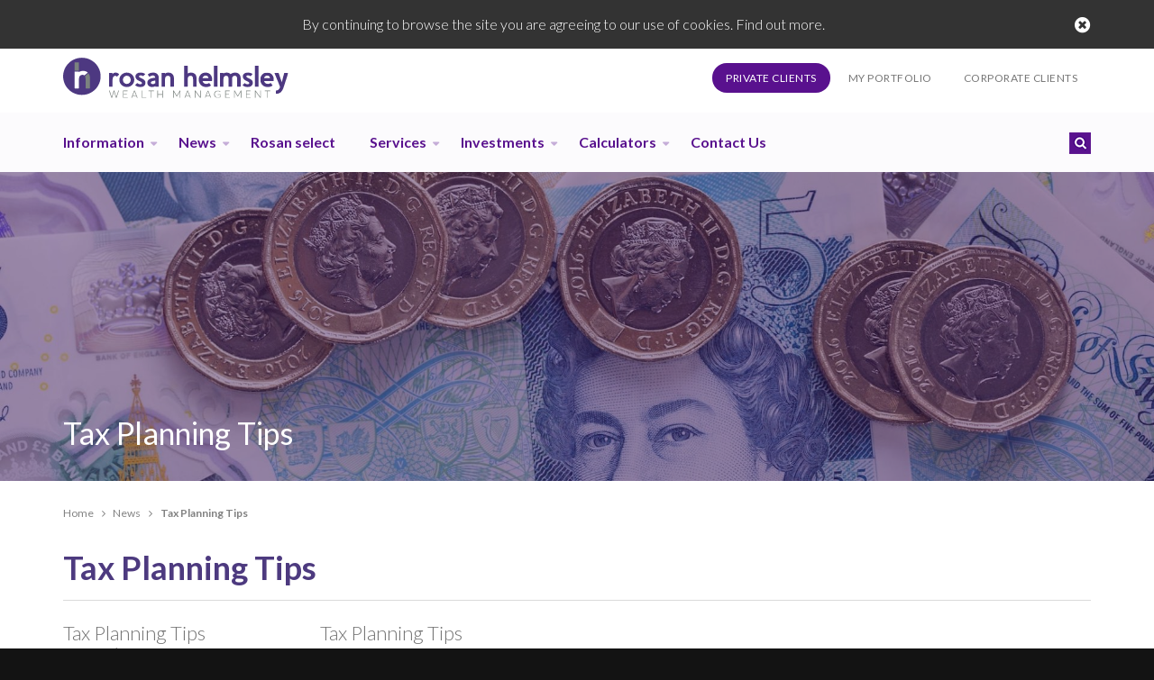

--- FILE ---
content_type: text/html; charset=UTF-8
request_url: https://www.rosan-ifa.com/new-tax-planning-tips/
body_size: 9203
content:
<!doctype html> <!--[if lt IE 7]><html class="ie6" lang="en-US"> <![endif]--> <!--[if IE 7]><html class="ie7" lang="en-US"> <![endif]--> <!--[if IE 8]><html class="ie8" lang="en-US"> <![endif]--> <!--[if gt IE 8]><!--><html lang="en-US"> <!--<![endif]--><head><meta charset="UTF-8"><meta name="viewport" content="width=device-width,initial-scale=1.0"><meta name='robots' content='index, follow, max-image-preview:large, max-snippet:-1, max-video-preview:-1' /><title>Tax Planning Tips Archives - Rosan Helmsley</title><link rel="stylesheet" media="print" onload="this.onload=null;this.media='all';" id="ao_optimized_gfonts" href="https://fonts.googleapis.com/css?family=Lato:100,100i,200,200i,300,300i,400,400i,500,500i,600,600i,700,700i,800,800i,900,900i%7COpen+Sans:100,100i,200,200i,300,300i,400,400i,500,500i,600,600i,700,700i,800,800i,900,900i%7CIndie+Flower:100,100i,200,200i,300,300i,400,400i,500,500i,600,600i,700,700i,800,800i,900,900i%7COswald:100,100i,200,200i,300,300i,400,400i,500,500i,600,600i,700,700i,800,800i,900,900i%7CLato:100,300,400,700,900,100italic,300italic,400italic,700italic,900italic%7COpen+Sans%3A400%2C400italic%2C700%2C700italic%7CRaleway%3A400%2C400italic%2C700%2C700italic&amp;display=swap"><link rel="canonical" href="https://www.rosan-ifa.com/new-tax-planning-tips/" /><meta property="og:locale" content="en_US" /><meta property="og:type" content="article" /><meta property="og:title" content="Tax Planning Tips Archives - Rosan Helmsley" /><meta property="og:url" content="https://www.rosan-ifa.com/new-tax-planning-tips/" /><meta property="og:site_name" content="Rosan Helmsley" /> <script type="application/ld+json" class="yoast-schema-graph">{"@context":"https://schema.org","@graph":[{"@type":"CollectionPage","@id":"https://www.rosan-ifa.com/new-tax-planning-tips/","url":"https://www.rosan-ifa.com/new-tax-planning-tips/","name":"Tax Planning Tips Archives - Rosan Helmsley","isPartOf":{"@id":"https://www.rosan-ifa.com/#website"},"primaryImageOfPage":{"@id":"https://www.rosan-ifa.com/new-tax-planning-tips/#primaryimage"},"image":{"@id":"https://www.rosan-ifa.com/new-tax-planning-tips/#primaryimage"},"thumbnailUrl":"https://www.rosan-ifa.com/wp-content/uploads/2025/05/tax-planning-tips-2025-26.jpg","breadcrumb":{"@id":"https://www.rosan-ifa.com/new-tax-planning-tips/#breadcrumb"},"inLanguage":"en-US"},{"@type":"ImageObject","inLanguage":"en-US","@id":"https://www.rosan-ifa.com/new-tax-planning-tips/#primaryimage","url":"https://www.rosan-ifa.com/wp-content/uploads/2025/05/tax-planning-tips-2025-26.jpg","contentUrl":"https://www.rosan-ifa.com/wp-content/uploads/2025/05/tax-planning-tips-2025-26.jpg","width":595,"height":841,"caption":"Tax Planning Tips 2025/26"},{"@type":"BreadcrumbList","@id":"https://www.rosan-ifa.com/new-tax-planning-tips/#breadcrumb","itemListElement":[{"@type":"ListItem","position":1,"name":"Home","item":"https://www.rosan-ifa.com/"},{"@type":"ListItem","position":2,"name":"Tax Planning Tips"}]},{"@type":"WebSite","@id":"https://www.rosan-ifa.com/#website","url":"https://www.rosan-ifa.com/","name":"Rosan Helmsley","description":"Leading firm of Independent Financial Advisers","potentialAction":[{"@type":"SearchAction","target":{"@type":"EntryPoint","urlTemplate":"https://www.rosan-ifa.com/?s={search_term_string}"},"query-input":{"@type":"PropertyValueSpecification","valueRequired":true,"valueName":"search_term_string"}}],"inLanguage":"en-US"}]}</script> <link rel='dns-prefetch' href='//maxcdn.bootstrapcdn.com' /><link rel='dns-prefetch' href='//code.jquery.com' /><link rel='dns-prefetch' href='//cdnjs.cloudflare.com' /><link href='https://fonts.gstatic.com' crossorigin='anonymous' rel='preconnect' /><link rel="alternate" type="application/rss+xml" title="Rosan Helmsley &raquo; Feed" href="https://www.rosan-ifa.com/feed/" /><link rel="alternate" type="application/rss+xml" title="Rosan Helmsley &raquo; Tax Planning Tips Category Feed" href="https://www.rosan-ifa.com/new-tax-planning-tips/feed/" /><style id='wp-img-auto-sizes-contain-inline-css' type='text/css'>img:is([sizes=auto i],[sizes^="auto," i]){contain-intrinsic-size:3000px 1500px}
/*# sourceURL=wp-img-auto-sizes-contain-inline-css */</style><link rel='stylesheet' id='layerslider-css' href='https://www.rosan-ifa.com/wp-content/uploads/agg/css/agg_single_a09ee48c4136fa3d0103f7bb4f86ca6b.css' type='text/css' media='all' /><style id='wp-block-library-inline-css' type='text/css'>:root{--wp-block-synced-color:#7a00df;--wp-block-synced-color--rgb:122,0,223;--wp-bound-block-color:var(--wp-block-synced-color);--wp-editor-canvas-background:#ddd;--wp-admin-theme-color:#007cba;--wp-admin-theme-color--rgb:0,124,186;--wp-admin-theme-color-darker-10:#006ba1;--wp-admin-theme-color-darker-10--rgb:0,107,160.5;--wp-admin-theme-color-darker-20:#005a87;--wp-admin-theme-color-darker-20--rgb:0,90,135;--wp-admin-border-width-focus:2px}@media (min-resolution:192dpi){:root{--wp-admin-border-width-focus:1.5px}}.wp-element-button{cursor:pointer}:root .has-very-light-gray-background-color{background-color:#eee}:root .has-very-dark-gray-background-color{background-color:#313131}:root .has-very-light-gray-color{color:#eee}:root .has-very-dark-gray-color{color:#313131}:root .has-vivid-green-cyan-to-vivid-cyan-blue-gradient-background{background:linear-gradient(135deg,#00d084,#0693e3)}:root .has-purple-crush-gradient-background{background:linear-gradient(135deg,#34e2e4,#4721fb 50%,#ab1dfe)}:root .has-hazy-dawn-gradient-background{background:linear-gradient(135deg,#faaca8,#dad0ec)}:root .has-subdued-olive-gradient-background{background:linear-gradient(135deg,#fafae1,#67a671)}:root .has-atomic-cream-gradient-background{background:linear-gradient(135deg,#fdd79a,#004a59)}:root .has-nightshade-gradient-background{background:linear-gradient(135deg,#330968,#31cdcf)}:root .has-midnight-gradient-background{background:linear-gradient(135deg,#020381,#2874fc)}:root{--wp--preset--font-size--normal:16px;--wp--preset--font-size--huge:42px}.has-regular-font-size{font-size:1em}.has-larger-font-size{font-size:2.625em}.has-normal-font-size{font-size:var(--wp--preset--font-size--normal)}.has-huge-font-size{font-size:var(--wp--preset--font-size--huge)}.has-text-align-center{text-align:center}.has-text-align-left{text-align:left}.has-text-align-right{text-align:right}.has-fit-text{white-space:nowrap!important}#end-resizable-editor-section{display:none}.aligncenter{clear:both}.items-justified-left{justify-content:flex-start}.items-justified-center{justify-content:center}.items-justified-right{justify-content:flex-end}.items-justified-space-between{justify-content:space-between}.screen-reader-text{border:0;clip-path:inset(50%);height:1px;margin:-1px;overflow:hidden;padding:0;position:absolute;width:1px;word-wrap:normal!important}.screen-reader-text:focus{background-color:#ddd;clip-path:none;color:#444;display:block;font-size:1em;height:auto;left:5px;line-height:normal;padding:15px 23px 14px;text-decoration:none;top:5px;width:auto;z-index:100000}html :where(.has-border-color){border-style:solid}html :where([style*=border-top-color]){border-top-style:solid}html :where([style*=border-right-color]){border-right-style:solid}html :where([style*=border-bottom-color]){border-bottom-style:solid}html :where([style*=border-left-color]){border-left-style:solid}html :where([style*=border-width]){border-style:solid}html :where([style*=border-top-width]){border-top-style:solid}html :where([style*=border-right-width]){border-right-style:solid}html :where([style*=border-bottom-width]){border-bottom-style:solid}html :where([style*=border-left-width]){border-left-style:solid}html :where(img[class*=wp-image-]){height:auto;max-width:100%}:where(figure){margin:0 0 1em}html :where(.is-position-sticky){--wp-admin--admin-bar--position-offset:var(--wp-admin--admin-bar--height,0px)}@media screen and (max-width:600px){html :where(.is-position-sticky){--wp-admin--admin-bar--position-offset:0px}}
/*wp_block_styles_on_demand_placeholder:697945c079fb8*/
/*# sourceURL=wp-block-library-inline-css */</style><style id='classic-theme-styles-inline-css' type='text/css'>/*! This file is auto-generated */
.wp-block-button__link{color:#fff;background-color:#32373c;border-radius:9999px;box-shadow:none;text-decoration:none;padding:calc(.667em + 2px) calc(1.333em + 2px);font-size:1.125em}.wp-block-file__button{background:#32373c;color:#fff;text-decoration:none}
/*# sourceURL=/wp-includes/css/classic-themes.min.css */</style><link rel='stylesheet' id='load-fa-css' href='https://maxcdn.bootstrapcdn.com/font-awesome/4.7.0/css/font-awesome.min.css' type='text/css' media='all' /><link rel='stylesheet' id='bootstrap-cdn-css-css' href='https://maxcdn.bootstrapcdn.com/bootstrap/3.3.7/css/bootstrap.min.css' type='text/css' media='all' /><link rel='stylesheet' id='jquery-css-css' href='https://code.jquery.com/ui/1.12.1/themes/base/jquery-ui.min.css' type='text/css' media='all' /><link rel='stylesheet' id='slick-cdn-css-css' href='https://cdnjs.cloudflare.com/ajax/libs/slick-carousel/1.9.0/slick.min.css' type='text/css' media='all' /><link rel='stylesheet' id='slick-cdn-theme-css-css' href='https://cdnjs.cloudflare.com/ajax/libs/slick-carousel/1.9.0/slick-theme.min.css' type='text/css' media='all' /><link rel='stylesheet' id='chart-js-style-css' href='https://www.rosan-ifa.com/wp-content/uploads/agg/css/agg_single_7d8693e997109f2aeac04066301679d6.css' type='text/css' media='all' /><link rel='stylesheet' id='base-style-css' href='https://www.rosan-ifa.com/wp-content/uploads/agg/css/agg_single_a8386686c35fa30a827f165fc924ae81.css' type='text/css' media='all' /><link rel='stylesheet' id='font-awesome-css' href='https://www.rosan-ifa.com/wp-content/uploads/agg/css/agg_single_66bab3bed05259fb35dfadde7b52b788.css' type='text/css' media='all' /><link rel='stylesheet' id='icomoon-css' href='https://www.rosan-ifa.com/wp-content/uploads/agg/css/agg_single_19a12ac4981553b127ece9b05b895f45.css' type='text/css' media='all' /><link rel='stylesheet' id='skin-override-css' href='https://www.rosan-ifa.com/wp-content/uploads/agg/css/agg_single_23cdefc6c6770bbf22e730acb831d0b0.css' type='text/css' media='all' /><link rel='stylesheet' id='showbiz-style-css' href='https://www.rosan-ifa.com/wp-content/uploads/agg/css/agg_single_a98997e69260d81a0003c62876675ea5.css' type='text/css' media='all' /><link rel='stylesheet' id='showbiz-fancybox-style-css' href='https://www.rosan-ifa.com/wp-content/uploads/agg/css/agg_single_a74d661de98ef1ef4018a2840dc279fa.css' type='text/css' media='all' /><link rel='stylesheet' id='style-css' href='https://www.rosan-ifa.com/wp-content/uploads/agg/css/agg_single_9f631e7f3eaa77bdc99795a01f1d815e.css' type='text/css' media='all' /> <script type="text/javascript" src="https://www.rosan-ifa.com/wp-includes/js/jquery/jquery.min.js" id="jquery-core-js"></script> <script defer type="text/javascript" src="https://www.rosan-ifa.com/wp-includes/js/jquery/jquery-migrate.min.js" id="jquery-migrate-js"></script> <script defer id="layerslider-utils-js-extra" src="[data-uri]"></script> <script defer type="text/javascript" src="https://www.rosan-ifa.com/wp-content/uploads/agg/js/agg_single_e034cf56b9832a9c10079b6fe8b7a960.js" id="layerslider-utils-js"></script> <script defer type="text/javascript" src="https://www.rosan-ifa.com/wp-content/uploads/agg/js/agg_single_773a322c74542031b02f28ba3849bc8c.js" id="layerslider-js"></script> <script defer type="text/javascript" src="https://www.rosan-ifa.com/wp-content/uploads/agg/js/agg_single_78695b6d5e18c057001f3735d30a4e00.js" id="layerslider-transitions-js"></script> <script defer type="text/javascript" src="https://www.rosan-ifa.com/wp-content/uploads/agg/js/agg_single_a27680bec4381a8b3968a9ab8b676c9d.js" id="chart-js-js"></script> <script defer type="text/javascript" src="https://www.rosan-ifa.com/wp-content/uploads/agg/js/agg_single_71bf69f8a798915c2b0e58df1dfe6960.js" id="chart-js-moment-js"></script> <script defer type="text/javascript" src="https://www.rosan-ifa.com/wp-content/uploads/agg/js/agg_single_18eb5b7fb894beeacea51a378245736f.js" id="chart-js-moment-adapter-js"></script> <script defer type="text/javascript" src="https://www.rosan-ifa.com/wp-content/themes/Lightflows-child/assets/js/plugins/apexcharts.min.js" id="apexcharts-js"></script> <script defer id="graph-ajax-script-js-extra" src="[data-uri]"></script> <script defer type="text/javascript" src="https://www.rosan-ifa.com/wp-content/uploads/agg/js/agg_single_9511f25e22009ecfc9a12673df30dd39.js" id="graph-ajax-script-js"></script> <script defer type="text/javascript" src="https://www.rosan-ifa.com/wp-content/uploads/agg/js/agg_single_9ec3c315b67f434aabc4da58eabc6c3a.js" id="flexslider-js"></script> <script defer type="text/javascript" src="https://www.rosan-ifa.com/wp-content/uploads/agg/js/agg_single_894075e3d49eaecf24579565a581458d.js" id="fitvids-js"></script> <script defer type="text/javascript" src="https://www.rosan-ifa.com/wp-content/uploads/agg/js/agg_single_306eae36a9954e4b28a85432bf88bb7b.js" id="showbiz-fancybox-js"></script> <script defer type="text/javascript" src="https://www.rosan-ifa.com/wp-content/themes/Lightflows/assets/packages/showbizpro/js/jquery.themepunch.showbizpro.min.js" id="showbiz-core-js"></script> <script defer type="text/javascript" src="https://www.rosan-ifa.com/wp-content/uploads/agg/js/agg_single_e17cd3e7cf9e904d16e459a99e0cf8c5.js" id="rosan-select-js"></script> <script defer type="text/javascript" src="https://www.rosan-ifa.com/wp-content/uploads/agg/js/agg_single_762daebadb8f9be9149ba09d6b316c24.js" id="slick-fix-js-js"></script> <meta name="generator" content="Powered by LayerSlider 8.1.2 - Build Heros, Sliders, and Popups. Create Animations and Beautiful, Rich Web Content as Easy as Never Before on WordPress." /><link rel="https://api.w.org/" href="https://www.rosan-ifa.com/wp-json/" /><link rel="alternate" title="JSON" type="application/json" href="https://www.rosan-ifa.com/wp-json/wp/v2/categories/24" /><link rel="EditURI" type="application/rsd+xml" title="RSD" href="https://www.rosan-ifa.com/xmlrpc.php?rsd" /> <!--[if lt IE 9]> <script src="https://www.rosan-ifa.com/wp-content/themes/Lightflows/assets/js/html5shiv.js"></script> <script src="https://www.rosan-ifa.com/wp-content/themes/Lightflows/assets/js/respond.js"></script> <![endif]--><link rel="apple-touch-icon" sizes="57x57" href="/favicon.ico/apple-icon-57x57.png"><link rel="apple-touch-icon" sizes="60x60" href="/favicon.ico/apple-icon-60x60.png"><link rel="apple-touch-icon" sizes="72x72" href="/favicon.ico/apple-icon-72x72.png"><link rel="apple-touch-icon" sizes="76x76" href="/favicon.ico/apple-icon-76x76.png"><link rel="apple-touch-icon" sizes="114x114" href="/favicon.ico/apple-icon-114x114.png"><link rel="apple-touch-icon" sizes="120x120" href="/favicon.ico/apple-icon-120x120.png"><link rel="apple-touch-icon" sizes="144x144" href="/favicon.ico/apple-icon-144x144.png"><link rel="apple-touch-icon" sizes="152x152" href="/favicon.ico/apple-icon-152x152.png"><link rel="apple-touch-icon" sizes="180x180" href="/favicon.ico/apple-icon-180x180.png"><link rel="icon" type="image/png" sizes="192x192"  href="/favicon.ico/android-icon-192x192.png"><link rel="icon" type="image/png" sizes="32x32" href="/favicon.ico/favicon-32x32.png"><link rel="icon" type="image/png" sizes="96x96" href="/favicon.ico/favicon-96x96.png"><link rel="icon" type="image/png" sizes="16x16" href="/favicon.ico/favicon-16x16.png"><link rel="manifest" href="/favicon.ico/manifest.json"><meta name="msapplication-TileColor" content="#ffffff"><meta name="msapplication-TileImage" content="/favicon.ico/ms-icon-144x144.png"><meta name="theme-color" content="#ffffff">  <script defer src="[data-uri]"></script> </head><body class="archive category category-new-tax-planning-tips category-24 wp-theme-Lightflows wp-child-theme-Lightflows-child document"> <noscript><iframe src="https://www.googletagmanager.com/ns.html?id=GTM-TPPBWJJ"
 height="0" width="0" style="display:none;visibility:hidden"></iframe></noscript><div id="mobile-menu"></div><style></style><div id="site" class="wide"><header class="main stickynav-off header-v1"><div id="hellobar" class="band outset" style="display: none;"><div class="inner"><div class="status"><p id="hellobar-message" data-hash="a7b0c91c70baa61f296c6e09ee4b6fcb">By continuing to browse the site you are agreeing to our use of cookies. <a href="/welcome/privacy-data-protection/#cookies">Find out more</a>.</p> <a href="#" class="hide overide"><i class="icon-remove-sign"></i></a></div></div></div><div class="band header"><div class="inner"><div class="row header-top"><div class="col-xs-6" style="height: 45px;"> <a href="https://www.rosan-ifa.com"> <img width="250" src="https://www.rosan-ifa.com/wp-content/themes/Lightflows/assets/images/Rosan-Helmsley-logo.svg" alt="Rosan Helmsley's logo" data-no-retina> </a></div><div class="col-xs-6 top-right-menu" style="height: 45px;"><ul class="nav navbar-nav"><li><a href="https://www.rosan-ifa.com" class="active">Private Clients</a></li><li><a href="https://www.rosan-ifa.com/my_portfolio/" class="purple ">My Portfolio</a></li><li><a href="https://www.rosan-ifa.com/corporate-overview/" class="blue ">Corporate Clients</a></li></ul></div></div></div><div class="band bg-light-purple"><div class="inner"><div class="row"><div class="col-lg-10 col-md-9 col-xs-6"><ul id="mobile-menu-toggle-container"><li><a href="#" id="mobile-menu-toggle" data-hide="<i class='icon-reorder'></i> "><i class="icon-reorder"></i> </a></li></ul><div class="second-menu-row"><nav id="navigation" class="primary"><div id="primary-navigation" class="menu-main-navigation-container"><ul id="menu-main-navigation" class="menu"><li id="menu-item-688" class="menu-item menu-item-type-post_type menu-item-object-page menu-item-has-children has-sub-menu menu-item-688"><a href="https://www.rosan-ifa.com/welcome/">Information</a><span class="arrow"></span><ul class="sub-menu"><li id="menu-item-6292" class="menu-item menu-item-type-post_type menu-item-object-page menu-item-6292"><a href="https://www.rosan-ifa.com/welcome/">Welcome</a><span class="arrow"></span></li><li id="menu-item-690" class="menu-item menu-item-type-post_type menu-item-object-page menu-item-690"><a href="https://www.rosan-ifa.com/welcome/about-us/">About Us</a><span class="arrow"></span></li><li id="menu-item-691" class="menu-item menu-item-type-post_type menu-item-object-page menu-item-691"><a href="https://www.rosan-ifa.com/welcome/our-people/">Our People</a><span class="arrow"></span></li><li id="menu-item-18507" class="menu-item menu-item-type-post_type menu-item-object-page menu-item-18507"><a href="https://www.rosan-ifa.com/charity-support/">Charity Support</a><span class="arrow"></span></li><li id="menu-item-693" class="menu-item menu-item-type-post_type menu-item-object-page menu-item-693"><a href="https://www.rosan-ifa.com/welcome/find-us/">Find Us</a><span class="arrow"></span></li><li id="menu-item-694" class="menu-item menu-item-type-post_type menu-item-object-page menu-item-694"><a href="https://www.rosan-ifa.com/welcome/our-service-levels/">Service Levels</a><span class="arrow"></span></li><li id="menu-item-695" class="menu-item menu-item-type-post_type menu-item-object-page menu-item-695"><a href="https://www.rosan-ifa.com/welcome/client-agreement-consumer-duty/">Client Agreement &#038; Consumer Duty</a><span class="arrow"></span></li><li id="menu-item-11715" class="menu-item menu-item-type-post_type menu-item-object-page menu-item-11715"><a href="https://www.rosan-ifa.com/covid-19-client-perspectives/">Coronavirus – Client Perspectives</a><span class="arrow"></span></li><li id="menu-item-696" class="menu-item menu-item-type-post_type menu-item-object-page menu-item-696"><a href="https://www.rosan-ifa.com/welcome/privacy-data-protection/">Privacy &#038; Data Protection</a><span class="arrow"></span></li><li id="menu-item-697" class="menu-item menu-item-type-post_type menu-item-object-page menu-item-697"><a href="https://www.rosan-ifa.com/welcome/legal/">Legal</a><span class="arrow"></span></li></ul></li><li id="menu-item-698" class="menu-item menu-item-type-post_type menu-item-object-page menu-item-has-children has-sub-menu menu-item-698"><a href="https://www.rosan-ifa.com/overview-of-news/">News</a><span class="arrow"></span><ul class="sub-menu"><li id="menu-item-701" class="menu-item menu-item-type-taxonomy menu-item-object-category menu-item-701"><a href="https://www.rosan-ifa.com/newsletters/">Newsletters</a><span class="arrow"></span></li><li id="menu-item-702" class="menu-item menu-item-type-taxonomy menu-item-object-category menu-item-702"><a href="https://www.rosan-ifa.com/guides/">Key Guides</a><span class="arrow"></span></li><li id="menu-item-5983" class="menu-item menu-item-type-post_type menu-item-object-page menu-item-5983"><a href="https://www.rosan-ifa.com/overview-of-news/budget/">Budget</a><span class="arrow"></span></li><li id="menu-item-860" class="menu-item menu-item-type-post_type menu-item-object-page menu-item-860"><a href="https://www.rosan-ifa.com/overview-of-news/autumn-statement/">Autumn Statement</a><span class="arrow"></span></li><li id="menu-item-5996" class="menu-item menu-item-type-post_type menu-item-object-page menu-item-5996"><a href="https://www.rosan-ifa.com/taxtables/">Tax Tables</a><span class="arrow"></span></li><li id="menu-item-16919" class="menu-item menu-item-type-post_type menu-item-object-page menu-item-16919"><a href="https://www.rosan-ifa.com/overview-of-news/fund-updates/">Fund Updates</a><span class="arrow"></span></li><li id="menu-item-13478" class="menu-item menu-item-type-post_type menu-item-object-page menu-item-13478"><a href="https://www.rosan-ifa.com/tax-planning-tips/">Tax Planning Tips</a><span class="arrow"></span></li><li id="menu-item-18685" class="menu-item menu-item-type-taxonomy menu-item-object-category menu-item-18685"><a href="https://www.rosan-ifa.com/investment-and-market-commentary/">Investment Commentary</a><span class="arrow"></span></li></ul></li><li id="menu-item-699" class="menu-item menu-item-type-post_type menu-item-object-page menu-item-699"><a href="https://www.rosan-ifa.com/rosan-select/">Rosan select</a><span class="arrow"></span></li><li id="menu-item-666" class="menu-item menu-item-type-post_type menu-item-object-page menu-item-has-children has-sub-menu menu-item-666"><a href="https://www.rosan-ifa.com/overview-of-services/">Services</a><span class="arrow"></span><ul class="sub-menu"><li id="menu-item-675" class="menu-item menu-item-type-post_type menu-item-object-page menu-item-675"><a href="https://www.rosan-ifa.com/overview-of-services/wealth-management/">Wealth Management</a><span class="arrow"></span></li><li id="menu-item-5893" class="menu-item menu-item-type-post_type menu-item-object-page menu-item-5893"><a href="https://www.rosan-ifa.com/overview-of-services/mortgages/">Mortgages</a><span class="arrow"></span></li><li id="menu-item-835" class="menu-item menu-item-type-post_type menu-item-object-page menu-item-has-children has-sub-menu menu-item-835"><a href="https://www.rosan-ifa.com/overview-of-services/insurance/">Insurance</a><span class="arrow"></span><ul class="sub-menu"><li id="menu-item-686" class="menu-item menu-item-type-post_type menu-item-object-page menu-item-686"><a href="https://www.rosan-ifa.com/overview-of-services/insurance/business-insurance/">Business Insurance</a><span class="arrow"></span></li><li id="menu-item-836" class="menu-item menu-item-type-post_type menu-item-object-page menu-item-836"><a href="https://www.rosan-ifa.com/overview-of-services/insurance/life-assurance/">Life Assurance</a><span class="arrow"></span></li><li id="menu-item-837" class="menu-item menu-item-type-post_type menu-item-object-page menu-item-837"><a href="https://www.rosan-ifa.com/overview-of-services/insurance/critical-illness/">Critical Illness</a><span class="arrow"></span></li></ul></li><li id="menu-item-669" class="menu-item menu-item-type-post_type menu-item-object-page menu-item-has-children has-sub-menu menu-item-669"><a href="https://www.rosan-ifa.com/overview-of-services/school-fees-planning/">School Fees Planning</a><span class="arrow"></span><ul class="sub-menu"><li id="menu-item-685" class="menu-item menu-item-type-post_type menu-item-object-page menu-item-685"><a href="https://www.rosan-ifa.com/overview-of-services/school-fees-planning/school-fees-costs/">School Fees Costs</a><span class="arrow"></span></li><li id="menu-item-840" class="menu-item menu-item-type-post_type menu-item-object-page menu-item-840"><a href="https://www.rosan-ifa.com/overview-of-services/school-fees-planning/forward-planning/">Forward Planning</a><span class="arrow"></span></li><li id="menu-item-839" class="menu-item menu-item-type-post_type menu-item-object-page menu-item-839"><a href="https://www.rosan-ifa.com/overview-of-services/school-fees-planning/immediate-funding/">Immediate Funding</a><span class="arrow"></span></li><li id="menu-item-841" class="menu-item menu-item-type-post_type menu-item-object-page menu-item-841"><a href="https://www.rosan-ifa.com/overview-of-services/school-fees-planning/university-tuition-fees/">University Tuition Fees</a><span class="arrow"></span></li></ul></li><li id="menu-item-676" class="menu-item menu-item-type-post_type menu-item-object-page menu-item-has-children has-sub-menu menu-item-676"><a href="https://www.rosan-ifa.com/overview-of-services/retirement-planning/">Retirement Planning</a><span class="arrow"></span><ul class="sub-menu"><li id="menu-item-845" class="menu-item menu-item-type-post_type menu-item-object-page menu-item-845"><a href="https://www.rosan-ifa.com/overview-of-services/retirement-planning/introduction-to-sipps/">Introduction to SIPPs</a><span class="arrow"></span></li><li id="menu-item-678" class="menu-item menu-item-type-post_type menu-item-object-page menu-item-678"><a href="https://www.rosan-ifa.com/overview-of-services/retirement-planning/personal-pensions/">Personal Pensions</a><span class="arrow"></span></li><li id="menu-item-842" class="menu-item menu-item-type-post_type menu-item-object-page menu-item-842"><a href="https://www.rosan-ifa.com/overview-of-services/retirement-planning/stakeholder-pensions/">Stakeholder Pensions</a><span class="arrow"></span></li><li id="menu-item-843" class="menu-item menu-item-type-post_type menu-item-object-page menu-item-843"><a href="https://www.rosan-ifa.com/overview-of-services/retirement-planning/basic-state-pension/">State Pension</a><span class="arrow"></span></li></ul></li><li id="menu-item-673" class="menu-item menu-item-type-post_type menu-item-object-page menu-item-673"><a href="https://www.rosan-ifa.com/overview-of-services/inheritance-tax/">Inheritance Tax</a><span class="arrow"></span></li><li id="menu-item-850" class="menu-item menu-item-type-post_type menu-item-object-page menu-item-has-children has-sub-menu menu-item-850"><a href="https://www.rosan-ifa.com/overview-of-services/professional-connections/">Professional Connections</a><span class="arrow"></span><ul class="sub-menu"><li id="menu-item-851" class="menu-item menu-item-type-post_type menu-item-object-page menu-item-851"><a href="https://www.rosan-ifa.com/overview-of-services/professional-connections/marketing-support/">Marketing Support</a><span class="arrow"></span></li></ul></li></ul></li><li id="menu-item-660" class="menu-item menu-item-type-post_type menu-item-object-page menu-item-has-children has-sub-menu menu-item-660"><a href="https://www.rosan-ifa.com/investments/">Investments</a><span class="arrow"></span><ul class="sub-menu"><li id="menu-item-884" class="menu-item menu-item-type-post_type menu-item-object-page menu-item-has-children has-sub-menu menu-item-884"><a href="https://www.rosan-ifa.com/investments/investing-for-children/">Investing for Children</a><span class="arrow"></span><ul class="sub-menu"><li id="menu-item-885" class="menu-item menu-item-type-post_type menu-item-object-page menu-item-885"><a href="https://www.rosan-ifa.com/investments/investing-for-children/child-trust-fund-ctf/">Child Trust Fund (CTF)</a><span class="arrow"></span></li><li id="menu-item-886" class="menu-item menu-item-type-post_type menu-item-object-page menu-item-886"><a href="https://www.rosan-ifa.com/investments/investing-for-children/pensions-for-children/">Pensions for Children</a><span class="arrow"></span></li><li id="menu-item-887" class="menu-item menu-item-type-post_type menu-item-object-page menu-item-887"><a href="https://www.rosan-ifa.com/investments/investing-for-children/savings-accounts/">Savings Accounts</a><span class="arrow"></span></li><li id="menu-item-889" class="menu-item menu-item-type-post_type menu-item-object-page menu-item-889"><a href="https://www.rosan-ifa.com/investments/investing-for-children/growth-investments/">Growth Investments</a><span class="arrow"></span></li><li id="menu-item-890" class="menu-item menu-item-type-post_type menu-item-object-page menu-item-890"><a href="https://www.rosan-ifa.com/investments/investing-for-children/trusts/">Trusts</a><span class="arrow"></span></li><li id="menu-item-891" class="menu-item menu-item-type-post_type menu-item-object-page menu-item-891"><a href="https://www.rosan-ifa.com/investments/investing-for-children/offshore-funds/">Offshore Funds</a><span class="arrow"></span></li></ul></li><li id="menu-item-893" class="menu-item menu-item-type-post_type menu-item-object-page menu-item-893"><a href="https://www.rosan-ifa.com/investments/individual-savings-account-isa/">Individual Savings Account (ISA)</a><span class="arrow"></span></li><li id="menu-item-662" class="menu-item menu-item-type-post_type menu-item-object-page menu-item-662"><a href="https://www.rosan-ifa.com/investments/funds/">Funds</a><span class="arrow"></span></li><li id="menu-item-663" class="menu-item menu-item-type-post_type menu-item-object-page menu-item-663"><a href="https://www.rosan-ifa.com/investments/investment-trusts/">Investment Trusts</a><span class="arrow"></span></li><li id="menu-item-664" class="menu-item menu-item-type-post_type menu-item-object-page menu-item-664"><a href="https://www.rosan-ifa.com/investments/unit-trusts-oeics/">Unit Trusts &#038; OEICs</a><span class="arrow"></span></li><li id="menu-item-665" class="menu-item menu-item-type-post_type menu-item-object-page menu-item-665"><a href="https://www.rosan-ifa.com/investments/structured-investment-portfolios/">Structured Investment Portfolios</a><span class="arrow"></span></li><li id="menu-item-6511" class="menu-item menu-item-type-post_type menu-item-object-page menu-item-6511"><a href="https://www.rosan-ifa.com/investments/investing-in-property/">Investing in Property</a><span class="arrow"></span></li></ul></li><li id="menu-item-924" class="menu-item menu-item-type-post_type menu-item-object-page menu-item-has-children has-sub-menu menu-item-924"><a href="https://www.rosan-ifa.com/calculators/">Calculators</a><span class="arrow"></span><ul class="sub-menu"><li id="menu-item-823" class="menu-item menu-item-type-post_type menu-item-object-page menu-item-823"><a href="https://www.rosan-ifa.com/calculators/mortgage-costs/">Mortgage Costs</a><span class="arrow"></span></li><li id="menu-item-5928" class="menu-item menu-item-type-post_type menu-item-object-page menu-item-5928"><a href="https://www.rosan-ifa.com/calculators/property-stamp-duty/">Stamp Duty</a><span class="arrow"></span></li><li id="menu-item-705" class="menu-item menu-item-type-post_type menu-item-object-page menu-item-705"><a href="https://www.rosan-ifa.com/calculators/saving-for-a-goal/">Saving for a Goal</a><span class="arrow"></span></li></ul></li><li id="menu-item-692" class="menu-item menu-item-type-post_type menu-item-object-page menu-item-692"><a href="https://www.rosan-ifa.com/welcome/contact-us/">Contact Us</a><span class="arrow"></span></li></ul></div></nav></div></div><div class="col-lg-2 col-md-3 col-xs-6"><div class="search-container"><form role="search" method="get" id="searchform" action="https://www.rosan-ifa.com/" > <input type="hidden" name="post_type" value="post" /> <input type="text" value="" name="s" id="s" /> <button type="submit" id="searchsubmit"><i class="sprite sprite-icon-search"></i></button></form></div></div></div></div></div></div><div class="title-image purple position-center" style="background-image:url('https://www.rosan-ifa.com/wp-content/uploads/2018/09/Rosan-Helmsley-Inheritance-Tax.jpg');"><div class="top-level Left"><div class="level-content"><div class="text Left"> Tax Planning Tips</div></div></div></div></header><div id="titlebar" class="band slider banner"></div><div id="breadcrumbs" class="band"><div class="inner"><div xmlns:v="http://rdf.data-vocabulary.org/#"><span typeof="v:Breadcrumb"><a rel="v:url" property="v:title" href="https://www.rosan-ifa.com">Home</a></span> <i class="separator icon-angle-right"></i> <span typeof="v:Breadcrumb"><a rel="v:url" property="v:title" href="https://www.rosan-ifa.com/overview-of-news/">News</a></span> <i class="separator icon-angle-right"></i> <span class="current">Tax Planning Tips</span></div></div></div><div id="content"><div class="band padded default"><div class="inner"><h1 class="main-heading">Tax Planning Tips</h1><div class="grid-row linearise"><article class="archive traditional grid-item one-quarter post-18492 document type-document status-publish has-post-thumbnail hentry category-new-tax-planning-tips post"><header><h3 class="dark"> <a href="https://www.rosan-ifa.com/wp-content/uploads/2025/05/05.25-Key-Guide-Tax-Planning-Tips.pdf" title="Permalink to Tax Planning Tips 2025/26"> Tax Planning Tips 2025/26 </a></h3></header><div class="content"> <a href="https://www.rosan-ifa.com/wp-content/uploads/2025/05/05.25-Key-Guide-Tax-Planning-Tips.pdf" title="Permalink to Tax Planning Tips 2025/26"> <img width="595" height="841" src="https://www.rosan-ifa.com/wp-content/uploads/2025/05/tax-planning-tips-2025-26.jpg" class="attachment-full size-full wp-post-image" alt="Tax Planning Tips 2025/26" decoding="async" fetchpriority="high" /><div class="download-container"><span class="download">Download</span></div> </a></div></article><article class="archive traditional grid-item one-quarter post-13468 document type-document status-publish has-post-thumbnail hentry category-new-tax-planning-tips post"><header><h3 class="dark"> <a href="https://www.rosan-ifa.com/wp-content/uploads/2021/07/05.24-Key-Guide-Tax-Planning-Tips.pdf" title="Permalink to Tax Planning Tips"> Tax Planning Tips </a></h3></header><div class="content"> <a href="https://www.rosan-ifa.com/wp-content/uploads/2021/07/05.24-Key-Guide-Tax-Planning-Tips.pdf" title="Permalink to Tax Planning Tips"> <img width="595" height="841" src="https://www.rosan-ifa.com/wp-content/uploads/2021/07/tax-planning-tips-5.jpg" class="attachment-full size-full wp-post-image" alt="Tax Planning Tips 4" decoding="async" /><div class="download-container"><span class="download">Download</span></div> </a></div></article></div></div></div></div><footer class="v1"><div id="site-wide-cta" class="band thin"><div class="inner"><div class="status"><p id="site-wide-cta-message">To discuss your financial objectives <a href='/welcome/contact-us'>contact us</a> or call on <a href="tel:01483 90 40 40">01483 90 40 40</a></p></div><div class="footer-logo"> <a target="_blank" class="mr-2" href="https://www.linkedin.com/company/rosan-helmsley-limited"> <img class="rosan-logo mr-2" src="https://www.rosan-ifa.com/wp-content/themes/Lightflows/assets/images/logo-linkedin.svg" alt="Linkedin's logo" data-no-retina> </a> <a target="_blank" href="https://twitter.com/RosanHelmsley"> <img class="rosan-logo" src="https://www.rosan-ifa.com/wp-content/themes/Lightflows/assets/images/logo-twitter.svg" alt="Twitter's logo" data-no-retina> </a> <a target="_blank" href="https://www.instagram.com/rosanhelmsley/"> <img class="rosan-logo" src="https://www.rosan-ifa.com/wp-content/themes/Lightflows/assets/images/logo-instagram.svg" alt="Instagram's logo" data-no-retina> </a> <a href="https://www.rosan-ifa.com"> <img class="rosan-logo" src="https://www.rosan-ifa.com/wp-content/themes/Lightflows/assets/images/Rosan-Helmsley-logo-icon.svg" alt="Rosan Helmsley's logo" data-no-retina> </a></div></div></div><div id="trim" class="band inset"><div class="inner"><p id="trim-copyright" class="copyright">Copyright © 2001-2026 Rosan Helmsley Limited. All rights reserved.</p><p class="legal-links"><a href="https://www.rosan-ifa.com/welcome/legal/">Legal Notice</a> | <a href="https://www.rosan-ifa.com/welcome/legal/">Copyright Notice</a> | <a href="https://www.rosan-ifa.com/welcome/privacy-data-protection/">Privacy &amp; Data Protection</a></p><p class="authorised-statement">Rosan Helmsley is authorised and regulated by the Financial Conduct Authority</p><p class="lightflows"><a href="https://www.lightflows.co.uk/" title="Lightflows Digital Agency" target="_blank">Wealth management web design</a></p></div></div></footer></div> <script type="speculationrules">{"prefetch":[{"source":"document","where":{"and":[{"href_matches":"/*"},{"not":{"href_matches":["/wp-*.php","/wp-admin/*","/wp-content/uploads/*","/wp-content/*","/wp-content/plugins/*","/wp-content/themes/Lightflows-child/*","/wp-content/themes/Lightflows/*","/*\\?(.+)"]}},{"not":{"selector_matches":"a[rel~=\"nofollow\"]"}},{"not":{"selector_matches":".no-prefetch, .no-prefetch a"}}]},"eagerness":"conservative"}]}</script> <script defer type="text/javascript" src="https://maxcdn.bootstrapcdn.com/bootstrap/3.3.7/js/bootstrap.min.js" id="bootstrap-cdn-js-js"></script> <script defer type="text/javascript" src="https://code.jquery.com/ui/1.12.1/jquery-ui.min.js" id="jquery-cdn-js-js"></script> <script defer type="text/javascript" src="https://cdnjs.cloudflare.com/ajax/libs/jqueryui-touch-punch/0.2.3/jquery.ui.touch-punch.min.js" id="jquery-touch-cdn-js-js"></script> <script defer type="text/javascript" src="https://www.rosan-ifa.com/wp-content/themes/Lightflows/assets/js/jquery.isotope.min.js" id="isotope-js"></script> <script defer type="text/javascript" src="https://www.rosan-ifa.com/wp-includes/js/jquery/ui/core.min.js" id="jquery-ui-core-js"></script> <script defer type="text/javascript" src="https://www.rosan-ifa.com/wp-includes/js/jquery/ui/accordion.min.js" id="jquery-ui-accordion-js"></script> <script defer type="text/javascript" src="https://www.rosan-ifa.com/wp-includes/js/jquery/ui/tabs.min.js" id="jquery-ui-tabs-js"></script> <script defer type="text/javascript" src="https://www.rosan-ifa.com/wp-content/themes/Lightflows/assets/js/jquery.hellobar.min.js" id="hellobar-js"></script> <script defer type="text/javascript" src="https://www.rosan-ifa.com/wp-content/themes/Lightflows/assets/js/jquery.mobile-menu.min.js" id="mobile-menu-js"></script> <script defer type="text/javascript" src="https://www.rosan-ifa.com/wp-content/uploads/agg/js/agg_single_e3599960d85901f19e828b733947f796.js" id="functions-js"></script> <script defer type="text/javascript" src="https://www.rosan-ifa.com/wp-content/uploads/agg/js/agg_single_a642c71b0889366743a191909377dfef.js" id="backstretch-js"></script> <script defer type="text/javascript" src="https://www.rosan-ifa.com/wp-content/uploads/agg/js/agg_single_0a278316180431572d5ace93926ff520.js" id="responsiveTabs-js"></script> <script defer type="text/javascript" src="https://www.rosan-ifa.com/wp-content/uploads/agg/js/agg_single_e7397fc0b6eb2aaa580ac92264f97ed8.js" id="retina_js-js"></script> <script defer type="text/javascript" src="https://www.rosan-ifa.com/wp-content/uploads/agg/js/agg_single_1dd04f3ea5bc8580ca39f016b7a5eebe.js" id="javascript-retina-detect-js"></script> <script defer type="text/javascript" src="https://www.rosan-ifa.com/wp-content/uploads/agg/js/agg_single_23aa12e9f5dfdc233e029df107b91a2e.js" id="matchheight-js"></script> <script defer type="text/javascript" src="https://www.rosan-ifa.com/wp-content/uploads/agg/js/agg_single_a70d9ba39bc7268fb8cfd1db202bd847.js" id="custom-scripts-js"></script> </body></html>

--- FILE ---
content_type: text/html; charset=UTF-8
request_url: https://www.rosan-ifa.com/new-tax-planning-tips/
body_size: 9203
content:
<!doctype html> <!--[if lt IE 7]><html class="ie6" lang="en-US"> <![endif]--> <!--[if IE 7]><html class="ie7" lang="en-US"> <![endif]--> <!--[if IE 8]><html class="ie8" lang="en-US"> <![endif]--> <!--[if gt IE 8]><!--><html lang="en-US"> <!--<![endif]--><head><meta charset="UTF-8"><meta name="viewport" content="width=device-width,initial-scale=1.0"><meta name='robots' content='index, follow, max-image-preview:large, max-snippet:-1, max-video-preview:-1' /><title>Tax Planning Tips Archives - Rosan Helmsley</title><link rel="stylesheet" media="print" onload="this.onload=null;this.media='all';" id="ao_optimized_gfonts" href="https://fonts.googleapis.com/css?family=Lato:100,100i,200,200i,300,300i,400,400i,500,500i,600,600i,700,700i,800,800i,900,900i%7COpen+Sans:100,100i,200,200i,300,300i,400,400i,500,500i,600,600i,700,700i,800,800i,900,900i%7CIndie+Flower:100,100i,200,200i,300,300i,400,400i,500,500i,600,600i,700,700i,800,800i,900,900i%7COswald:100,100i,200,200i,300,300i,400,400i,500,500i,600,600i,700,700i,800,800i,900,900i%7CLato:100,300,400,700,900,100italic,300italic,400italic,700italic,900italic%7COpen+Sans%3A400%2C400italic%2C700%2C700italic%7CRaleway%3A400%2C400italic%2C700%2C700italic&amp;display=swap"><link rel="canonical" href="https://www.rosan-ifa.com/new-tax-planning-tips/" /><meta property="og:locale" content="en_US" /><meta property="og:type" content="article" /><meta property="og:title" content="Tax Planning Tips Archives - Rosan Helmsley" /><meta property="og:url" content="https://www.rosan-ifa.com/new-tax-planning-tips/" /><meta property="og:site_name" content="Rosan Helmsley" /> <script type="application/ld+json" class="yoast-schema-graph">{"@context":"https://schema.org","@graph":[{"@type":"CollectionPage","@id":"https://www.rosan-ifa.com/new-tax-planning-tips/","url":"https://www.rosan-ifa.com/new-tax-planning-tips/","name":"Tax Planning Tips Archives - Rosan Helmsley","isPartOf":{"@id":"https://www.rosan-ifa.com/#website"},"primaryImageOfPage":{"@id":"https://www.rosan-ifa.com/new-tax-planning-tips/#primaryimage"},"image":{"@id":"https://www.rosan-ifa.com/new-tax-planning-tips/#primaryimage"},"thumbnailUrl":"https://www.rosan-ifa.com/wp-content/uploads/2025/05/tax-planning-tips-2025-26.jpg","breadcrumb":{"@id":"https://www.rosan-ifa.com/new-tax-planning-tips/#breadcrumb"},"inLanguage":"en-US"},{"@type":"ImageObject","inLanguage":"en-US","@id":"https://www.rosan-ifa.com/new-tax-planning-tips/#primaryimage","url":"https://www.rosan-ifa.com/wp-content/uploads/2025/05/tax-planning-tips-2025-26.jpg","contentUrl":"https://www.rosan-ifa.com/wp-content/uploads/2025/05/tax-planning-tips-2025-26.jpg","width":595,"height":841,"caption":"Tax Planning Tips 2025/26"},{"@type":"BreadcrumbList","@id":"https://www.rosan-ifa.com/new-tax-planning-tips/#breadcrumb","itemListElement":[{"@type":"ListItem","position":1,"name":"Home","item":"https://www.rosan-ifa.com/"},{"@type":"ListItem","position":2,"name":"Tax Planning Tips"}]},{"@type":"WebSite","@id":"https://www.rosan-ifa.com/#website","url":"https://www.rosan-ifa.com/","name":"Rosan Helmsley","description":"Leading firm of Independent Financial Advisers","potentialAction":[{"@type":"SearchAction","target":{"@type":"EntryPoint","urlTemplate":"https://www.rosan-ifa.com/?s={search_term_string}"},"query-input":{"@type":"PropertyValueSpecification","valueRequired":true,"valueName":"search_term_string"}}],"inLanguage":"en-US"}]}</script> <link rel='dns-prefetch' href='//maxcdn.bootstrapcdn.com' /><link rel='dns-prefetch' href='//code.jquery.com' /><link rel='dns-prefetch' href='//cdnjs.cloudflare.com' /><link href='https://fonts.gstatic.com' crossorigin='anonymous' rel='preconnect' /><link rel="alternate" type="application/rss+xml" title="Rosan Helmsley &raquo; Feed" href="https://www.rosan-ifa.com/feed/" /><link rel="alternate" type="application/rss+xml" title="Rosan Helmsley &raquo; Tax Planning Tips Category Feed" href="https://www.rosan-ifa.com/new-tax-planning-tips/feed/" /><style id='wp-img-auto-sizes-contain-inline-css' type='text/css'>img:is([sizes=auto i],[sizes^="auto," i]){contain-intrinsic-size:3000px 1500px}
/*# sourceURL=wp-img-auto-sizes-contain-inline-css */</style><link rel='stylesheet' id='layerslider-css' href='https://www.rosan-ifa.com/wp-content/uploads/agg/css/agg_single_a09ee48c4136fa3d0103f7bb4f86ca6b.css' type='text/css' media='all' /><style id='wp-block-library-inline-css' type='text/css'>:root{--wp-block-synced-color:#7a00df;--wp-block-synced-color--rgb:122,0,223;--wp-bound-block-color:var(--wp-block-synced-color);--wp-editor-canvas-background:#ddd;--wp-admin-theme-color:#007cba;--wp-admin-theme-color--rgb:0,124,186;--wp-admin-theme-color-darker-10:#006ba1;--wp-admin-theme-color-darker-10--rgb:0,107,160.5;--wp-admin-theme-color-darker-20:#005a87;--wp-admin-theme-color-darker-20--rgb:0,90,135;--wp-admin-border-width-focus:2px}@media (min-resolution:192dpi){:root{--wp-admin-border-width-focus:1.5px}}.wp-element-button{cursor:pointer}:root .has-very-light-gray-background-color{background-color:#eee}:root .has-very-dark-gray-background-color{background-color:#313131}:root .has-very-light-gray-color{color:#eee}:root .has-very-dark-gray-color{color:#313131}:root .has-vivid-green-cyan-to-vivid-cyan-blue-gradient-background{background:linear-gradient(135deg,#00d084,#0693e3)}:root .has-purple-crush-gradient-background{background:linear-gradient(135deg,#34e2e4,#4721fb 50%,#ab1dfe)}:root .has-hazy-dawn-gradient-background{background:linear-gradient(135deg,#faaca8,#dad0ec)}:root .has-subdued-olive-gradient-background{background:linear-gradient(135deg,#fafae1,#67a671)}:root .has-atomic-cream-gradient-background{background:linear-gradient(135deg,#fdd79a,#004a59)}:root .has-nightshade-gradient-background{background:linear-gradient(135deg,#330968,#31cdcf)}:root .has-midnight-gradient-background{background:linear-gradient(135deg,#020381,#2874fc)}:root{--wp--preset--font-size--normal:16px;--wp--preset--font-size--huge:42px}.has-regular-font-size{font-size:1em}.has-larger-font-size{font-size:2.625em}.has-normal-font-size{font-size:var(--wp--preset--font-size--normal)}.has-huge-font-size{font-size:var(--wp--preset--font-size--huge)}.has-text-align-center{text-align:center}.has-text-align-left{text-align:left}.has-text-align-right{text-align:right}.has-fit-text{white-space:nowrap!important}#end-resizable-editor-section{display:none}.aligncenter{clear:both}.items-justified-left{justify-content:flex-start}.items-justified-center{justify-content:center}.items-justified-right{justify-content:flex-end}.items-justified-space-between{justify-content:space-between}.screen-reader-text{border:0;clip-path:inset(50%);height:1px;margin:-1px;overflow:hidden;padding:0;position:absolute;width:1px;word-wrap:normal!important}.screen-reader-text:focus{background-color:#ddd;clip-path:none;color:#444;display:block;font-size:1em;height:auto;left:5px;line-height:normal;padding:15px 23px 14px;text-decoration:none;top:5px;width:auto;z-index:100000}html :where(.has-border-color){border-style:solid}html :where([style*=border-top-color]){border-top-style:solid}html :where([style*=border-right-color]){border-right-style:solid}html :where([style*=border-bottom-color]){border-bottom-style:solid}html :where([style*=border-left-color]){border-left-style:solid}html :where([style*=border-width]){border-style:solid}html :where([style*=border-top-width]){border-top-style:solid}html :where([style*=border-right-width]){border-right-style:solid}html :where([style*=border-bottom-width]){border-bottom-style:solid}html :where([style*=border-left-width]){border-left-style:solid}html :where(img[class*=wp-image-]){height:auto;max-width:100%}:where(figure){margin:0 0 1em}html :where(.is-position-sticky){--wp-admin--admin-bar--position-offset:var(--wp-admin--admin-bar--height,0px)}@media screen and (max-width:600px){html :where(.is-position-sticky){--wp-admin--admin-bar--position-offset:0px}}
/*wp_block_styles_on_demand_placeholder:697945c38c7b6*/
/*# sourceURL=wp-block-library-inline-css */</style><style id='classic-theme-styles-inline-css' type='text/css'>/*! This file is auto-generated */
.wp-block-button__link{color:#fff;background-color:#32373c;border-radius:9999px;box-shadow:none;text-decoration:none;padding:calc(.667em + 2px) calc(1.333em + 2px);font-size:1.125em}.wp-block-file__button{background:#32373c;color:#fff;text-decoration:none}
/*# sourceURL=/wp-includes/css/classic-themes.min.css */</style><link rel='stylesheet' id='load-fa-css' href='https://maxcdn.bootstrapcdn.com/font-awesome/4.7.0/css/font-awesome.min.css' type='text/css' media='all' /><link rel='stylesheet' id='bootstrap-cdn-css-css' href='https://maxcdn.bootstrapcdn.com/bootstrap/3.3.7/css/bootstrap.min.css' type='text/css' media='all' /><link rel='stylesheet' id='jquery-css-css' href='https://code.jquery.com/ui/1.12.1/themes/base/jquery-ui.min.css' type='text/css' media='all' /><link rel='stylesheet' id='slick-cdn-css-css' href='https://cdnjs.cloudflare.com/ajax/libs/slick-carousel/1.9.0/slick.min.css' type='text/css' media='all' /><link rel='stylesheet' id='slick-cdn-theme-css-css' href='https://cdnjs.cloudflare.com/ajax/libs/slick-carousel/1.9.0/slick-theme.min.css' type='text/css' media='all' /><link rel='stylesheet' id='chart-js-style-css' href='https://www.rosan-ifa.com/wp-content/uploads/agg/css/agg_single_7d8693e997109f2aeac04066301679d6.css' type='text/css' media='all' /><link rel='stylesheet' id='base-style-css' href='https://www.rosan-ifa.com/wp-content/uploads/agg/css/agg_single_a8386686c35fa30a827f165fc924ae81.css' type='text/css' media='all' /><link rel='stylesheet' id='font-awesome-css' href='https://www.rosan-ifa.com/wp-content/uploads/agg/css/agg_single_66bab3bed05259fb35dfadde7b52b788.css' type='text/css' media='all' /><link rel='stylesheet' id='icomoon-css' href='https://www.rosan-ifa.com/wp-content/uploads/agg/css/agg_single_19a12ac4981553b127ece9b05b895f45.css' type='text/css' media='all' /><link rel='stylesheet' id='skin-override-css' href='https://www.rosan-ifa.com/wp-content/uploads/agg/css/agg_single_23cdefc6c6770bbf22e730acb831d0b0.css' type='text/css' media='all' /><link rel='stylesheet' id='showbiz-style-css' href='https://www.rosan-ifa.com/wp-content/uploads/agg/css/agg_single_a98997e69260d81a0003c62876675ea5.css' type='text/css' media='all' /><link rel='stylesheet' id='showbiz-fancybox-style-css' href='https://www.rosan-ifa.com/wp-content/uploads/agg/css/agg_single_a74d661de98ef1ef4018a2840dc279fa.css' type='text/css' media='all' /><link rel='stylesheet' id='style-css' href='https://www.rosan-ifa.com/wp-content/uploads/agg/css/agg_single_9f631e7f3eaa77bdc99795a01f1d815e.css' type='text/css' media='all' /> <script type="text/javascript" src="https://www.rosan-ifa.com/wp-includes/js/jquery/jquery.min.js" id="jquery-core-js"></script> <script defer type="text/javascript" src="https://www.rosan-ifa.com/wp-includes/js/jquery/jquery-migrate.min.js" id="jquery-migrate-js"></script> <script defer id="layerslider-utils-js-extra" src="[data-uri]"></script> <script defer type="text/javascript" src="https://www.rosan-ifa.com/wp-content/uploads/agg/js/agg_single_e034cf56b9832a9c10079b6fe8b7a960.js" id="layerslider-utils-js"></script> <script defer type="text/javascript" src="https://www.rosan-ifa.com/wp-content/uploads/agg/js/agg_single_773a322c74542031b02f28ba3849bc8c.js" id="layerslider-js"></script> <script defer type="text/javascript" src="https://www.rosan-ifa.com/wp-content/uploads/agg/js/agg_single_78695b6d5e18c057001f3735d30a4e00.js" id="layerslider-transitions-js"></script> <script defer type="text/javascript" src="https://www.rosan-ifa.com/wp-content/uploads/agg/js/agg_single_a27680bec4381a8b3968a9ab8b676c9d.js" id="chart-js-js"></script> <script defer type="text/javascript" src="https://www.rosan-ifa.com/wp-content/uploads/agg/js/agg_single_71bf69f8a798915c2b0e58df1dfe6960.js" id="chart-js-moment-js"></script> <script defer type="text/javascript" src="https://www.rosan-ifa.com/wp-content/uploads/agg/js/agg_single_18eb5b7fb894beeacea51a378245736f.js" id="chart-js-moment-adapter-js"></script> <script defer type="text/javascript" src="https://www.rosan-ifa.com/wp-content/themes/Lightflows-child/assets/js/plugins/apexcharts.min.js" id="apexcharts-js"></script> <script defer id="graph-ajax-script-js-extra" src="[data-uri]"></script> <script defer type="text/javascript" src="https://www.rosan-ifa.com/wp-content/uploads/agg/js/agg_single_9511f25e22009ecfc9a12673df30dd39.js" id="graph-ajax-script-js"></script> <script defer type="text/javascript" src="https://www.rosan-ifa.com/wp-content/uploads/agg/js/agg_single_9ec3c315b67f434aabc4da58eabc6c3a.js" id="flexslider-js"></script> <script defer type="text/javascript" src="https://www.rosan-ifa.com/wp-content/uploads/agg/js/agg_single_894075e3d49eaecf24579565a581458d.js" id="fitvids-js"></script> <script defer type="text/javascript" src="https://www.rosan-ifa.com/wp-content/uploads/agg/js/agg_single_306eae36a9954e4b28a85432bf88bb7b.js" id="showbiz-fancybox-js"></script> <script defer type="text/javascript" src="https://www.rosan-ifa.com/wp-content/themes/Lightflows/assets/packages/showbizpro/js/jquery.themepunch.showbizpro.min.js" id="showbiz-core-js"></script> <script defer type="text/javascript" src="https://www.rosan-ifa.com/wp-content/uploads/agg/js/agg_single_e17cd3e7cf9e904d16e459a99e0cf8c5.js" id="rosan-select-js"></script> <script defer type="text/javascript" src="https://www.rosan-ifa.com/wp-content/uploads/agg/js/agg_single_762daebadb8f9be9149ba09d6b316c24.js" id="slick-fix-js-js"></script> <meta name="generator" content="Powered by LayerSlider 8.1.2 - Build Heros, Sliders, and Popups. Create Animations and Beautiful, Rich Web Content as Easy as Never Before on WordPress." /><link rel="https://api.w.org/" href="https://www.rosan-ifa.com/wp-json/" /><link rel="alternate" title="JSON" type="application/json" href="https://www.rosan-ifa.com/wp-json/wp/v2/categories/24" /><link rel="EditURI" type="application/rsd+xml" title="RSD" href="https://www.rosan-ifa.com/xmlrpc.php?rsd" /> <!--[if lt IE 9]> <script src="https://www.rosan-ifa.com/wp-content/themes/Lightflows/assets/js/html5shiv.js"></script> <script src="https://www.rosan-ifa.com/wp-content/themes/Lightflows/assets/js/respond.js"></script> <![endif]--><link rel="apple-touch-icon" sizes="57x57" href="/favicon.ico/apple-icon-57x57.png"><link rel="apple-touch-icon" sizes="60x60" href="/favicon.ico/apple-icon-60x60.png"><link rel="apple-touch-icon" sizes="72x72" href="/favicon.ico/apple-icon-72x72.png"><link rel="apple-touch-icon" sizes="76x76" href="/favicon.ico/apple-icon-76x76.png"><link rel="apple-touch-icon" sizes="114x114" href="/favicon.ico/apple-icon-114x114.png"><link rel="apple-touch-icon" sizes="120x120" href="/favicon.ico/apple-icon-120x120.png"><link rel="apple-touch-icon" sizes="144x144" href="/favicon.ico/apple-icon-144x144.png"><link rel="apple-touch-icon" sizes="152x152" href="/favicon.ico/apple-icon-152x152.png"><link rel="apple-touch-icon" sizes="180x180" href="/favicon.ico/apple-icon-180x180.png"><link rel="icon" type="image/png" sizes="192x192"  href="/favicon.ico/android-icon-192x192.png"><link rel="icon" type="image/png" sizes="32x32" href="/favicon.ico/favicon-32x32.png"><link rel="icon" type="image/png" sizes="96x96" href="/favicon.ico/favicon-96x96.png"><link rel="icon" type="image/png" sizes="16x16" href="/favicon.ico/favicon-16x16.png"><link rel="manifest" href="/favicon.ico/manifest.json"><meta name="msapplication-TileColor" content="#ffffff"><meta name="msapplication-TileImage" content="/favicon.ico/ms-icon-144x144.png"><meta name="theme-color" content="#ffffff">  <script defer src="[data-uri]"></script> </head><body class="archive category category-new-tax-planning-tips category-24 wp-theme-Lightflows wp-child-theme-Lightflows-child document"> <noscript><iframe src="https://www.googletagmanager.com/ns.html?id=GTM-TPPBWJJ"
 height="0" width="0" style="display:none;visibility:hidden"></iframe></noscript><div id="mobile-menu"></div><style></style><div id="site" class="wide"><header class="main stickynav-off header-v1"><div id="hellobar" class="band outset" style="display: none;"><div class="inner"><div class="status"><p id="hellobar-message" data-hash="a7b0c91c70baa61f296c6e09ee4b6fcb">By continuing to browse the site you are agreeing to our use of cookies. <a href="/welcome/privacy-data-protection/#cookies">Find out more</a>.</p> <a href="#" class="hide overide"><i class="icon-remove-sign"></i></a></div></div></div><div class="band header"><div class="inner"><div class="row header-top"><div class="col-xs-6" style="height: 45px;"> <a href="https://www.rosan-ifa.com"> <img width="250" src="https://www.rosan-ifa.com/wp-content/themes/Lightflows/assets/images/Rosan-Helmsley-logo.svg" alt="Rosan Helmsley's logo" data-no-retina> </a></div><div class="col-xs-6 top-right-menu" style="height: 45px;"><ul class="nav navbar-nav"><li><a href="https://www.rosan-ifa.com" class="active">Private Clients</a></li><li><a href="https://www.rosan-ifa.com/my_portfolio/" class="purple ">My Portfolio</a></li><li><a href="https://www.rosan-ifa.com/corporate-overview/" class="blue ">Corporate Clients</a></li></ul></div></div></div><div class="band bg-light-purple"><div class="inner"><div class="row"><div class="col-lg-10 col-md-9 col-xs-6"><ul id="mobile-menu-toggle-container"><li><a href="#" id="mobile-menu-toggle" data-hide="<i class='icon-reorder'></i> "><i class="icon-reorder"></i> </a></li></ul><div class="second-menu-row"><nav id="navigation" class="primary"><div id="primary-navigation" class="menu-main-navigation-container"><ul id="menu-main-navigation" class="menu"><li id="menu-item-688" class="menu-item menu-item-type-post_type menu-item-object-page menu-item-has-children has-sub-menu menu-item-688"><a href="https://www.rosan-ifa.com/welcome/">Information</a><span class="arrow"></span><ul class="sub-menu"><li id="menu-item-6292" class="menu-item menu-item-type-post_type menu-item-object-page menu-item-6292"><a href="https://www.rosan-ifa.com/welcome/">Welcome</a><span class="arrow"></span></li><li id="menu-item-690" class="menu-item menu-item-type-post_type menu-item-object-page menu-item-690"><a href="https://www.rosan-ifa.com/welcome/about-us/">About Us</a><span class="arrow"></span></li><li id="menu-item-691" class="menu-item menu-item-type-post_type menu-item-object-page menu-item-691"><a href="https://www.rosan-ifa.com/welcome/our-people/">Our People</a><span class="arrow"></span></li><li id="menu-item-18507" class="menu-item menu-item-type-post_type menu-item-object-page menu-item-18507"><a href="https://www.rosan-ifa.com/charity-support/">Charity Support</a><span class="arrow"></span></li><li id="menu-item-693" class="menu-item menu-item-type-post_type menu-item-object-page menu-item-693"><a href="https://www.rosan-ifa.com/welcome/find-us/">Find Us</a><span class="arrow"></span></li><li id="menu-item-694" class="menu-item menu-item-type-post_type menu-item-object-page menu-item-694"><a href="https://www.rosan-ifa.com/welcome/our-service-levels/">Service Levels</a><span class="arrow"></span></li><li id="menu-item-695" class="menu-item menu-item-type-post_type menu-item-object-page menu-item-695"><a href="https://www.rosan-ifa.com/welcome/client-agreement-consumer-duty/">Client Agreement &#038; Consumer Duty</a><span class="arrow"></span></li><li id="menu-item-11715" class="menu-item menu-item-type-post_type menu-item-object-page menu-item-11715"><a href="https://www.rosan-ifa.com/covid-19-client-perspectives/">Coronavirus – Client Perspectives</a><span class="arrow"></span></li><li id="menu-item-696" class="menu-item menu-item-type-post_type menu-item-object-page menu-item-696"><a href="https://www.rosan-ifa.com/welcome/privacy-data-protection/">Privacy &#038; Data Protection</a><span class="arrow"></span></li><li id="menu-item-697" class="menu-item menu-item-type-post_type menu-item-object-page menu-item-697"><a href="https://www.rosan-ifa.com/welcome/legal/">Legal</a><span class="arrow"></span></li></ul></li><li id="menu-item-698" class="menu-item menu-item-type-post_type menu-item-object-page menu-item-has-children has-sub-menu menu-item-698"><a href="https://www.rosan-ifa.com/overview-of-news/">News</a><span class="arrow"></span><ul class="sub-menu"><li id="menu-item-701" class="menu-item menu-item-type-taxonomy menu-item-object-category menu-item-701"><a href="https://www.rosan-ifa.com/newsletters/">Newsletters</a><span class="arrow"></span></li><li id="menu-item-702" class="menu-item menu-item-type-taxonomy menu-item-object-category menu-item-702"><a href="https://www.rosan-ifa.com/guides/">Key Guides</a><span class="arrow"></span></li><li id="menu-item-5983" class="menu-item menu-item-type-post_type menu-item-object-page menu-item-5983"><a href="https://www.rosan-ifa.com/overview-of-news/budget/">Budget</a><span class="arrow"></span></li><li id="menu-item-860" class="menu-item menu-item-type-post_type menu-item-object-page menu-item-860"><a href="https://www.rosan-ifa.com/overview-of-news/autumn-statement/">Autumn Statement</a><span class="arrow"></span></li><li id="menu-item-5996" class="menu-item menu-item-type-post_type menu-item-object-page menu-item-5996"><a href="https://www.rosan-ifa.com/taxtables/">Tax Tables</a><span class="arrow"></span></li><li id="menu-item-16919" class="menu-item menu-item-type-post_type menu-item-object-page menu-item-16919"><a href="https://www.rosan-ifa.com/overview-of-news/fund-updates/">Fund Updates</a><span class="arrow"></span></li><li id="menu-item-13478" class="menu-item menu-item-type-post_type menu-item-object-page menu-item-13478"><a href="https://www.rosan-ifa.com/tax-planning-tips/">Tax Planning Tips</a><span class="arrow"></span></li><li id="menu-item-18685" class="menu-item menu-item-type-taxonomy menu-item-object-category menu-item-18685"><a href="https://www.rosan-ifa.com/investment-and-market-commentary/">Investment Commentary</a><span class="arrow"></span></li></ul></li><li id="menu-item-699" class="menu-item menu-item-type-post_type menu-item-object-page menu-item-699"><a href="https://www.rosan-ifa.com/rosan-select/">Rosan select</a><span class="arrow"></span></li><li id="menu-item-666" class="menu-item menu-item-type-post_type menu-item-object-page menu-item-has-children has-sub-menu menu-item-666"><a href="https://www.rosan-ifa.com/overview-of-services/">Services</a><span class="arrow"></span><ul class="sub-menu"><li id="menu-item-675" class="menu-item menu-item-type-post_type menu-item-object-page menu-item-675"><a href="https://www.rosan-ifa.com/overview-of-services/wealth-management/">Wealth Management</a><span class="arrow"></span></li><li id="menu-item-5893" class="menu-item menu-item-type-post_type menu-item-object-page menu-item-5893"><a href="https://www.rosan-ifa.com/overview-of-services/mortgages/">Mortgages</a><span class="arrow"></span></li><li id="menu-item-835" class="menu-item menu-item-type-post_type menu-item-object-page menu-item-has-children has-sub-menu menu-item-835"><a href="https://www.rosan-ifa.com/overview-of-services/insurance/">Insurance</a><span class="arrow"></span><ul class="sub-menu"><li id="menu-item-686" class="menu-item menu-item-type-post_type menu-item-object-page menu-item-686"><a href="https://www.rosan-ifa.com/overview-of-services/insurance/business-insurance/">Business Insurance</a><span class="arrow"></span></li><li id="menu-item-836" class="menu-item menu-item-type-post_type menu-item-object-page menu-item-836"><a href="https://www.rosan-ifa.com/overview-of-services/insurance/life-assurance/">Life Assurance</a><span class="arrow"></span></li><li id="menu-item-837" class="menu-item menu-item-type-post_type menu-item-object-page menu-item-837"><a href="https://www.rosan-ifa.com/overview-of-services/insurance/critical-illness/">Critical Illness</a><span class="arrow"></span></li></ul></li><li id="menu-item-669" class="menu-item menu-item-type-post_type menu-item-object-page menu-item-has-children has-sub-menu menu-item-669"><a href="https://www.rosan-ifa.com/overview-of-services/school-fees-planning/">School Fees Planning</a><span class="arrow"></span><ul class="sub-menu"><li id="menu-item-685" class="menu-item menu-item-type-post_type menu-item-object-page menu-item-685"><a href="https://www.rosan-ifa.com/overview-of-services/school-fees-planning/school-fees-costs/">School Fees Costs</a><span class="arrow"></span></li><li id="menu-item-840" class="menu-item menu-item-type-post_type menu-item-object-page menu-item-840"><a href="https://www.rosan-ifa.com/overview-of-services/school-fees-planning/forward-planning/">Forward Planning</a><span class="arrow"></span></li><li id="menu-item-839" class="menu-item menu-item-type-post_type menu-item-object-page menu-item-839"><a href="https://www.rosan-ifa.com/overview-of-services/school-fees-planning/immediate-funding/">Immediate Funding</a><span class="arrow"></span></li><li id="menu-item-841" class="menu-item menu-item-type-post_type menu-item-object-page menu-item-841"><a href="https://www.rosan-ifa.com/overview-of-services/school-fees-planning/university-tuition-fees/">University Tuition Fees</a><span class="arrow"></span></li></ul></li><li id="menu-item-676" class="menu-item menu-item-type-post_type menu-item-object-page menu-item-has-children has-sub-menu menu-item-676"><a href="https://www.rosan-ifa.com/overview-of-services/retirement-planning/">Retirement Planning</a><span class="arrow"></span><ul class="sub-menu"><li id="menu-item-845" class="menu-item menu-item-type-post_type menu-item-object-page menu-item-845"><a href="https://www.rosan-ifa.com/overview-of-services/retirement-planning/introduction-to-sipps/">Introduction to SIPPs</a><span class="arrow"></span></li><li id="menu-item-678" class="menu-item menu-item-type-post_type menu-item-object-page menu-item-678"><a href="https://www.rosan-ifa.com/overview-of-services/retirement-planning/personal-pensions/">Personal Pensions</a><span class="arrow"></span></li><li id="menu-item-842" class="menu-item menu-item-type-post_type menu-item-object-page menu-item-842"><a href="https://www.rosan-ifa.com/overview-of-services/retirement-planning/stakeholder-pensions/">Stakeholder Pensions</a><span class="arrow"></span></li><li id="menu-item-843" class="menu-item menu-item-type-post_type menu-item-object-page menu-item-843"><a href="https://www.rosan-ifa.com/overview-of-services/retirement-planning/basic-state-pension/">State Pension</a><span class="arrow"></span></li></ul></li><li id="menu-item-673" class="menu-item menu-item-type-post_type menu-item-object-page menu-item-673"><a href="https://www.rosan-ifa.com/overview-of-services/inheritance-tax/">Inheritance Tax</a><span class="arrow"></span></li><li id="menu-item-850" class="menu-item menu-item-type-post_type menu-item-object-page menu-item-has-children has-sub-menu menu-item-850"><a href="https://www.rosan-ifa.com/overview-of-services/professional-connections/">Professional Connections</a><span class="arrow"></span><ul class="sub-menu"><li id="menu-item-851" class="menu-item menu-item-type-post_type menu-item-object-page menu-item-851"><a href="https://www.rosan-ifa.com/overview-of-services/professional-connections/marketing-support/">Marketing Support</a><span class="arrow"></span></li></ul></li></ul></li><li id="menu-item-660" class="menu-item menu-item-type-post_type menu-item-object-page menu-item-has-children has-sub-menu menu-item-660"><a href="https://www.rosan-ifa.com/investments/">Investments</a><span class="arrow"></span><ul class="sub-menu"><li id="menu-item-884" class="menu-item menu-item-type-post_type menu-item-object-page menu-item-has-children has-sub-menu menu-item-884"><a href="https://www.rosan-ifa.com/investments/investing-for-children/">Investing for Children</a><span class="arrow"></span><ul class="sub-menu"><li id="menu-item-885" class="menu-item menu-item-type-post_type menu-item-object-page menu-item-885"><a href="https://www.rosan-ifa.com/investments/investing-for-children/child-trust-fund-ctf/">Child Trust Fund (CTF)</a><span class="arrow"></span></li><li id="menu-item-886" class="menu-item menu-item-type-post_type menu-item-object-page menu-item-886"><a href="https://www.rosan-ifa.com/investments/investing-for-children/pensions-for-children/">Pensions for Children</a><span class="arrow"></span></li><li id="menu-item-887" class="menu-item menu-item-type-post_type menu-item-object-page menu-item-887"><a href="https://www.rosan-ifa.com/investments/investing-for-children/savings-accounts/">Savings Accounts</a><span class="arrow"></span></li><li id="menu-item-889" class="menu-item menu-item-type-post_type menu-item-object-page menu-item-889"><a href="https://www.rosan-ifa.com/investments/investing-for-children/growth-investments/">Growth Investments</a><span class="arrow"></span></li><li id="menu-item-890" class="menu-item menu-item-type-post_type menu-item-object-page menu-item-890"><a href="https://www.rosan-ifa.com/investments/investing-for-children/trusts/">Trusts</a><span class="arrow"></span></li><li id="menu-item-891" class="menu-item menu-item-type-post_type menu-item-object-page menu-item-891"><a href="https://www.rosan-ifa.com/investments/investing-for-children/offshore-funds/">Offshore Funds</a><span class="arrow"></span></li></ul></li><li id="menu-item-893" class="menu-item menu-item-type-post_type menu-item-object-page menu-item-893"><a href="https://www.rosan-ifa.com/investments/individual-savings-account-isa/">Individual Savings Account (ISA)</a><span class="arrow"></span></li><li id="menu-item-662" class="menu-item menu-item-type-post_type menu-item-object-page menu-item-662"><a href="https://www.rosan-ifa.com/investments/funds/">Funds</a><span class="arrow"></span></li><li id="menu-item-663" class="menu-item menu-item-type-post_type menu-item-object-page menu-item-663"><a href="https://www.rosan-ifa.com/investments/investment-trusts/">Investment Trusts</a><span class="arrow"></span></li><li id="menu-item-664" class="menu-item menu-item-type-post_type menu-item-object-page menu-item-664"><a href="https://www.rosan-ifa.com/investments/unit-trusts-oeics/">Unit Trusts &#038; OEICs</a><span class="arrow"></span></li><li id="menu-item-665" class="menu-item menu-item-type-post_type menu-item-object-page menu-item-665"><a href="https://www.rosan-ifa.com/investments/structured-investment-portfolios/">Structured Investment Portfolios</a><span class="arrow"></span></li><li id="menu-item-6511" class="menu-item menu-item-type-post_type menu-item-object-page menu-item-6511"><a href="https://www.rosan-ifa.com/investments/investing-in-property/">Investing in Property</a><span class="arrow"></span></li></ul></li><li id="menu-item-924" class="menu-item menu-item-type-post_type menu-item-object-page menu-item-has-children has-sub-menu menu-item-924"><a href="https://www.rosan-ifa.com/calculators/">Calculators</a><span class="arrow"></span><ul class="sub-menu"><li id="menu-item-823" class="menu-item menu-item-type-post_type menu-item-object-page menu-item-823"><a href="https://www.rosan-ifa.com/calculators/mortgage-costs/">Mortgage Costs</a><span class="arrow"></span></li><li id="menu-item-5928" class="menu-item menu-item-type-post_type menu-item-object-page menu-item-5928"><a href="https://www.rosan-ifa.com/calculators/property-stamp-duty/">Stamp Duty</a><span class="arrow"></span></li><li id="menu-item-705" class="menu-item menu-item-type-post_type menu-item-object-page menu-item-705"><a href="https://www.rosan-ifa.com/calculators/saving-for-a-goal/">Saving for a Goal</a><span class="arrow"></span></li></ul></li><li id="menu-item-692" class="menu-item menu-item-type-post_type menu-item-object-page menu-item-692"><a href="https://www.rosan-ifa.com/welcome/contact-us/">Contact Us</a><span class="arrow"></span></li></ul></div></nav></div></div><div class="col-lg-2 col-md-3 col-xs-6"><div class="search-container"><form role="search" method="get" id="searchform" action="https://www.rosan-ifa.com/" > <input type="hidden" name="post_type" value="post" /> <input type="text" value="" name="s" id="s" /> <button type="submit" id="searchsubmit"><i class="sprite sprite-icon-search"></i></button></form></div></div></div></div></div></div><div class="title-image purple position-center" style="background-image:url('https://www.rosan-ifa.com/wp-content/uploads/2018/09/Rosan-Helmsley-Inheritance-Tax.jpg');"><div class="top-level Left"><div class="level-content"><div class="text Left"> Tax Planning Tips</div></div></div></div></header><div id="titlebar" class="band slider banner"></div><div id="breadcrumbs" class="band"><div class="inner"><div xmlns:v="http://rdf.data-vocabulary.org/#"><span typeof="v:Breadcrumb"><a rel="v:url" property="v:title" href="https://www.rosan-ifa.com">Home</a></span> <i class="separator icon-angle-right"></i> <span typeof="v:Breadcrumb"><a rel="v:url" property="v:title" href="https://www.rosan-ifa.com/overview-of-news/">News</a></span> <i class="separator icon-angle-right"></i> <span class="current">Tax Planning Tips</span></div></div></div><div id="content"><div class="band padded default"><div class="inner"><h1 class="main-heading">Tax Planning Tips</h1><div class="grid-row linearise"><article class="archive traditional grid-item one-quarter post-18492 document type-document status-publish has-post-thumbnail hentry category-new-tax-planning-tips post"><header><h3 class="dark"> <a href="https://www.rosan-ifa.com/wp-content/uploads/2025/05/05.25-Key-Guide-Tax-Planning-Tips.pdf" title="Permalink to Tax Planning Tips 2025/26"> Tax Planning Tips 2025/26 </a></h3></header><div class="content"> <a href="https://www.rosan-ifa.com/wp-content/uploads/2025/05/05.25-Key-Guide-Tax-Planning-Tips.pdf" title="Permalink to Tax Planning Tips 2025/26"> <img width="595" height="841" src="https://www.rosan-ifa.com/wp-content/uploads/2025/05/tax-planning-tips-2025-26.jpg" class="attachment-full size-full wp-post-image" alt="Tax Planning Tips 2025/26" decoding="async" fetchpriority="high" /><div class="download-container"><span class="download">Download</span></div> </a></div></article><article class="archive traditional grid-item one-quarter post-13468 document type-document status-publish has-post-thumbnail hentry category-new-tax-planning-tips post"><header><h3 class="dark"> <a href="https://www.rosan-ifa.com/wp-content/uploads/2021/07/05.24-Key-Guide-Tax-Planning-Tips.pdf" title="Permalink to Tax Planning Tips"> Tax Planning Tips </a></h3></header><div class="content"> <a href="https://www.rosan-ifa.com/wp-content/uploads/2021/07/05.24-Key-Guide-Tax-Planning-Tips.pdf" title="Permalink to Tax Planning Tips"> <img width="595" height="841" src="https://www.rosan-ifa.com/wp-content/uploads/2021/07/tax-planning-tips-5.jpg" class="attachment-full size-full wp-post-image" alt="Tax Planning Tips 4" decoding="async" /><div class="download-container"><span class="download">Download</span></div> </a></div></article></div></div></div></div><footer class="v1"><div id="site-wide-cta" class="band thin"><div class="inner"><div class="status"><p id="site-wide-cta-message">To discuss your financial objectives <a href='/welcome/contact-us'>contact us</a> or call on <a href="tel:01483 90 40 40">01483 90 40 40</a></p></div><div class="footer-logo"> <a target="_blank" class="mr-2" href="https://www.linkedin.com/company/rosan-helmsley-limited"> <img class="rosan-logo mr-2" src="https://www.rosan-ifa.com/wp-content/themes/Lightflows/assets/images/logo-linkedin.svg" alt="Linkedin's logo" data-no-retina> </a> <a target="_blank" href="https://twitter.com/RosanHelmsley"> <img class="rosan-logo" src="https://www.rosan-ifa.com/wp-content/themes/Lightflows/assets/images/logo-twitter.svg" alt="Twitter's logo" data-no-retina> </a> <a target="_blank" href="https://www.instagram.com/rosanhelmsley/"> <img class="rosan-logo" src="https://www.rosan-ifa.com/wp-content/themes/Lightflows/assets/images/logo-instagram.svg" alt="Instagram's logo" data-no-retina> </a> <a href="https://www.rosan-ifa.com"> <img class="rosan-logo" src="https://www.rosan-ifa.com/wp-content/themes/Lightflows/assets/images/Rosan-Helmsley-logo-icon.svg" alt="Rosan Helmsley's logo" data-no-retina> </a></div></div></div><div id="trim" class="band inset"><div class="inner"><p id="trim-copyright" class="copyright">Copyright © 2001-2026 Rosan Helmsley Limited. All rights reserved.</p><p class="legal-links"><a href="https://www.rosan-ifa.com/welcome/legal/">Legal Notice</a> | <a href="https://www.rosan-ifa.com/welcome/legal/">Copyright Notice</a> | <a href="https://www.rosan-ifa.com/welcome/privacy-data-protection/">Privacy &amp; Data Protection</a></p><p class="authorised-statement">Rosan Helmsley is authorised and regulated by the Financial Conduct Authority</p><p class="lightflows"><a href="https://www.lightflows.co.uk/" title="Lightflows Digital Agency" target="_blank">Wealth management web design</a></p></div></div></footer></div> <script type="speculationrules">{"prefetch":[{"source":"document","where":{"and":[{"href_matches":"/*"},{"not":{"href_matches":["/wp-*.php","/wp-admin/*","/wp-content/uploads/*","/wp-content/*","/wp-content/plugins/*","/wp-content/themes/Lightflows-child/*","/wp-content/themes/Lightflows/*","/*\\?(.+)"]}},{"not":{"selector_matches":"a[rel~=\"nofollow\"]"}},{"not":{"selector_matches":".no-prefetch, .no-prefetch a"}}]},"eagerness":"conservative"}]}</script> <script defer type="text/javascript" src="https://maxcdn.bootstrapcdn.com/bootstrap/3.3.7/js/bootstrap.min.js" id="bootstrap-cdn-js-js"></script> <script defer type="text/javascript" src="https://code.jquery.com/ui/1.12.1/jquery-ui.min.js" id="jquery-cdn-js-js"></script> <script defer type="text/javascript" src="https://cdnjs.cloudflare.com/ajax/libs/jqueryui-touch-punch/0.2.3/jquery.ui.touch-punch.min.js" id="jquery-touch-cdn-js-js"></script> <script defer type="text/javascript" src="https://www.rosan-ifa.com/wp-content/themes/Lightflows/assets/js/jquery.isotope.min.js" id="isotope-js"></script> <script defer type="text/javascript" src="https://www.rosan-ifa.com/wp-includes/js/jquery/ui/core.min.js" id="jquery-ui-core-js"></script> <script defer type="text/javascript" src="https://www.rosan-ifa.com/wp-includes/js/jquery/ui/accordion.min.js" id="jquery-ui-accordion-js"></script> <script defer type="text/javascript" src="https://www.rosan-ifa.com/wp-includes/js/jquery/ui/tabs.min.js" id="jquery-ui-tabs-js"></script> <script defer type="text/javascript" src="https://www.rosan-ifa.com/wp-content/themes/Lightflows/assets/js/jquery.hellobar.min.js" id="hellobar-js"></script> <script defer type="text/javascript" src="https://www.rosan-ifa.com/wp-content/themes/Lightflows/assets/js/jquery.mobile-menu.min.js" id="mobile-menu-js"></script> <script defer type="text/javascript" src="https://www.rosan-ifa.com/wp-content/uploads/agg/js/agg_single_e3599960d85901f19e828b733947f796.js" id="functions-js"></script> <script defer type="text/javascript" src="https://www.rosan-ifa.com/wp-content/uploads/agg/js/agg_single_a642c71b0889366743a191909377dfef.js" id="backstretch-js"></script> <script defer type="text/javascript" src="https://www.rosan-ifa.com/wp-content/uploads/agg/js/agg_single_0a278316180431572d5ace93926ff520.js" id="responsiveTabs-js"></script> <script defer type="text/javascript" src="https://www.rosan-ifa.com/wp-content/uploads/agg/js/agg_single_e7397fc0b6eb2aaa580ac92264f97ed8.js" id="retina_js-js"></script> <script defer type="text/javascript" src="https://www.rosan-ifa.com/wp-content/uploads/agg/js/agg_single_1dd04f3ea5bc8580ca39f016b7a5eebe.js" id="javascript-retina-detect-js"></script> <script defer type="text/javascript" src="https://www.rosan-ifa.com/wp-content/uploads/agg/js/agg_single_23aa12e9f5dfdc233e029df107b91a2e.js" id="matchheight-js"></script> <script defer type="text/javascript" src="https://www.rosan-ifa.com/wp-content/uploads/agg/js/agg_single_a70d9ba39bc7268fb8cfd1db202bd847.js" id="custom-scripts-js"></script> </body></html>

--- FILE ---
content_type: text/css
request_url: https://www.rosan-ifa.com/wp-content/uploads/agg/css/agg_single_a8386686c35fa30a827f165fc924ae81.css
body_size: 12927
content:
@charset "utf-8";html,body,div,span,applet,object,iframe,h1,h2,h3,h4,h5,h6,p,blockquote,pre,a,abbr,acronym,address,big,cite,code,del,dfn,em,img,ins,kbd,q,s,samp,small,strike,strong,sub,sup,tt,var,b,u,i,center,hr,dl,dt,dd,ol,ul,li,fieldset,form,label,legend,table,caption,tbody,tfoot,thead,tr,th,td,article,aside,canvas,details,embed,figure,figcaption,footer,header,hgroup,menu,nav,output,ruby,section,summary,time,mark,audio,video{margin:0;padding:0;border:0;font-size:100%;font:inherit;vertical-align:baseline}html{font-size:100%}body{min-height:100%;line-height:1}img{-ms-interpolation-mode:bicubic;max-width:100%;height:auto}strong,b{font-weight:700}em,i{font-style:italic}del,s{text-decoration:line-through}u,ins{text-decoration:underline}abbr[title],dfn[title]{cursor:help;border-bottom:1px dotted}article,aside,details,figcaption,figure,footer,header,hgroup,main,nav,section,summary{display:block}audio,canvas,video{display:inline-block}audio:not([controls]){display:none;height:0}[hidden]{display:none}html{font-family:sans-serif;-webkit-text-size-adjust:100%;-ms-text-size-adjust:100%}body{margin:0}a:focus{outline:thin dotted}a:active,a:hover{outline:0}h1{font-size:2em;margin:.67em 0}abbr[title]{border-bottom:1px dotted}b,strong{font-weight:700}dfn{font-style:italic}hr{-moz-box-sizing:content-box;box-sizing:content-box;height:0}mark{background:#ff0;color:#000}code,kbd,pre,samp{font-family:monospace,serif;font-size:1em}pre{white-space:pre-wrap}q{quotes:"\201C" "\201D" "\2018" "\2019"}small{font-size:80%}sub,sup{font-size:75%;line-height:0;position:relative;vertical-align:baseline}sup{top:-.5em}sub{bottom:-.25em}img{border:0}svg:not(:root){overflow:hidden}figure{margin:0}fieldset{border:1px solid silver;margin:0 2px;padding:.35em .625em .75em}legend{border:0;padding:0}button,input,select,textarea{font-family:inherit;font-size:100%;margin:0}button,input{line-height:normal}button,select{text-transform:none}button,html input[type=button],input[type=reset],input[type=submit]{-webkit-appearance:button;cursor:pointer}button[disabled],html input[disabled]{cursor:default}input[type=checkbox],input[type=radio]{box-sizing:border-box;padding:0}input[type=search]{-webkit-appearance:textfield;-moz-box-sizing:content-box;-webkit-box-sizing:content-box;box-sizing:content-box}input[type=search]::-webkit-search-cancel-button,input[type=search]::-webkit-search-decoration{-webkit-appearance:none}button::-moz-focus-inner,input::-moz-focus-inner{border:0;padding:0}textarea{overflow:auto;vertical-align:top}table{border-collapse:collapse;border-spacing:0}.input_tiny{width:50px}.input_small{width:100px}.input_medium{width:150px}.input_large{width:200px}.input_xlarge{width:250px}.input_xxlarge{width:300px}.input_full{width:100%}.input_full_wrap{display:block;padding-right:8px}input[type=search]::-webkit-search-decoration{display:none}input:invalid,button:invalid,a.button:invalid,select:invalid,textarea:invalid{-webkit-box-shadow:none;-moz-box-shadow:none;box-shadow:none}input:focus,button:focus,a.button:focus,select:focus,textarea:focus{-webkit-box-shadow:#06f 0 0 5px 0;-moz-box-shadow:#06f 0 0 5px 0;box-shadow:#06f 0 0 5px 0;z-index:1}input[type=file]:focus,input[type=file]:active,input[type=radio]:focus,input[type=radio]:active,input[type=checkbox]:focus,input[type=checkbox]:active{-webkit-box-shadow:none;-moz-box-shadow:none;box-shadow:none}button,a.button,input[type=reset],input[type=submit],input[type=button]{-webkit-appearance:none;-webkit-border-radius:4px;-moz-border-radius:4px;-ms-border-radius:4px;-o-border-radius:4px;border-radius:4px;-webkit-background-clip:padding;-moz-background-clip:padding;background-clip:padding-box;background:#ddd url('/assets/images/../images/button.png') repeat-x;background-image:-webkit-gradient(linear,50% 0%,50% 100%,color-stop(0%,#fff),color-stop(100%,#ddd));background-image:-webkit-linear-gradient(#fff,#ddd);background-image:-moz-linear-gradient(#fff,#ddd);background-image:-o-linear-gradient(#fff,#ddd);background-image:linear-gradient(#fff,#ddd);border:1px solid;border-color:#ddd #bbb #999;cursor:pointer;color:#333;display:inline-block;font:bold 12px/1.3 "Helvetica Neue",Arial,"Liberation Sans",FreeSans,sans-serif;outline:0;overflow:visible;margin:0;padding:3px 10px;text-shadow:#fff 0 1px 1px;text-decoration:none;vertical-align:top;width:auto;*padding-top:2px;*padding-bottom:0;}button:hover,a.button:hover,input[type=reset]:hover,input[type=submit]:hover,input[type=button]:hover{background-image:-webkit-gradient(linear,50% 0%,50% 100%,color-stop(0%,#fff),color-stop(1px,#eee),color-stop(100%,#ccc));background-image:-webkit-linear-gradient(#fff,#eee 1px,#ccc);background-image:-moz-linear-gradient(#fff,#eee 1px,#ccc);background-image:-o-linear-gradient(#fff,#eee 1px,#ccc);background-image:linear-gradient(#fff,#eee 1px,#ccc);text-decoration:none}button:active,a.button:active,input[type=reset]:active,input[type=submit]:active,input[type=button]:active{background-image:-webkit-gradient(linear,50% 0%,50% 100%,color-stop(0%,#ddd),color-stop(100%,#eee));background-image:-webkit-linear-gradient(#ddd,#eee);background-image:-moz-linear-gradient(#ddd,#eee);background-image:-o-linear-gradient(#ddd,#eee);background-image:linear-gradient(#ddd,#eee);-webkit-box-shadow:inset rgba(0,0,0,.25) 0 1px 2px 0;-moz-box-shadow:inset rgba(0,0,0,.25) 0 1px 2px 0;box-shadow:inset rgba(0,0,0,.25) 0 1px 2px 0;border-color:#999 #bbb #ddd}button::-moz-focus-inner,a.button::-moz-focus-inner,input[type=reset]::-moz-focus-inner,input[type=submit]::-moz-focus-inner,input[type=button]::-moz-focus-inner{border:0;padding:0}a.button{*padding-bottom:3px;}button{*padding-top:1px;*padding-bottom:1px;}textarea,select,input[type=date],input[type=datetime],input[type=datetime-local],input[type=email],input[type=month],input[type=number],input[type=password],input[type=search],input[type=tel],input[type=text],input[type=time],input[type=url],input[type=week]{-webkit-box-sizing:border-box;-moz-box-sizing:border-box;box-sizing:border-box;-webkit-background-clip:padding;-moz-background-clip:padding;background-clip:padding-box;-webkit-border-radius:0;-moz-border-radius:0;-ms-border-radius:0;-o-border-radius:0;border-radius:0;-webkit-appearance:none;background-color:#fff;border:1px solid;border-color:#848484 #c1c1c1 #e1e1e1;color:#000;outline:0;margin:0;padding:2px 3px;text-align:left;font-size:13px;font-family:Arial,"Liberation Sans",FreeSans,sans-serif;height:1.8em;vertical-align:top;*padding-top:2px;*padding-bottom:1px;*height:auto;}textarea[disabled],select[disabled],input[type=date][disabled],input[type=datetime][disabled],input[type=datetime-local][disabled],input[type=email][disabled],input[type=month][disabled],input[type=number][disabled],input[type=password][disabled],input[type=search][disabled],input[type=tel][disabled],input[type=text][disabled],input[type=time][disabled],input[type=url][disabled],input[type=week][disabled]{background-color:#eee}button[disabled],input[disabled],select[disabled],select[disabled] option,select[disabled] optgroup,textarea[disabled],a.button_disabled{-webkit-box-shadow:none;-moz-box-shadow:none;box-shadow:none;-moz-user-select:-moz-none;-webkit-user-select:none;-khtml-user-select:none;user-select:none;color:#888;cursor:default}input::-webkit-input-placeholder,textarea::-webkit-input-placeholder{color:#888}input:-moz-placeholder,textarea:-moz-placeholder{color:#888}input.placeholder_text,textarea.placeholder_text{color:#888}textarea,select[size],select[multiple]{height:auto}select[size="0"],select[size="1"]{height:1.8em;*height:auto;}@media (-webkit-min-device-pixel-ratio:0){select[size],select[multiple],select[multiple][size]{background-image:none;padding-right:3px}select,select[size="0"],select[size="1"]{background-image:url([data-uri]);background-repeat:no-repeat;background-position:right center;padding-right:20px}::-webkit-validation-bubble-message{-webkit-box-shadow:none;box-shadow:none;background:-webkit-gradient(linear,left top,left bottom,color-stop(0,#666),color-stop(1,#000));border:0;color:#fff;font:13px/17px "Lucida Grande",Arial,"Liberation Sans",FreeSans,sans-serif;overflow:hidden;padding:15px 15px 17px;text-shadow:#000 0 0 1px;min-height:16px}::-webkit-validation-bubble-arrow,::-webkit-validation-bubble-top-outer-arrow,::-webkit-validation-bubble-top-inner-arrow{-webkit-box-shadow:none;box-shadow:none;background:#666;border-color:#666}}textarea{min-height:40px;overflow:auto;resize:vertical;width:100%}optgroup{color:#000;font-style:normal;font-weight:400;font-family:Arial,"Liberation Sans",FreeSans,sans-serif}optgroup::-moz-focus-inner{border:0;padding:0}.ie6_button,* html button,* html a.button{background:#ddd url('/assets/images/../images/button.png') repeat-x;border:1px solid;border-color:#ddd #bbb #999;cursor:pointer;color:#333;font:bold 12px/1.2 Arial,sans-serif;padding:2px 10px 0;text-decoration:none;overflow:visible;vertical-align:top;width:auto}* html a.button{position:relative;top:3px;padding-bottom:2px}* html button{padding-top:1px;padding-bottom:1px}.ie6_input,* html textarea,* html select{background:#fff;border:1px solid;border-color:#848484 #c1c1c1 #e1e1e1;color:#000;padding:2px 3px 1px;font-size:13px;font-family:Arial,sans-serif;vertical-align:top}* html select{margin-top:1px}.placeholder_text,.ie6_input_disabled,.ie6_button_disabled{color:#888}.ie6_input_disabled{background:#eee}.grid-row{list-style:none;margin:0;padding:0;margin-left:-30px;*zoom:1;}.grid-row:before,.grid-row:after{display:table;content:"";line-height:0}.grid-row:after{clear:both}.grid-row .grid-item{-webkit-box-sizing:border-box;-moz-box-sizing:border-box;box-sizing:border-box;min-height:1px;float:left;padding-left:30px;vertical-align:top}.grid-row .grid-item.one-half{width:50%}.grid-row .grid-item.one-third{width:33.333%}.grid-row .grid-item.two-third{width:66.666%}.grid-row .grid-item.one-quarter{width:25%}.grid-row .grid-item.two-quarter{width:50%}.grid-row .grid-item.three-quarter{width:75%}.grid-row .grid-item.one-fifth{width:20%}.grid-row .grid-item.two-fifth{width:40%}.grid-row .grid-item.three-fifth{width:60%}.grid-row .grid-item.four-fifth{width:80%}.grid-row .grid-item.one-sixth{width:16.666%}.grid-row .grid-item.two-sixth{width:33.333%}.grid-row .grid-item.three-sixth{width:50%}.grid-row .grid-item.four-sixth{width:66.666%}.grid-row .grid-item.five-sixth{width:83.333%}.grid-row .grid-item.one-eighth{width:12.5%}.grid-row .grid-item.two-eighth{width:25%}.grid-row .grid-item.three-eighth{width:37.5%}.grid-row .grid-item.four-eighth{width:50%}.grid-row .grid-item.five-eighth{width:62.5%}.grid-row .grid-item.six-eighth{width:75%}.grid-row .grid-item.seven-eighth{width:87.5%}.grid-row .grid-item.one-tenth{width:10%}.grid-row .grid-item.two-tenth{width:20%}.grid-row .grid-item.three-tenth{width:30%}.grid-row .grid-item.four-tenth{width:40%}.grid-row .grid-item.five-tenth{width:50%}.grid-row .grid-item.six-tenth{width:60%}.grid-row .grid-item.seven-tenth{width:70%}.grid-row .grid-item.eight-tenth{width:80%}.grid-row .grid-item.nine-tenth{width:90%}.grid-row .grid-item.left{float:left}.grid-row .grid-item.right{float:right}.grid-row .grid-item.offset-one-half{margin-left:50%}.grid-row .grid-item.offset-one-third{margin-left:33.333%}.grid-row .grid-item.offset-one-quarter{margin-left:25%}.grid-row .grid-item.offset-one-fifth{margin-left:20%}.grid-row .grid-item.offset-one-sixth{margin-left:16.666%}.grid-row .grid-item.offset-one-eighth{margin-left:12.5%}.grid-row .grid-item.offset-one-tenth{margin-left:10%}.grid-row.linearise>.grid-item{width:100%;margin-left:0}@media only screen and (min-width:768px){.grid-row.linearise>.grid-item.one-half{width:50%}.grid-row.linearise>.grid-item.one-third{width:33.333%}.grid-row.linearise>.grid-item.two-third{width:66.666%}.grid-row.linearise>.grid-item.one-quarter{width:25%}.grid-row.linearise>.grid-item.two-quarter{width:50%}.grid-row.linearise>.grid-item.three-quarter{width:75%}.grid-row.linearise>.grid-item.one-fifth{width:20%}.grid-row.linearise>.grid-item.two-fifth{width:40%}.grid-row.linearise>.grid-item.three-fifth{width:60%}.grid-row.linearise>.grid-item.four-fifth{width:80%}.grid-row.linearise>.grid-item.one-sixth{width:16.666%}.grid-row.linearise>.grid-item.two-sixth{width:33.333%}.grid-row.linearise>.grid-item.three-sixth{width:50%}.grid-row.linearise>.grid-item.four-sixth{width:66.666%}.grid-row.linearise>.grid-item.five-sixth{width:83.333%}.grid-row.linearise>.grid-item.one-eighth{width:12.5%}.grid-row.linearise>.grid-item.two-eighth{width:25%}.grid-row.linearise>.grid-item.three-eighth{width:37.5%}.grid-row.linearise>.grid-item.four-eighth{width:50%}.grid-row.linearise>.grid-item.five-eighth{width:62.5%}.grid-row.linearise>.grid-item.six-eighth{width:75%}.grid-row.linearise>.grid-item.seven-eighth{width:87.5%}.grid-row.linearise>.grid-item.one-tenth{width:10%}.grid-row.linearise>.grid-item.two-tenth{width:20%}.grid-row.linearise>.grid-item.three-tenth{width:30%}.grid-row.linearise>.grid-item.four-tenth{width:40%}.grid-row.linearise>.grid-item.five-tenth{width:50%}.grid-row.linearise>.grid-item.six-tenth{width:60%}.grid-row.linearise>.grid-item.seven-tenth{width:70%}.grid-row.linearise>.grid-item.eight-tenth{width:80%}.grid-row.linearise>.grid-item.nine-tenth{width:90%}.grid-row.linearise>.grid-item.offset-one-half{margin-left:50%}.grid-row.linearise>.grid-item.offset-one-third{margin-left:33.333%}.grid-row.linearise>.grid-item.offset-one-quarter{margin-left:25%}.grid-row.linearise>.grid-item.offset-one-fifth{margin-left:20%}.grid-row.linearise>.grid-item.offset-one-sixth{margin-left:16.666%}.grid-row.linearise>.grid-item.offset-one-eighth{margin-left:12.5%}.grid-row.linearise>.grid-item.offset-one-tenth{margin-left:10%}}.flexslider a:active,.flexslider a:focus,.flex-container a:active,.flex-container a:focus{outline:none}.flexslider{margin:0;padding:0;overflow:hidden;position:relative;zoom:1;min-height:1px}.flexslider .flex-viewport{-webkit-transition:height .2s ease;-moz-transition:height .2s ease;-o-transition:height .2s ease;transition:height .2s ease;max-height:2000px}.flexslider .slides{*zoom:1;zoom:1;display:block;margin:0;padding:0;list-style:none}.flexslider .slides:before,.flexslider .slides:after{display:table;content:"";line-height:0}.flexslider .slides:after{clear:both}.flexslider .slides img{width:100%;display:block}.flexslider .slides .slide{display:none}.flex-control-nav,.flex-direction-nav,.flex-thumbnail-nav{margin:0;padding:0;list-style:none}* html .slides{height:1%}.no-js .slides>li:first-child{display:block}.loading .flex-viewport{max-height:0px}.isotope,.isotope .isotope-item{-webkit-transition-duration:.25s;-moz-transition-duration:.25s;-o-transition-duration:.25s;transition-duration:.25s}.isotope{-webkit-transition-property:height,width;-moz-transition-property:height,width;-o-transition-property:height,width;transition-property:height,width}.isotope .isotope-item{-webkit-transition-property:-webkit-transform,opacity;-moz-transition-property:-moz-transform,opacity;-o-transition-property:-o-transform,opacity;transition-property:transform,opacity}.isotope.no-transition,.isotope.no-transition .isotope-item,.isotope .isotope-item.no-transition{-webkit-transition-duration:0s;-moz-transition-duration:0s;-o-transition-duration:0s;transition-duration:0s}#mobile-menu{background-color:#333;float:left;bottom:0;overflow:auto;position:fixed;width:270px;top:0;z-index:-1;visibility:hidden}#mobile-menu:after{-webkit-box-shadow:inset -3px 0px 5px -3px rgba(0,0,0,.5);-moz-box-shadow:inset -3px 0px 5px -3px rgba(0,0,0,.5);box-shadow:inset -3px 0px 5px -3px rgba(0,0,0,.5);content:'';display:block;position:absolute;width:3px;top:0;bottom:0;right:0}#mobile-menu a{border-color:#575757 #000 #303030;border-color:rgba(255,255,255,.1) #000 rgba(0,0,0,.3);border-style:solid;border-width:1px 0;background-color:#3f3f3f;background-color:rgba(255,255,255,.1);display:block;font-size:13px;outline:none;padding:6px 15px}#mobile-menu a:hover{background-color:#515151;background-color:rgba(255,255,255,.15)}#mobile-menu a:active,#mobile-menu a:focus{outline:none}#mobile-menu ul{margin:0;padding:0}#mobile-menu ul ul{display:none}#mobile-menu ul.sub-menu{-webkit-box-shadow:inset 0 1px 3px rgba(0,0,0,.2);-moz-box-shadow:inset 0 1px 3px rgba(0,0,0,.2);box-shadow:inset 0 1px 3px rgba(0,0,0,.2);background-color:#3f3f3f;background-color:rgba(0,0,0,.15)}#mobile-menu ul.sub-menu a{border:none;font-size:12px}#mobile-menu.mobile-menu-visible{visibility:visible}#mobile-menu .current-menu-ancestor{display:block}#mobile-menu .current-menu-ancestor>.sub-menu{display:block}#mobile-menu .current-menu-item>a{background-color:rgba(255,255,255,.15);color:#fff}.mobile-menu-move{-webkit-perspective:1000;-moz-perspective:1000;-ms-perspective:1000;-o-perspective:1000;perspective:1000;-webkit-transition:-webkit-transform .3s ease-in-out;-moz-transition:-moz-transform .3s ease-in-out;-o-transition:-o-transform .3s ease-in-out;transition:transform .3s ease-in-out}@media only screen and (min-width:768px){.mobile-menu-move{-webkit-perspective:none;-moz-perspective:none;-ms-perspective:none;-o-perspective:none;perspective:none}}.mobile-menu-move.mobile-menu-visible{-webkit-transform:translate3d(270px,0,0);-moz-transform:translate3d(270px,0,0);-ms-transform:translate3d(270px,0,0);-o-transform:translate3d(270px,0,0);transform:translate3d(270px,0,0)}.showbiz-enabled .showbiz ul li{margin-right:30px}.showbiz-enabled .showbiz-navigation{*zoom:1;margin:0 -3px 10px}.showbiz-enabled .showbiz-navigation:before,.showbiz-enabled .showbiz-navigation:after{display:table;content:"";line-height:0}.showbiz-enabled .showbiz-navigation:after{clear:both}.showbiz-enabled .showbiz-navigation a{-webkit-transition:background-color .25s;-moz-transition:background-color .25s;-o-transition:background-color .25s;transition:background-color .25s;display:block;text-align:center;width:24px;line-height:24px;-webkit-border-radius:4px;-moz-border-radius:4px;-ms-border-radius:4px;-o-border-radius:4px;border-radius:4px;font-size:10px;display:inline-block;margin:0 3px;background-color:rgba(242,242,242,.5);cursor:pointer}.showbiz-enabled .showbiz-navigation a:hover{background-color:#e5e5e5}#site-wide-cta{background-color:#a0e6ec;color:#1c818a;font-size:18px;line-height:36px;text-align:center}#site-wide-cta a{color:#29bdca}#site-wide-cta a:hover{color:#25a9b5}#site-wide-cta a.button{margin:0 10px;background-color:#29bdca}#site-wide-cta a.button:hover{background-color:#25a9b5}#site-wide-cta p{margin-bottom:0}#prefooter{background-color:#29bdca}#prefooter h2{color:#fff;font-size:25px;text-align:center;margin-bottom:10px}#prefooter .social-icon{display:block;text-align:center;width:40px;line-height:40px;background:#2095a0;color:#fff}#prefooter .social{text-align:center}#prefooter .social ul{margin:0}#prefooter .social ul li{display:inline-block;margin-bottom:1px;margin-left:1px}#prefooter .placeholder{height:40px;line-height:40px;padding:0 15px;color:#fff;text-align:center;background-color:#2095a0;margin:0 auto;overflow:hidden}@media only screen and (min-width:768px){#prefooter h2{float:left;margin:0;line-height:40px}#prefooter .social{float:right}#prefooter .social ul li{display:block;float:left;margin-bottom:0}}#footer{background-color:#444;color:#ccc;font-size:12px;line-height:160%;padding:30px 0 10px}#footer h1,#footer .h1,#footer h2,#footer .h2,#footer h3,#footer .h3,#footer h4,#footer .h4,#footer h5,#footer .h5,#footer h6,#footer .h6{color:#fff}#footer a{color:#bfbfbf}#footer a:hover{color:#d9d9d9}#footer .placeholder{height:200px;line-height:200px;text-align:center;background-color:rgba(0,0,0,.15);margin-bottom:20px;overflow:hidden}@media only screen and (min-width:768px){#footer{padding:45px 0 25px}}#trim{background-color:#333;color:#888;font-size:11px;line-height:160%;padding:15px 0;overflow:hidden}#trim p.copyright{margin-bottom:10px;text-align:center}#trim a{color:#d6d6d6}#trim a:hover{color:#fff}#trim nav.trim ul{margin:0;text-align:center}#trim nav.trim ul li{display:inline-block;margin:0 10px}@media only screen and (min-width:768px){#trim p.copyright{float:right;margin-bottom:0}#trim nav.trim{float:left}#trim nav.trim ul{text-align:left}#trim nav.trim ul li{display:block;float:left;margin:0 20px 0 0}}textarea,select,input[type=date],input[type=datetime],input[type=datetime-local],input[type=email],input[type=month],input[type=number],input[type=password],input[type=search],input[type=tel],input[type=text],input[type=time],input[type=url],input[type=week]{-webkit-border-radius:2px;-moz-border-radius:2px;-ms-border-radius:2px;-o-border-radius:2px;border-radius:2px;-webkit-box-shadow:inset 0 1px 2px rgba(0,0,0,.2);-moz-box-shadow:inset 0 1px 2px rgba(0,0,0,.2);box-shadow:inset 0 1px 2px rgba(0,0,0,.2);height:36px;padding:7px;font-family:inherit;font-size:13px;line-height:160%;color:inherit;width:100%;border:none}textarea,select[size],select[multiple]{height:auto}button[disabled],input[disabled],select[disabled],select[disabled] option,select[disabled] optgroup,textarea[disabled],a.button_disabled{cursor:not-allowed;background-color:#999;filter:alpha(opacity=50);opacity:.5}button[disabled]:hover,input[disabled]:hover,select[disabled]:hover,select[disabled] option:hover,select[disabled] optgroup:hover,textarea[disabled]:hover,a.button_disabled:hover{background-color:#999}form fieldset{border:1px solid #ddd;padding:20px;margin:0;margin-bottom:20px}form ul{padding:0 !important;list-style:none !important}form ul li{font-size:13px;line-height:160%;margin-bottom:15px}form br{display:none}form label{color:#404040;display:block;margin-bottom:5px;position:relative}.wpcf7{margin:0;padding:0}.wpcf7 .wpcf7-response-output{margin:0 0 20px;padding:10px 13px}.wpcf7 .wpcf7-mail-sent-ok{-webkit-border-radius:3px;-moz-border-radius:3px;-ms-border-radius:3px;-o-border-radius:3px;border-radius:3px;border:none;background:#d9f098;color:#759716}.wpcf7 .wpcf7-spam-blocked,.wpcf7 .wpcf7-mail-sent-ng,.wpcf7 .wpcf7-validation-errors{-webkit-border-radius:3px;-moz-border-radius:3px;-ms-border-radius:3px;-o-border-radius:3px;border-radius:3px;border:none;background:#f5dbda;color:#ca3f39}.wpcf7 .wpcf7-form-control-wrap{display:block}.wpcf7 .wpcf7-not-valid-tip-no-ajax,.wpcf7 .wpcf7-not-valid-tip{-webkit-border-radius:3px;-moz-border-radius:3px;-ms-border-radius:3px;-o-border-radius:3px;border-radius:3px;position:absolute;top:6px;right:6px;left:auto;width:auto;border:none;background:#fdefbe;color:#cfa306;padding:0 6px;font-size:11px;height:24px;line-height:24px}*{-webkit-box-sizing:border-box;-moz-box-sizing:border-box;box-sizing:border-box}body{background-color:#333}::selection{background-color:rgba(0,0,0,.3);color:#fff}#site{width:100%}#site.narrow{max-width:1020px;margin:0 auto;-webkit-box-shadow:0 1px 3px rgba(0,0,0,.3);-moz-box-shadow:0 1px 3px rgba(0,0,0,.3);box-shadow:0 1px 3px rgba(0,0,0,.3)}#site.wide{max-width:none !important}.left{float:left}.right{float:right}.textleft{text-align:left}.textright{text-align:right}.textcenter{text-align:center}.hidden{display:none;visibility:hidden}.unstyled{list-style:none;padding:0}.clearfix{*zoom:1;}.clearfix:before,.clearfix:after{display:table;content:"";line-height:0}.clearfix:after{clear:both}.narrow{width:100%;margin:0 auto}@media only screen and (min-width:768px){.narrow{max-width:75%}}@media only screen and (min-width:1024px){.narrow{max-width:60%}}ul.links,ol.links{font-size:.857em}ul.links li,ol.links li{list-style:none;margin-bottom:10px;background:red;-webkit-border-radius:3px;-moz-border-radius:3px;-ms-border-radius:3px;-o-border-radius:3px;border-radius:3px;padding:7px 10px;line-height:1.2em}table{width:100%}table td,table th{border:1px solid #f2f2f2;padding:3px;text-align:left}dl{*zoom:1;}dl:before,dl:after{display:table;content:"";line-height:0}dl:after{clear:both}dl dd{margin:0 0 10px 20px}dl.tabular dt{float:left;clear:left;width:30%;text-align:right;margin:0 4% 10px 0}dl.tabular dt:last-of-type{margin-bottom:0}dl.tabular dd{float:left;width:66%;margin:0 0 10px;padding-left:4%;border-left:1px solid #dfdfdf}dl.tabular dd:last-of-type{margin-bottom:0}nav.pagination.archive{*zoom:1;margin:30px 0}nav.pagination.archive:before,nav.pagination.archive:after{display:table;content:"";line-height:0}nav.pagination.archive:after{clear:both}nav.pagination.archive a{display:block}nav.pagination.archive .icon{-webkit-transition:background-color .25s;-moz-transition:background-color .25s;-o-transition:background-color .25s;transition:background-color .25s;display:block;text-align:center;width:40px;line-height:40px;background-color:#29bdca;color:#fff}nav.pagination.archive .prev{float:left;margin-right:10px}nav.pagination.archive .next{float:left}nav.pagination.pages a{margin-left:3px}#comments .commentlist{list-style:none}#comments .commentlist .comment{margin-bottom:30px}#comments .commentlist .comment header{background:#f2f2f2;overflow:hidden;margin-bottom:1px;padding:12px;position:relative;padding-right:119px}#comments .commentlist .comment header img.avatar{display:block;text-align:center;width:60px;line-height:60px;display:none;position:absolute;top:0;left:0}#comments .commentlist .comment header h4{margin-bottom:0;line-height:20px}#comments .commentlist .comment header .datetime{font-size:11px;margin:0;line-height:16px}#comments .commentlist .comment header .actions{list-style:none;position:absolute;right:12px;top:12px}#comments .commentlist .comment header .actions li{float:right;margin-left:5px}#comments .commentlist .comment header .actions li .square{display:block;text-align:center;width:28px;line-height:28px}#comments .commentlist .comment .typography{background:#f2f2f2;padding:20px}#comments .commentlist .comment .typography *:last-child{margin-bottom:0}#comments .commentlist .comment.bypostauthor{margin-bottom:30px}#comments .commentlist .comment.max-depth header{padding-right:104px}#comments .commentlist .children{list-style:none}@media only screen and (min-width:480px){#comments .commentlist .children{padding-left:30px}#comments .commentlist .comment header{padding-left:72px;padding-right:150px}#comments .commentlist .comment header img.avatar{display:block}#comments .commentlist .comment header .actions li{margin-left:10px}#comments .commentlist .comment header .actions li .square{display:block;text-align:center;width:36px;line-height:36px}}.social-icon{display:block;text-align:center;width:30px;line-height:30px;color:gray;background-color:#e6e6e6}.social-icon:hover{color:#fff !important;background-color:#e6e6e6}.social-icon.behance:hover{background-color:#1769ff !important}.social-icon.deviantart:hover{background-color:#b3c432 !important}.social-icon.dribbble:hover{background-color:#ea4c89 !important}.social-icon.facebook:hover{background-color:#3664a2 !important}.social-icon.flickr:hover{background-color:#ff0084 !important}.social-icon.forrst:hover{background-color:#4fb64b !important}.social-icon.github:hover{background-color:#444 !important}.social-icon.googleplus:hover{background-color:#dd4b39 !important}.social-icon.instagram:hover{background-color:#3f729b !important}.social-icon.lastfm:hover{background-color:#d51007 !important}.social-icon.linkedin:hover{background-color:#007bb6 !important}.social-icon.pinterest:hover{background-color:#cb2027 !important}.social-icon.rss:hover{background-color:#fb9e3a !important}.social-icon.soundcloud:hover{background-color:#f60 !important}.social-icon.tumblr:hover{background-color:#2c4762 !important}.social-icon.twitter:hover{background-color:#00aced !important}.social-icon.vimeo:hover{background-color:#4bf !important}.social-icon.wordpress:hover{background-color:#21759b !important}.social-icon.youtube:hover{background-color:#cc181e !important}#hellobar{background-color:#29bdca;color:#fff;font-size:11px;line-height:160%;padding:15px 0;text-align:center}#hellobar a{color:#1c818a}#hellobar a:hover{color:#0f464b}#hellobar .status{padding-right:30px;position:relative}#hellobar .status p{margin-bottom:0}#hellobar .status .hide{font-size:20px;line-height:20px;height:20px;width:20px;margin-top:-10px;position:absolute;right:0;top:50%}#mobile-menu #searchform{*zoom:1;padding:10px;padding-right:70px;position:relative}#mobile-menu #searchform:before,#mobile-menu #searchform:after{display:table;content:"";line-height:0}#mobile-menu #searchform:after{clear:both}#mobile-menu #searchform button{position:absolute;right:10px;top:10px;width:50px}#mobile-menu li.has-sub-menu{position:relative}#mobile-menu li.has-sub-menu>a:after{filter:alpha(opacity=50);opacity:.5;font-family:'FontAwesome';content:"\f0d7";margin-left:5px;font-size:10px;color:#fff;position:absolute;right:15px;top:6px}#mobile-menu-toggle-container{float:left;line-height:30px;list-style:none;margin:0;display:block}#mobile-menu-toggle-container a{display:block;padding:0 10px}#mobile-menu-toggle-container a:active,#mobile-menu-toggle-container a:focus{outline:none}@media only screen and (min-width:768px){#mobile-menu-toggle-container{display:none}}#infobar{*zoom:1;background-color:#f2f2f2;color:gray;font-size:11px;line-height:160%}#infobar:before,#infobar:after{display:table;content:"";line-height:0}#infobar:after{clear:both}#infobar ul{list-style:none}#infobar .inner{padding-left:0;padding-right:0}#infobar a{color:#29bdca}#infobar a:hover{color:#2095a0}#infobar .misc-icon,#infobar .social-icon{display:block;text-align:center;width:30px;line-height:30px;color:gray;background-color:#e6e6e6}#infobar .placeholder{height:30px;line-height:30px;padding:0 15px;background-color:#e5e5e5;overflow:hidden}#infobar ul.infobar{*zoom:1;margin:0;float:right}#infobar ul.infobar:before,#infobar ul.infobar:after{display:table;content:"";line-height:0}#infobar ul.infobar:after{clear:both}#infobar ul.infobar li{float:left;display:block;line-height:30px;margin-left:1px}#infobar ul.infobar li.email span,#infobar ul.infobar li.telephone span{display:none}#infobar ul.infobar li.social{margin-left:0}#infobar ul.infobar li.social ul{margin-bottom:0}#infobar ul.infobar li.social ul li{margin-left:1px}@media only screen and (min-width:768px){#infobar .inner{padding-left:30px;padding-right:30px}#infobar ul.infobar li,#infobar ul.infobar li.social{margin-left:10px}#infobar ul.infobar li.email i,#infobar ul.infobar li.telephone i{display:none}#infobar ul.infobar li.email span,#infobar ul.infobar li.telephone span{display:inline}}#banner{background-position:top center;background-repeat:no-repeat;background-color:#fff;padding:15px 0;text-align:center}#banner .logo{display:inline;display:inline-block;margin:30px 0}#banner .logo img{display:block;max-height:50px}@media only screen and (min-width:768px){#banner{padding:45px 0}#banner .logo{float:left;max-width:50%;display:block;margin:0}}#navigation{background-color:transparent !important}nav.primary{text-align:left;font-size:12px}nav.primary .placeholder{height:40px;line-height:40px;padding:0 15px;text-align:center;background-color:#f2f2f2;overflow:hidden}nav.primary #primary-navigation{*zoom:1;display:none}nav.primary #primary-navigation:before,nav.primary #primary-navigation:after{display:table;content:"";line-height:0}nav.primary #primary-navigation:after{clear:both}nav.primary #primary-navigation ul{list-style:none;margin:0}@media only screen and (min-width:768px){nav.primary{-webkit-box-shadow:none;-moz-box-shadow:none;box-shadow:none;float:right;margin:5px 0}nav.primary #primary-navigation{display:block}nav.primary #primary-navigation ul li{float:left;position:relative}nav.primary #primary-navigation ul li a{color:gray;background-color:transparent;display:block;padding:10px 15px;margin:0}nav.primary #primary-navigation ul li.has-sub-menu>a:after{filter:alpha(opacity=33);opacity:.33;font-family:'FontAwesome';content:"\f0d7";margin-left:7px;font-size:12px;line-height:1em}nav.primary #primary-navigation ul li:hover>a{color:#fff;background-color:#29bdca}nav.primary #primary-navigation ul li:hover>.sub-menu{left:0}nav.primary #primary-navigation ul li:hover>.sub-menu li.has-sub-menu>a:after{content:"\f0da";position:absolute;right:10px;line-height:inherit}nav.primary #primary-navigation ul li:hover>.sub-menu li:hover>.sub-menu{left:200px}nav.primary #primary-navigation ul li ul.sub-menu{-webkit-box-shadow:0 1px 3px rgba(0,0,0,.2);-moz-box-shadow:0 1px 3px rgba(0,0,0,.2);box-shadow:0 1px 3px rgba(0,0,0,.2);background-color:#29bdca;width:200px;position:absolute;top:46px;left:-9999px;z-index:300;padding-left:0;margin:0}nav.primary #primary-navigation ul li ul.sub-menu li{float:none}nav.primary #primary-navigation ul li ul.sub-menu li a{border:none;color:#fff;background-color:#29bdca;padding:6px 15px}nav.primary #primary-navigation ul li ul.sub-menu li:hover>a{color:#fff;background-color:#2095a0}nav.primary #primary-navigation ul li ul.sub-menu li ul{top:0;left:-9999px}}header.main{-webkit-box-shadow:0 4px 3px -3px rgba(0,0,0,.2);-moz-box-shadow:0 4px 3px -3px rgba(0,0,0,.2);box-shadow:0 4px 3px -3px rgba(0,0,0,.2);position:relative;z-index:1000}header.main.header-v2 #navigation{padding:15px 0}header.main.header-v2 #navigation nav.primary{-webkit-box-shadow:none;-moz-box-shadow:none;box-shadow:none}@media only screen and (min-width:768px){header.main.header-v2 #banner .content{float:right;max-width:50%;text-align:right}header.main.header-v2 #banner .content .widget{margin-bottom:0}header.main.header-v2 #navigation{padding:0}header.main.header-v2 #navigation nav.primary{float:none;margin:0}header.main.header-v3 #banner{text-align:center}header.main.header-v3 #banner .logo{display:inline;display:inline-block;margin-top:45px;margin-bottom:60px;float:none}header.main.header-v3 #navigation{clear:both;float:none}header.main.header-v3 #navigation #primary-navigation ul{text-align:center}header.main.header-v3 #navigation #primary-navigation ul li{text-align:left;display:inline-block;float:none}header.main.header-v3 #navigation #primary-navigation ul li ul li{display:block}}@media only screen and (min-width:768px){header.main.follow{position:fixed;top:0;left:0;right:0;z-index:8999}header.main.follow #banner{padding:10px 0}header.main.follow #banner .logo img{max-height:40px;margin:5px 0}}#titlebar{background-color:#29bdca;padding:30px 0}#titlebar a{color:#2095a0}#titlebar a:hover{color:#186e75}#titlebar .main-heading{color:#fff;font-size:31px;margin:0}#titlebar .sub-heading{color:#cbf1f4;font-size:16px;margin:0}#titlebar .cta{margin-top:20px}#titlebar .button{background-color:#2095a0}#titlebar.slider{padding:0}#titlebar.slider h1{color:#fff;margin:5px 0}#titlebar.slider h2{color:#cbf1f4;margin:5px 0}@media only screen and (min-width:768px){#titlebar{padding:45px 0}#titlebar .content{float:left}#titlebar .cta{float:right;max-width:30%;margin-top:0}}#breadcrumbs{background-color:#2095a0;color:#a0e6ec;font-size:11px;line-height:160%;padding:10px 0}#breadcrumbs a{color:#fff}#breadcrumbs a:hover{color:#a0e6ec}#breadcrumbs .separator{color:#0f464b;margin:0 6.66667px}.box{padding:20px;margin-bottom:30px;background-color:#f2f2f2}.box.inset{-webkit-box-shadow:inset 0 1px 2px rgba(0,0,0,.2);-moz-box-shadow:inset 0 1px 2px rgba(0,0,0,.2);box-shadow:inset 0 1px 2px rgba(0,0,0,.2)}.box.outset{-webkit-box-shadow:0 1px 2px rgba(0,0,0,.2);-moz-box-shadow:0 1px 2px rgba(0,0,0,.2);box-shadow:0 1px 2px rgba(0,0,0,.2)}.code{overflow-x:auto;padding:20px;margin-bottom:30px;background-color:#f2f2f2}.code pre{margin-bottom:0}.code code{white-space:pre}.code code br{display:none}.code.inset{-webkit-box-shadow:inset 0 1px 2px rgba(0,0,0,.2);-moz-box-shadow:inset 0 1px 2px rgba(0,0,0,.2);box-shadow:inset 0 1px 2px rgba(0,0,0,.2)}.code.outset{-webkit-box-shadow:0 1px 2px rgba(0,0,0,.2);-moz-box-shadow:0 1px 2px rgba(0,0,0,.2);box-shadow:0 1px 2px rgba(0,0,0,.2)}hr,.hr{height:0;background:0 0;border-top:1px solid #f2f2f2;margin:30px 0}hr.shadow,.hr.shadow{border:none;height:4px;background-image:url(//www.rosan-ifa.com/wp-content/themes/Lightflows/assets/css/../images/hr_shadow.png);background-size:100% 4px;background-repeat:no-repeat}hr.icon,.hr.icon{text-align:center}hr.icon i,.hr.icon i{color:#d8d8d8;padding:0 10px;position:relative;top:-10px}@media only screen and (min-width:768px){hr,.hr{margin:40px 0}}.gap{display:block;width:100%;margin:0}.lead{font-size:160%;line-height:160%}.band{*zoom:1;clear:both;background-position:top center;background-repeat:no-repeat}.band:before,.band:after{display:table;content:"";line-height:0}.band:after{clear:both}.band.padded{padding-top:30px;padding-bottom:10px}.band.padded.thin{padding-top:30px;padding-bottom:30px}.band.default{background-color:#fff}.band.alternative{background-color:#f2f2f2}.band.inset{-webkit-box-shadow:inset 0 4px 3px -3px rgba(0,0,0,.2);-moz-box-shadow:inset 0 4px 3px -3px rgba(0,0,0,.2);box-shadow:inset 0 4px 3px -3px rgba(0,0,0,.2)}.band>.inner{width:100%;max-width:1020px;margin:0 auto;padding-left:20px;padding-right:20px}@media only screen and (min-width:768px){.band.padded{padding-top:45px;padding-bottom:25px}.band>.inner{padding-left:30px;padding-right:30px}}.clear{clear:both;visibility:hidden;width:0;height:0}button,a.button,div.button,input[type=reset],input[type=submit],input[type=button]{-webkit-box-shadow:inset 0 -1px 1px rgba(0,0,0,.3);-moz-box-shadow:inset 0 -1px 1px rgba(0,0,0,.3);box-shadow:inset 0 -1px 1px rgba(0,0,0,.3);background-image:none;-webkit-border-radius:3px;-moz-border-radius:3px;-ms-border-radius:3px;-o-border-radius:3px;border-radius:3px;text-shadow:none;-webkit-transition:background-color .2s;-moz-transition:background-color .2s;-o-transition:background-color .2s;transition:background-color .2s;background-color:#29bdca;border:none;color:#fff !important;font-size:13px;line-height:20px;padding:8px 15px;text-align:center;font-weight:700}button:hover,a.button:hover,div.button:hover,input[type=reset]:hover,input[type=submit]:hover,input[type=button]:hover{-webkit-box-shadow:inset 0 -1px 1px rgba(0,0,0,.3);-moz-box-shadow:inset 0 -1px 1px rgba(0,0,0,.3);box-shadow:inset 0 -1px 1px rgba(0,0,0,.3);background-image:none;background-color:#25a9b5}button:active,a.button:active,div.button:active,input[type=reset]:active,input[type=submit]:active,input[type=button]:active{-webkit-box-shadow:inset 0 1px 1px rgba(0,0,0,.3);-moz-box-shadow:inset 0 1px 1px rgba(0,0,0,.3);box-shadow:inset 0 1px 1px rgba(0,0,0,.3);background-image:none;background-color:#25a9b5}button.red,a.button.red,div.button.red,input[type=reset].red,input[type=submit].red,input[type=button].red{background-color:#d30000 !important;color:#fff !important}button.red:hover,a.button.red:hover,div.button.red:hover,input[type=reset].red:hover,input[type=submit].red:hover,input[type=button].red:hover{background-color:#a00000 !important}button.orange,a.button.orange,div.button.orange,input[type=reset].orange,input[type=submit].orange,input[type=button].orange{background-color:#d38b00 !important;color:#fff !important}button.orange:hover,a.button.orange:hover,div.button.orange:hover,input[type=reset].orange:hover,input[type=submit].orange:hover,input[type=button].orange:hover{background-color:#a06900 !important}button.yellow,a.button.yellow,div.button.yellow,input[type=reset].yellow,input[type=submit].yellow,input[type=button].yellow{background-color:#d1d300 !important;color:#fff !important}button.yellow:hover,a.button.yellow:hover,div.button.yellow:hover,input[type=reset].yellow:hover,input[type=submit].yellow:hover,input[type=button].yellow:hover{background-color:#9ea000 !important}button.green,a.button.green,div.button.green,input[type=reset].green,input[type=submit].green,input[type=button].green{background-color:#63d300 !important;color:#fff !important}button.green:hover,a.button.green:hover,div.button.green:hover,input[type=reset].green:hover,input[type=submit].green:hover,input[type=button].green:hover{background-color:#4ba000 !important}button.blue,a.button.blue,div.button.blue,input[type=reset].blue,input[type=submit].blue,input[type=button].blue{background-color:#0095d3 !important;color:#fff !important}button.blue:hover,a.button.blue:hover,div.button.blue:hover,input[type=reset].blue:hover,input[type=submit].blue:hover,input[type=button].blue:hover{background-color:#0071a0 !important}button.purple,a.button.purple,div.button.purple,input[type=reset].purple,input[type=submit].purple,input[type=button].purple{background-color:#9a00d3 !important;color:#fff !important}button.purple:hover,a.button.purple:hover,div.button.purple:hover,input[type=reset].purple:hover,input[type=submit].purple:hover,input[type=button].purple:hover{background-color:#7500a0 !important}button.pink,a.button.pink,div.button.pink,input[type=reset].pink,input[type=submit].pink,input[type=button].pink{background-color:#d3009a !important;color:#fff !important}button.pink:hover,a.button.pink:hover,div.button.pink:hover,input[type=reset].pink:hover,input[type=submit].pink:hover,input[type=button].pink:hover{background-color:#a00075 !important}button.gray,a.button.gray,div.button.gray,input[type=reset].gray,input[type=submit].gray,input[type=button].gray{background-color:#bbb !important;color:#fff !important}button.gray:hover,a.button.gray:hover,div.button.gray:hover,input[type=reset].gray:hover,input[type=submit].gray:hover,input[type=button].gray:hover{background-color:#a2a2a2 !important}button.black,a.button.black,div.button.black,input[type=reset].black,input[type=submit].black,input[type=button].black{background-color:#444 !important;color:#fff !important}button.black:hover,a.button.black:hover,div.button.black:hover,input[type=reset].black:hover,input[type=submit].black:hover,input[type=button].black:hover{background-color:#2b2b2b !important}button.xsmall,a.button.xsmall,div.button.xsmall,input[type=reset].xsmall,input[type=submit].xsmall,input[type=button].xsmall{font-size:11px;padding:4px 11px}button.small,a.button.small,div.button.small,input[type=reset].small,input[type=submit].small,input[type=button].small{font-size:13px;padding:6px 13px}button.large,a.button.large,div.button.large,input[type=reset].large,input[type=submit].large,input[type=button].large{font-size:15px;padding:10px 19px}button.square,a.button.square,div.button.square,input[type=reset].square,input[type=submit].square,input[type=button].square{display:block;text-align:center;width:36px;line-height:36px;padding:0}.notice{-webkit-border-radius:3px;-moz-border-radius:3px;-ms-border-radius:3px;-o-border-radius:3px;border-radius:3px;margin-bottom:20px;padding:10px 13px}.notice p{margin-bottom:0}.notice a{border-bottom:1px dotted}.notice a:hover{border-style:solid}.notice.default{background:#f2f2f2;color:gray}.notice.default a{color:gray !important}.notice.error{background:#f5dbda;color:#ca3f39}.notice.error a{color:#ca3f39 !important}.notice.success{background:#d9f098;color:#759716}.notice.success a{color:#759716 !important}.notice.warning{background:#fdefbe;color:#cfa306}.notice.warning a{color:#cfa306 !important}blockquote{quotes:"“" "”";font-size:1.154em;text-align:center;line-height:160%}blockquote p:before{content:"“";content:open-quote}blockquote p:after{content:"";content:no-close-quote}blockquote p:last-of-type:after{content:"”";content:close-quote}figure.testimonial blockquote{font-size:13px;text-align:left}figure.testimonial figcaption{line-height:20px;position:relative}figure.testimonial figcaption.has-image{padding:10px;padding-left:75px;min-height:60px}figure.testimonial figcaption .avatar{-webkit-border-radius:30px;-moz-border-radius:30px;-ms-border-radius:30px;-o-border-radius:30px;border-radius:30px;max-height:60px;max-width:60px;position:absolute;top:0;left:0}figure.testimonial figcaption p{margin-bottom:0}figure.testimonial figcaption p.author{color:#404040;font-size:15px}figure.testimonial figcaption p.role{font-size:11px}figure.blockquote blockquote{font-size:1.154em;text-align:center;line-height:160%}figure.blockquote figcaption p.author{text-align:center;font-style:italic}figure.blockquote figcaption p.author:before{content:'\2014  '}.profile{max-width:400px;margin:0 auto 30px auto;overflow:hidden}.profile .image{background:#000}.profile .image img{-webkit-backface-visibility:hidden;-moz-backface-visibility:hidden;-ms-backface-visibility:hidden;-o-backface-visibility:hidden;backface-visibility:hidden;-webkit-transition:opacity .25s;-moz-transition:opacity .25s;-o-transition:opacity .25s;transition:opacity .25s;width:100%;display:block}.profile .image a img:hover{filter:alpha(opacity=80);opacity:.8}.profile .content h4{margin-bottom:0}.profile .content .role{filter:alpha(opacity=60);opacity:.6;font-size:11px;margin-bottom:10px}.profile .content footer ul{*zoom:1;list-style:none;padding:0}.profile .content footer ul:before,.profile .content footer ul:after{display:table;content:"";line-height:0}.profile .content footer ul:after{clear:both}.profile .content footer ul li{float:left;margin-right:1px}.profile .content footer ul li .social-icon{color:inherit !important}.profile .content footer ul li .social-icon:hover{color:#fff !important}.profile.boxed{background-color:#fff}.profile.boxed .content{padding:20px}.profile.boxed .content *:last-child{margin-bottom:0}.profile.unboxed .image{margin-bottom:20px}@media only screen and (min-width:768px){.profile{margin-left:0;margin-right:0;max-width:none}}.accordions{margin-bottom:30px}.accordions .header{margin-bottom:1px;font-size:13px;background-color:#f2f2f2;color:#29bdca;outline:none}.accordions .header a{display:block;padding:10px;padding-left:50px;position:relative}.accordions .header a i{display:block;text-align:center;width:40px;line-height:40px;position:absolute;left:0;top:0;bottom:0;background-color:#e6e6e6}.accordions .content{margin-bottom:1px;background-color:rgba(242,242,242,.7)}.accordions .content .typography{padding:20px}.accordions .content .typography *:last-child{margin-bottom:0}.tab-group{margin-bottom:30px}.tab-group .tabs{position:relative;z-index:20}.tab-group .tabs ul{list-style:none;padding:0}.tab-group .tabs ul li{-webkit-transition:opacity .15s;-moz-transition:opacity .15s;-o-transition:opacity .15s;transition:opacity .15s;filter:alpha(opacity=50);opacity:.5;float:left;margin-right:1px;background:#f2f2f2}.tab-group .tabs ul li a{display:block;font-size:11px;line-height:1em;padding:15px}.tab-group .tabs ul li.ui-tabs-active{filter:alpha(opacity=100);opacity:1}.tab-group .tabs ul li:hover{filter:alpha(opacity=100);opacity:1}.tab-group .panels{position:relative;z-index:10;clear:both;padding:20px;background:#f2f2f2}.tab-group .panels .panel{display:none}.tab-group .panels .panel.active{display:block}.tab-group .panels *:last-child{margin-bottom:0}ul.tags{padding-left:0 !important;margin-bottom:13px;list-style:none;overflow:hidden}ul.tags li{-webkit-border-radius:20px 3px 3px 20px;-moz-border-radius:20px 3px 3px 20px;-ms-border-radius:20px 3px 3px 20px;-o-border-radius:20px 3px 3px 20px;border-radius:20px 3px 3px 20px;font-size:10px;float:left;position:relative;margin:0 7px 7px 0;color:gray;background-color:#e6e6e6;line-height:1em;padding:6px;padding-left:20px;font-size:10px !important;text-transform:uppercase}ul.tags li a{color:gray}ul.tags li:before{-webkit-border-radius:3px;-moz-border-radius:3px;-ms-border-radius:3px;-o-border-radius:3px;border-radius:3px;background-color:#fff;display:block;content:'';width:6px;height:6px;position:absolute;left:8px;top:8px}ul.iconlist{text-indent:0;padding-left:0 !important;position:relative;list-style:none}ul.iconlist li{padding-left:25px}ul.iconlist li i{position:absolute;display:inline;line-height:1.539em;width:25px;left:0}.pullquote{max-width:50%;font-size:120%;line-height:150%;color:#29bdca}.pullquote:before{content:"“";content:open-quote}.pullquote:after{content:"”";content:close-quote}.pullquote.left{margin:0 20px 20px 0}.pullquote.right{margin:0 0 20px 20px}@media only screen and (min-width:768px){.pullquote{font-size:140%;max-width:30%}.pullquote.left{margin:0 30px 20px 0}.pullquote.right{margin:0 0 20px 30px}}.teaser{max-width:400px;margin:0 auto 30px auto;overflow:hidden}.teaser .image{background:#000}.teaser .image img{-webkit-backface-visibility:hidden;-moz-backface-visibility:hidden;-ms-backface-visibility:hidden;-o-backface-visibility:hidden;backface-visibility:hidden;-webkit-transition:opacity .25s;-moz-transition:opacity .25s;-o-transition:opacity .25s;transition:opacity .25s;width:100%;display:block}.teaser .image a img:hover{filter:alpha(opacity=80);opacity:.8}.teaser h3{margin-bottom:10px}.teaser.boxed{background-color:#fff}.teaser.boxed .content{padding:20px;padding-bottom:0}.teaser.unboxed .image{margin-bottom:20px}.teaser.unboxed .content *:last-child{margin-bottom:0}@media only screen and (min-width:768px){.teaser{margin-left:0;margin-right:0;max-width:none}}.callout{margin-bottom:30px;overflow:hidden;text-align:center}.callout .content{margin-bottom:20px}.callout .content h2{line-height:30px;margin-bottom:0}.callout .content p{line-height:20px;margin-bottom:0}.callout .content.has-icon .callout-icon{display:block;text-align:center;width:50px;line-height:50px;-webkit-border-radius:25px;-moz-border-radius:25px;-ms-border-radius:25px;-o-border-radius:25px;border-radius:25px;margin:0 auto 20px auto;font-size:20px;color:#fff !important;background-color:#29bdca}.callout.boxed{background-color:#f2f2f2;padding:20px}@media only screen and (min-width:768px){.callout{text-align:left}.callout .content{margin-bottom:0;float:left;max-width:70%}.callout .content.has-icon{padding-left:70px;position:relative}.callout .content.has-icon .callout-icon{-webkit-border-radius:0;-moz-border-radius:0;-ms-border-radius:0;-o-border-radius:0;border-radius:0;font-size:25px;position:absolute;left:0;top:0}.callout .action{text-align:right;float:right;margin-left:20px;max-width:30%}.callout .action .button{margin:5px 0;width:auto}}.flex-direction-nav li a{filter:alpha(opacity=50);opacity:.5;display:block;text-align:center;width:40px;line-height:40px;background-color:rgba(0,0,0,.75);color:#fff !important;position:absolute;bottom:20px}.flex-direction-nav li a.flex-next{right:20px}.flex-direction-nav li a.flex-prev{left:20px}.flex-direction-nav li a:hover{filter:alpha(opacity=100);opacity:1}.flex-thumbnail-nav{*zoom:1;margin-top:20px}.flex-thumbnail-nav:before,.flex-thumbnail-nav:after{display:table;content:"";line-height:0}.flex-thumbnail-nav:after{clear:both}.flex-thumbnail-nav li{float:left;margin-right:20px;cursor:pointer}.flex-thumbnail-nav li img{-webkit-transition:-webkit-transform .25s,opacity .25s;-moz-transition:-moz-transform .25s,opacity .25s;-o-transition:-o-transform .25s,opacity .25s;transition:transform .25s,opacity .25s;-webkit-transform:scale(.9,.9);-moz-transform:scale(.9,.9);-ms-transform:scale(.9,.9);-o-transform:scale(.9,.9);transform:scale(.9,.9);filter:alpha(opacity=50);opacity:.5;display:block;width:50px}@media only screen and (min-width:768px){.flex-thumbnail-nav li img{width:75px}}.flex-thumbnail-nav li:hover img{-webkit-transform:scale(1,1);-moz-transform:scale(1,1);-ms-transform:scale(1,1);-o-transform:scale(1,1);transform:scale(1,1);filter:alpha(opacity=100);opacity:1}.flex-thumbnail-nav li.flex-active img{-webkit-transform:scale(1,1);-moz-transform:scale(1,1);-ms-transform:scale(1,1);-o-transform:scale(1,1);transform:scale(1,1);filter:alpha(opacity=100);opacity:1}body{color:gray;font-family:"Open Sans",Arial,Helvetica,sans-serif;font-size:13px;line-height:160%}h1,h2,h3,h4,h5,h6,ul,ol,dl,p,address,figure,pre,fieldset,table{margin-bottom:20px}a{-webkit-transition:color .25s,background-color .25s;-moz-transition:color .25s,background-color .25s;-o-transition:color .25s,background-color .25s;transition:color .25s,background-color .25s;color:#29bdca;text-decoration:none}a:hover{color:#2095a0;text-decoration:none}a:focus{outline:none}h1,h2,h3,h4,h5,h6{-webkit-hyphens:auto;-moz-hyphens:auto;hyphens:auto;font-family:"Raleway",Arial,Helvetica,sans-serif;color:#404040;line-height:1.3em;margin-top:0;word-wrap:break-word}h1,.h1{font-size:40px}h2,.h2{font-size:31px}h3,.h3{font-size:25px}h4,.h4{font-size:18px}h5,.h5{font-size:16px}h6,.h6{font-size:14px}.typography ul,.typography ol,.textwidget ul,.textwidget ol{padding-left:25px}.typography ul ul,.typography ul ol,.typography ol ul,.typography ol ol,.textwidget ul ul,.textwidget ul ol,.textwidget ol ul,.textwidget ol ol{margin-bottom:0}.typography .alignnone,.textwidget .alignnone{margin:4px 0 20px}.typography .alignleft,.textwidget .alignleft{float:left;margin:4px 20px 20px 0}.typography .alignright,.textwidget .alignright{float:right;margin:4px 0 20px 20px}.typography .aligncenter,.textwidget .aligncenter{display:block;margin:4px auto 0 auto}.typography .wp-caption,.textwidget .wp-caption{background:#fff;border:1px solid #f2f2f2;max-width:100%;padding:10px;text-align:center}.typography .wp-caption img,.textwidget .wp-caption img{display:block}.typography .wp-caption .alignnone,.textwidget .wp-caption .alignnone{margin:5px 20px 20px 0}.typography .wp-caption .alignleft,.textwidget .wp-caption .alignleft{margin:5px 20px 20px 0}.typography .wp-caption .alignright,.textwidget .wp-caption .alignright{margin:5px 0 20px 20px}.typography .wp-caption .wp-caption-text,.textwidget .wp-caption .wp-caption-text{margin:10px 0 0}.typography .wp-caption .wp-caption-text p,.textwidget .wp-caption .wp-caption-text p{margin-bottom:0}.typography .gallery .gallery-caption,.textwidget .gallery .gallery-caption{font-size:11px;line-height:160%}.widget{margin-bottom:30px;clear:both}#content #sidebar .widget{padding-bottom:30px;border-bottom:1px solid #f2f2f2}.widget_browse_blog .blog-navigation{margin-bottom:10px;width:100%;border-spacing:1px;border-collapse:separate}.widget_browse_blog .blog-navigation td{border:none}.widget_browse_blog .blog-navigation a{display:block;padding:10px;color:gray}.widget_browse_blog .blog-navigation .previous{width:50%;text-align:left;background-color:#f2f2f2}.widget_browse_blog .blog-navigation .next{width:50%;text-align:right;background-color:#f2f2f2}.widget_browse_blog .random{text-align:right;margin:0}.widget_search form{*zoom:1;padding-right:55px;position:relative}.widget_search form:before,.widget_search form:after{display:table;content:"";line-height:0}.widget_search form:after{clear:both}.widget_search form button{position:absolute;right:0;top:0;width:50px}.widget_meta ul{padding-left:25px}.widget_post_format_archive ul{list-style:none;margin-bottom:0}.widget_post_format_archive ul li{margin-bottom:1px;position:relative;padding:3px 35px 3px 5px}.widget_post_format_archive ul li .post-format-icon{margin-right:7px}.widget_post_format_archive ul li .post-count{display:block;text-align:center;width:25px;line-height:25px;position:absolute;top:0;bottom:0}.widget_post_format_archive ul li .post-count{right:0}.widget_twitter_feed .tweet{background-image:url(//www.rosan-ifa.com/wp-content/themes/Lightflows/assets/css/../images/tweet_background.png);background-repeat:no-repeat;background-position:bottom left;background-size:66px;padding:12px 15px;margin-bottom:20px}.widget_twitter_feed .tweet .content{margin-bottom:0}.widget_twitter_feed .tweet .meta{text-align:right;font-size:11px;margin-bottom:0}.widget_recent_entries ul{list-style:none;margin-bottom:0}.widget_recent_entries ul li{margin-bottom:10px;line-height:160%}.widget_recent_entries ul li .post-date{display:block;font-size:11px}.widget_recent_comments ul{list-style:none;margin-bottom:0}.widget_recent_comments ul li{margin-bottom:10px;line-height:160%}.widget_categories ul{list-style:none;margin-bottom:0}.widget_categories ul li{margin-bottom:1px;position:relative;padding:3px 35px 3px 0}.widget_categories ul li .post-count{display:block;text-align:center;width:25px;line-height:25px;position:absolute;right:0;top:0;bottom:0}.widget_archive ul{list-style:none;margin-bottom:0}.widget_archive ul li{margin-bottom:1px;position:relative;padding:3px 35px 3px 0}.widget_archive ul li .post-count{display:block;text-align:center;width:25px;line-height:25px;position:absolute;right:0;top:0;bottom:0}.widget_photo_stream{*zoom:1;}.widget_photo_stream:before,.widget_photo_stream:after{display:table;content:"";line-height:0}.widget_photo_stream:after{clear:both}.widget_photo_stream ul{list-style:none;margin-bottom:0}.widget_photo_stream ul li{float:left;margin:0 10px 10px 0;overflow:hidden}.widget_photo_stream ul li a{display:block;background:#29bdca}.widget_photo_stream ul li a img{display:block;max-width:50px;max-height:50px}.widget_photo_stream ul li a:hover img{opacity:.5}.widget_rss ul{list-style:none;margin-bottom:0}.widget_rss ul li{margin-bottom:10px;line-height:160%}.widget_rss ul li .rss-date{display:block;font-size:11px;margin-bottom:10px}.widget_rss ul li .rssSummary{margin-bottom:10px}.widget_rss ul li cite{display:block;text-align:right;font-style:italic}.widget_rss ul li cite:before{content:'\2014 '}.widget_calendar table caption{padding:3px 0}.widget_calendar table thead th{text-align:center;padding:3px;border:none}.widget_calendar table tbody td{text-align:center;padding:3px;border:none}.widget_calendar table tfoot td{padding:3px;border:none}.widget_tag_cloud .tagcloud{*zoom:1;}.widget_tag_cloud .tagcloud:before,.widget_tag_cloud .tagcloud:after{display:table;content:"";line-height:0}.widget_tag_cloud .tagcloud:after{clear:both}.widget_tag_cloud .tagcloud a{-webkit-border-radius:20px 3px 3px 20px;-moz-border-radius:20px 3px 3px 20px;-ms-border-radius:20px 3px 3px 20px;-o-border-radius:20px 3px 3px 20px;border-radius:20px 3px 3px 20px;font-size:10px;float:left;position:relative;margin:0 7px 7px 0;color:gray;background-color:#e6e6e6;line-height:1em;padding:6px;padding-left:20px;font-size:10px !important;text-transform:uppercase}.widget_tag_cloud .tagcloud a a{color:gray}.widget_tag_cloud .tagcloud a:before{-webkit-border-radius:3px;-moz-border-radius:3px;-ms-border-radius:3px;-o-border-radius:3px;border-radius:3px;background-color:#fff;display:block;content:'';width:6px;height:6px;position:absolute;left:8px;top:8px}.widget_pages ul{list-style:none;margin-bottom:0}.widget_pages ul li a{display:block;padding:8px 3px;line-height:1em}.widget_pages ul li a:hover{padding-left:8px;background-color:rgba(0,0,0,.05)}.widget_pages ul li.current-menu-item>a,.widget_pages ul li.current_page_item>a{padding-left:8px;background-color:rgba(0,0,0,.05)}.widget_pages ul li ul{padding-left:15px}.widget_pages ul li ul li a{color:inherit !important;padding:6px 3px}.widget_pages ul li ul li a:before{font-family:'FontAwesome';content:"\f0da";margin-right:5px}.widget_nav_menu ul{list-style:none;margin-bottom:0}.widget_nav_menu ul li a{display:block;padding:8px 3px;line-height:1em}.widget_nav_menu ul li a:hover{padding-left:8px;background-color:rgba(0,0,0,.05)}.widget_nav_menu ul li.current-menu-item>a,.widget_nav_menu ul li.current_page_item>a{padding-left:8px;background-color:rgba(0,0,0,.05)}.widget_nav_menu ul li ul{padding-left:15px}.widget_nav_menu ul li ul li a{color:inherit !important;padding:6px 3px}.widget_nav_menu ul li ul li a:before{font-family:'FontAwesome';content:"\f0da";margin-right:5px}.widget_social_icons ul{*zoom:1;list-style:none;margin:0;padding:0}.widget_social_icons ul:before,.widget_social_icons ul:after{display:table;content:"";line-height:0}.widget_social_icons ul:after{clear:both}.widget_social_icons ul li{float:left;margin:0 1px 1px 0}.widget_euged_recent_posts ul{list-style:none;margin-bottom:0}.widget_euged_recent_posts ul li{margin-bottom:10px;line-height:160%;position:relative}.widget_euged_recent_posts ul li.has-thumbnail{min-height:40px;padding-left:55px}.widget_euged_recent_posts ul li .thumbnail{position:absolute;left:0;top:0}.widget_euged_recent_posts ul li .thumbnail i{display:block;text-align:center;width:40px;line-height:40px;background-color:#f2f2f2;color:#999}.widget_euged_recent_posts ul li .thumbnail i:hover{background-color:#e5e5e5}.widget_euged_recent_posts ul li .thumbnail img{max-width:40px;display:block}.widget_euged_recent_posts ul li .post-date{display:block;font-size:11px}article.post header{margin-bottom:30px}article.post header img{display:block;margin:0 auto}article.post header .notice{margin-bottom:0}article.post h2.h1{margin-bottom:30px}article.post .meta{background:#f2f2f2;margin-bottom:1px;padding:10px;padding-left:51px;font-size:11px;position:relative}article.post .meta .icon{display:block;text-align:center;width:40px;line-height:40px;position:absolute;background:#e6e6e6;left:0;top:0;bottom:0}article.post .meta.datetime{margin-bottom:20px}article.post .meta.datetime p{margin-bottom:0}article.post .meta.author{min-height:80px;padding:13px;padding-right:71px;line-height:1.7em}article.post .meta.author img.avatar{display:block;text-align:center;width:80px;line-height:80px;display:none;position:absolute;top:0;left:0}article.post .meta.author .button{position:absolute;right:22px;top:22px}@media only screen and (min-width:480px){article.post .meta.author img.avatar{display:block}article.post .meta.author.avatar{padding-left:93px}}article.post .meta.category ul{*zoom:1;margin-bottom:0;list-style:none}article.post .meta.category ul:before,article.post .meta.category ul:after{display:table;content:"";line-height:0}article.post .meta.category ul:after{clear:both}article.post .meta.category ul li{float:left;margin-right:10px}article.post .meta.tags{*zoom:1;padding-top:9px;padding-bottom:2px}article.post .meta.tags:before,article.post .meta.tags:after{display:table;content:"";line-height:0}article.post .meta.tags:after{clear:both}article.post .meta.tags a{-webkit-border-radius:20px 3px 3px 20px;-moz-border-radius:20px 3px 3px 20px;-ms-border-radius:20px 3px 3px 20px;-o-border-radius:20px 3px 3px 20px;border-radius:20px 3px 3px 20px;font-size:10px;float:left;position:relative;margin:0 7px 7px 0;color:gray;background-color:#e6e6e6;line-height:1em;padding:6px;padding-left:20px;font-size:10px !important;text-transform:uppercase}article.post .meta.tags a a{color:gray}article.post .meta.tags a:before{-webkit-border-radius:3px;-moz-border-radius:3px;-ms-border-radius:3px;-o-border-radius:3px;border-radius:3px;background-color:#fff;display:block;content:'';width:6px;height:6px;position:absolute;left:8px;top:8px}article.post.archive{position:relative;margin-bottom:30px;padding-bottom:30px;border-bottom:1px solid #f2f2f2}article.post.archive header{margin-bottom:20px}article.post.archive .mini-meta-holder{*zoom:1;text-align:center}article.post.archive .mini-meta-holder:before,article.post.archive .mini-meta-holder:after{display:table;content:"";line-height:0}article.post.archive .mini-meta-holder:after{clear:both}article.post.archive .mini-meta-holder .meta{padding:5px 11px;float:left;margin-right:10px}article.post.archive .mini-meta-holder .datetime .month{filter:alpha(opacity=70);opacity:.7;text-transform:uppercase;margin-right:5px}article.post.archive .mini-meta-holder .datetime .day{font-weight:700}article.post.archive .mini-meta-holder .postformat{margin:0;padding:0}article.post.archive .mini-meta-holder .postformat a{color:inherit !important;display:block}article.post.archive .mini-meta-holder .postformat a:hover{background-color:rgba(0,0,0,.075)}article.post.archive .mini-meta-holder .postformat .post-format-icon{display:block;text-align:center;width:30px;line-height:30px;font-size:14px}article.post.archive .tab{display:block;text-align:center;width:40px;line-height:40px;display:none;position:absolute;top:20px;left:-41px;background:#29bdca;color:#fff}article.post.archive .tab a{display:block;color:#fff}article.post.archive .continue{margin-bottom:0;line-height:28px}article.post.archive .continue .button{margin-right:10px}@media only screen and (min-width:480px){article.post.archive{margin-bottom:45px;padding-bottom:45px}article.post.archive .content{position:relative;padding-left:85px;min-height:110px}article.post.archive .mini-meta-holder{position:absolute;top:6px;left:0;width:65px;text-align:center}article.post.archive .mini-meta-holder .meta{float:none;margin-right:0}article.post.archive .mini-meta-holder .datetime{padding:10px;margin-bottom:9px}article.post.archive .mini-meta-holder .datetime .month{filter:alpha(opacity=70);opacity:.7;display:block;line-height:12px;font-size:12px;margin-bottom:1px;margin-right:0}article.post.archive .mini-meta-holder .datetime .day{font-size:32px;line-height:32px;display:block}article.post.archive .mini-meta-holder .postformat .post-format-icon{width:65px;line-height:30px}}article.post.format-link header{padding:20px}article.post.format-link header h2{margin-bottom:10px}article.post.format-link header p.url{filter:alpha(opacity=60);opacity:.6;margin-bottom:0;font-size:11px}article.post.format-gallery header .notice{margin:20px}article.post.format-video header .notice{margin:20px}article.post.format-audio header{padding:20px}article.post.format-quote header{padding:20px}article.post.format-quote header figure{margin-bottom:0}article.post.format-quote header figure p.author{filter:alpha(opacity=60);opacity:.6;margin-bottom:0}article.post.sticky{background-color:transparent}body.archive.author .author-info{padding:30px;min-height:160px;position:relative}body.archive.author .author-info .author-avatar{margin-bottom:20px}body.archive.author .author-info .author-avatar img{-webkit-box-shadow:0 1px 3px rgba(0,0,0,.3);-moz-box-shadow:0 1px 3px rgba(0,0,0,.3);box-shadow:0 1px 3px rgba(0,0,0,.3);width:100px;display:block;border:5px solid #fff;margin:0 auto}body.archive.author .author-info .author-description{text-align:center}body.archive.author .author-info .author-description h2{margin-bottom:10px}body.archive.author .author-info .author-description *:last-child{margin-bottom:0}@media only screen and (min-width:480px){body.archive.author .author-info{padding-left:160px}body.archive.author .author-info .author-avatar{position:absolute;top:30px;left:30px;width:100px}body.archive.author .author-info .author-avatar img{-webkit-box-shadow:0 1px 3px rgba(0,0,0,.3);-moz-box-shadow:0 1px 3px rgba(0,0,0,.3);box-shadow:0 1px 3px rgba(0,0,0,.3);display:block;border:5px solid #fff}body.archive.author .author-info .author-description{text-align:left}body.archive.author .author-info .author-description h2{line-height:1em}}.archive.post.grid.shortcode article{margin-bottom:30px;margin-left:auto;margin-right:auto;max-width:400px}.archive.post.grid.shortcode article .image{overflow:hidden;position:relative}.archive.post.grid.shortcode article .image a{display:block;background:#000;padding-top:56.25%;position:relative}.archive.post.grid.shortcode article .image a .canvas{-webkit-backface-visibility:hidden;-moz-backface-visibility:hidden;-ms-backface-visibility:hidden;-o-backface-visibility:hidden;backface-visibility:hidden;-webkit-transition:opacity .25s;-moz-transition:opacity .25s;-o-transition:opacity .25s;transition:opacity .25s;position:absolute;width:100%;top:0;bottom:0;background-color:#eee;background-image:url(//www.rosan-ifa.com/wp-content/themes/Lightflows/assets/css/../images/missing.png);background-position:center center;background-repeat:no-repeat}.archive.post.grid.shortcode article .image a .canvas.has-image{background-size:cover}.archive.post.grid.shortcode article .image a .canvas:hover{filter:alpha(opacity=50);opacity:.5}.archive.post.grid.shortcode article .content .title{margin-bottom:0}.archive.post.grid.shortcode article .content .datetime{filter:alpha(opacity=60);opacity:.6;font-size:11px;margin-bottom:10px}.archive.post.grid.shortcode article.boxed .content{padding:20px}.archive.post.grid.shortcode article.boxed .content *:last-child{margin-bottom:0}.archive.post.grid.shortcode article.unboxed .image{margin-bottom:20px}@media only screen and (min-width:768px){.archive.post.grid.shortcode article{margin-left:0;margin-right:0;max-width:none}}.post.isotope-grid .isotope-item{margin-bottom:30px}.post.isotope-grid .isotope-item article{-webkit-box-shadow:0 1px 2px rgba(0,0,0,.2);-moz-box-shadow:0 1px 2px rgba(0,0,0,.2);box-shadow:0 1px 2px rgba(0,0,0,.2);border:none;background:#fff;margin:1px 2px 3px;padding-bottom:0}.post.isotope-grid .isotope-item article header{margin-bottom:0}.post.isotope-grid .isotope-item article .content{padding:20px}.post.isotope-grid .isotope-item article .content h2{margin-bottom:10px}.post.isotope-grid .isotope-item article .content .mini-meta-holder{margin-bottom:20px;position:static;width:auto}.post.isotope-grid .isotope-item article .content .mini-meta-holder .datetime,.post.isotope-grid .isotope-item article .content .mini-meta-holder .postformat{float:left}.post.isotope-grid .isotope-item article .content .mini-meta-holder .datetime{margin:0 5px 0 0;padding:0 10px;line-height:30px}.post.isotope-grid .isotope-item article .content .mini-meta-holder .datetime .month{display:inline;margin-right:3px}.post.isotope-grid .isotope-item article .content .mini-meta-holder .datetime .day{font-size:12px;line-height:12px;display:inline}.post.isotope-grid .isotope-item article .content .mini-meta-holder .postformat i{width:30px}@media only screen and (min-width:768px){.post.isotope-grid{margin-left:-30px}.post.isotope-grid .isotope-item{margin-right:0;margin-left:0;width:49.95%;padding-left:30px}}@media only screen and (min-width:1024px){.post.isotope-grid .isotope-item{width:33.28333%}}html.ie8 .post.isotope-grid .isotope-item article{border:1px solid #f2f2f2}nav.filter{margin-bottom:45px;padding:5px 5px 0;background:#f2f2f2}nav.filter ul{*zoom:1;list-style:none;margin-bottom:0}nav.filter ul:before,nav.filter ul:after{display:table;content:"";line-height:0}nav.filter ul:after{clear:both}nav.filter ul li{float:left;margin-bottom:5px;margin-right:5px}nav.filter ul li a{background-color:#f2f2f2;color:gray;display:block;font-size:12px;line-height:1em;padding:10px 15px;text-transform:uppercase}nav.filter ul li a:hover{color:#fff;background-color:#29bdca}nav.filter ul li.selected a{color:#fff;background-color:#29bdca}article.portfolio h3{font-size:16px}article.portfolio.single header{margin-bottom:45px}article.portfolio.archive .image{position:relative;overflow:hidden}article.portfolio.archive .image img{display:block}article.portfolio.archive .image .hover{-webkit-transition:top .25s;-moz-transition:top .25s;-o-transition:top .25s;transition:top .25s;text-align:center;position:absolute;top:100%;bottom:0;width:100%;background:rgba(0,0,0,.5)}article.portfolio.archive .image .hover:before{content:'';display:inline-block;height:100%;vertical-align:middle}article.portfolio.archive .image .hover .action{display:block;text-align:center;width:40px;line-height:40px;-webkit-transition:opacity .25s;-moz-transition:opacity .25s;-o-transition:opacity .25s;transition:opacity .25s;filter:alpha(opacity=50);opacity:.5;background-color:#000;vertical-align:middle;display:inline-block;margin:0 1px;color:#fff !important}article.portfolio.archive .image .hover .action:hover{filter:alpha(opacity=100);opacity:1}article.portfolio.archive .image:hover .hover{top:0}article.portfolio.archive.slat{margin-left:auto;margin-right:auto;max-width:450px;background-color:#f2f2f2}article.portfolio.archive.slat .typography{*zoom:1;padding:30px}article.portfolio.archive.slat .typography:before,article.portfolio.archive.slat .typography:after{display:table;content:"";line-height:0}article.portfolio.archive.slat .typography:after{clear:both}article.portfolio.archive.slat .typography .button{float:left;margin-right:15px}article.portfolio.archive.slat .typography .love{float:left;margin:0;line-height:36px}@media only screen and (min-width:768px){article.portfolio.archive.slat{max-width:none}article.portfolio.archive.slat .typography{padding:30px;padding-left:0}}article.portfolio.archive.grid{margin-left:auto;margin-right:auto;max-width:450px}article.portfolio.archive.grid .meta{*zoom:1;margin-top:10px}article.portfolio.archive.grid .meta:before,article.portfolio.archive.grid .meta:after{display:table;content:"";line-height:0}article.portfolio.archive.grid .meta:after{clear:both}article.portfolio.archive.grid .meta .title{margin-bottom:0}article.portfolio.archive.grid .meta .love{margin:0 10px 0 0;font-size:11px;float:left}article.portfolio.archive.grid .meta .datetime{margin-bottom:0;font-size:11px;float:left}@media only screen and (min-width:768px){article.portfolio.archive.grid{max-width:none}}.archive.portfolio.grid.shortcode article.portfolio.grid{margin-bottom:30px}.portfolio.isotope-grid.slat{margin-left:0}.portfolio.isotope-grid .isotope-item{margin-bottom:30px;width:100%}@media only screen and (min-width:768px){.portfolio.isotope-grid{margin-left:-30px}.portfolio.isotope-grid.grid .isotope-item{padding-left:30px;float:left}.portfolio.isotope-grid.grid.portfolio-2c .isotope-item{width:49.95%}.portfolio.isotope-grid.grid.portfolio-3c .isotope-item{width:33.28333%}.portfolio.isotope-grid.grid.portfolio-4c .isotope-item{width:24.95%}.portfolio.isotope-grid.grid.portfolio-5c .isotope-item{width:19.95%}}.textalign-c{text-align:center}[class^=icon-],[class*=" icon-"]{-webkit-transition:background-color .2s;-moz-transition:background-color .2s;-o-transition:background-color .2s;transition:background-color .2s}[class^=icon-].icon-96px,[class*=" icon-"].icon-96px{background:#eee;color:#999;display:block;font-size:48px;height:96px;line-height:96px;margin:0 auto 15px;text-align:center;width:96px}[class^=icon-].icon-96px.icon-rounded,[class*=" icon-"].icon-96px.icon-rounded{border-radius:96px}a.body-color{color:#404040 !important}a.body-color:hover{color:#29bdca !important}a:hover [class^=icon-].icon-96px,a:hover [class*=" icon-"].icon-96px{background-color:#29bdca;color:#fff}

--- FILE ---
content_type: text/css
request_url: https://www.rosan-ifa.com/wp-content/uploads/agg/css/agg_single_19a12ac4981553b127ece9b05b895f45.css
body_size: 561
content:
@font-face{font-family:'euged_social';src:url(//www.rosan-ifa.com/wp-content/themes/Lightflows/assets/css/libs/icomoon/../../../fonts/euged_social.eot);src:url(//www.rosan-ifa.com/wp-content/themes/Lightflows/assets/css/libs/icomoon/../../../fonts/euged_social.eot?#iefix) format("embedded-opentype"),url(//www.rosan-ifa.com/wp-content/themes/Lightflows/assets/css/libs/icomoon/../../../fonts/euged_social.woff) format("woff"),url(//www.rosan-ifa.com/wp-content/themes/Lightflows/assets/css/libs/icomoon/../../../fonts/euged_social.ttf) format("truetype"),url(//www.rosan-ifa.com/wp-content/themes/Lightflows/assets/css/libs/icomoon/../../../fonts/euged_social.svg#euged_social) format("svg");font-weight:400;font-style:normal}[data-icon]:before{font-family:'euged_social';content:attr(data-icon);speak:none;font-weight:400;font-variant:normal;text-transform:none;line-height:1;-webkit-font-smoothing:antialiased}.social-behance,.social-deviantart,.social-dribbble,.social-facebook,.social-flickr,.social-forrst,.social-github,.social-googleplus,.social-instagram,.social-lastfm,.social-linkedin,.social-pinterest,.social-rss,.social-soundcloud,.social-tumblr,.social-twitter,.social-vimeo,.social-wordpress,.social-youtube{font-family:'euged_social';speak:none;font-style:normal;font-weight:400;font-variant:normal;text-transform:none;line-height:1;-webkit-font-smoothing:antialiased}.social-behance:before{content:"\e000"}.social-deviantart:before{content:"\e001"}.social-dribbble:before{content:"\e002"}.social-facebook:before{content:"\e003"}.social-flickr:before{content:"\e004"}.social-forrst:before{content:"\e005"}.social-github:before{content:"\e006"}.social-googleplus:before{content:"\e007"}.social-instagram:before{content:"\e008"}.social-lastfm:before{content:"\e009"}.social-linkedin:before{content:"\e00a"}.social-pinterest:before{content:"\e00b"}.social-rss:before{content:"\e00c"}.social-soundcloud:before{content:"\e00d"}.social-tumblr:before{content:"\e00e"}.social-twitter:before{content:"\e00f"}.social-vimeo:before{content:"\e010"}.social-wordpress:before{content:"\e011"}.social-youtube:before{content:"\e012"}

--- FILE ---
content_type: text/css
request_url: https://www.rosan-ifa.com/wp-content/uploads/agg/css/agg_single_23cdefc6c6770bbf22e730acb831d0b0.css
body_size: 2039
content:
#site.narrow,.band>.inner{max-width:1020px}body{font-family:'Open Sans',Arial,Helvetica,sans-serif;font-size:13px}h1,h2,h3,h4,h5,h6{font-family:'Raleway',Arial,Helvetica,sans-serif}h1,.h1{font-size:40px}h2,.h2{font-size:30px}h3,.h3{font-size:20px}h4,.h4{font-size:18px}h5,.h5{font-size:16px}h6,.h6{font-size:14px}#hellobar{font-size:16px;background-color:#333;color:#fff}#hellobar a{color:#fff}#hellobar a:hover{color:#ededed}#infobar{font-size:12px;background-color:#fff;color:gray}#infobar a{color:#29bdca}#infobar a:hover{color:#2095a0}#infobar .social-icon{background-color:#e5e5e5;color:gray}#infobar .misc-icon{background-color:#e5e5e5;color:gray}#banner{background-color:#fff;color:gray}#banner a{color:#29bdca}#banner a:hover{color:#2095a0}nav.primary #primary-navigation{font-size:16px}#navigation{background-color:#fff}nav.primary #primary-navigation ul li a{background-color:#fff;color:gray}nav.primary #toggle{background-color:#fff;color:gray}nav.primary #toggle i{color:gray}nav.primary #primary-navigation ul li:hover>a{background-color:#000;color:#fff}nav.primary #toggle:hover{background-color:#000;color:#fff}nav.primary #toggle:hover i{color:#fff}nav.primary #primary-navigation ul li ul.sub-menu,nav.primary #primary-navigation ul li ul.sub-menu li a{background-color:#000}nav.primary #primary-navigation ul li ul.sub-menu li a{color:#fff}nav.primary #primary-navigation ul li ul.sub-menu li:hover>a{background-color:#59118e;color:#fff}#mobile-menu{background-color:#333}#mobile-menu a{color:#29bdca}#breadcrumbs{font-size:11px;background-color:#fff;color:#828282}#breadcrumbs .separator{color:#828282}#breadcrumbs a{color:#828282}#breadcrumbs a:hover{color:#828282}#titlebar{background-color:#fff}#titlebar .main-heading{font-size:36px;color:#59118e}#titlebar .sub-heading{font-size:16px;color:#59118e}#titlebar a{color:#59118e}#titlebar .button{background-color:#59118e}#titlebar a:hover{color:#59118e}#titlebar .button:hover{background-color:#59118e}#content .band.default{color:gray;background-color:#fff}#content .band.default ul.tags li{background-color:gray;color:#fff}#content .band.default ul.tags li:before{background-color:#fff}#content .band.default .hr.icon i{background-color:#fff;color:#cecece}#content .band.default ul.tags li a{color:#fff}#content .band.default hr{border-color:#cecece}#content .band.default .hr{border-color:#cecece}#content .band.default article.post.archive{border-color:#cecece}#content .band.default #sidebar .widget{border-color:#cecece}#content .band.default table td{border-color:#cecece}#content .band.default table th{border-color:#cecece}#content .band.default dl.tabular dd{border-color:#cecece}#content .band.default a{color:#0191c9}#content .band.default button{background-color:#0191c9}#content .band.default a.button{background-color:#0191c9}#content .band.default input[type=reset]{background-color:#0191c9}#content .band.default input[type=submit]{background-color:#0191c9}#content .band.default input[type=button]{background-color:#0191c9}#content .band.default form label .required{color:#0191c9}#content .band.default .callout-icon{background-color:#0191c9}#content .band.default .pagination.archive a .icon{background-color:#0191c9}#content .band.default a:hover{color:#0191c9}#content .band.default button:hover{background-color:#0191c9}#content .band.default a.button:hover{background-color:#0191c9}#content .band.default input[type=reset]:hover{background-color:#0191c9}#content .band.default input[type=submit]:hover{background-color:#0191c9}#content .band.default input[type=button]:hover{background-color:#0191c9}#content .band.default .pagination.archive a:hover .icon{background-color:#0191c9}#content .band.default textarea{background-color:#f2f2f2}#content .band.default select{background-color:#f2f2f2}#content .band.default input{background-color:#f2f2f2}#content .band.default h1{color:#59118e}#content .band.default .h1{color:#59118e}#content .band.default h2{color:#59118e}#content .band.default .h2{color:#59118e}#content .band.default h3{color:#59118e}#content .band.default .h3{color:#59118e}#content .band.default h4{color:#59118e}#content .band.default .h4{color:#59118e}#content .band.default h5{color:#59118e}#content .band.default .h5{color:#59118e}#content .band.default h6{color:#59118e}#content .band.default .h6{color:#59118e}#content .band.default dl.tabular dt{color:#59118e}#content .band.default .detail{color:#000;background-color:#f2f2f2}#content .band.default .detail ul.tags li{background-color:#000;color:#f2f2f2}#content .band.default .detail ul.tags li:before{background-color:#f2f2f2}#content .band.default .detail .hr.icon i{background-color:#f2f2f2;color:#ddd}#content .band.default .detail ul.tags li a{color:#f2f2f2}#content .band.default .detail hr{border-color:#ddd}#content .band.default .detail .hr{border-color:#ddd}#content .band.default .detail article.post.archive{border-color:#ddd}#content .band.default .detail #sidebar .widget{border-color:#ddd}#content .band.default .detail table td{border-color:#ddd}#content .band.default .detail table th{border-color:#ddd}#content .band.default .detail dl.tabular dd{border-color:#ddd}#content .band.default .detail a{color:#29bdca}#content .band.default .detail button{background-color:#29bdca}#content .band.default .detail a.button{background-color:#29bdca}#content .band.default .detail input[type=reset]{background-color:#29bdca}#content .band.default .detail input[type=submit]{background-color:#29bdca}#content .band.default .detail input[type=button]{background-color:#29bdca}#content .band.default .detail form label .required{color:#29bdca}#content .band.default .detail .callout-icon{background-color:#29bdca}#content .band.default .detail .pagination.archive a .icon{background-color:#29bdca}#content .band.default .detail a:hover{color:#2095a0}#content .band.default .detail button:hover{background-color:#2095a0}#content .band.default .detail a.button:hover{background-color:#2095a0}#content .band.default .detail input[type=reset]:hover{background-color:#2095a0}#content .band.default .detail input[type=submit]:hover{background-color:#2095a0}#content .band.default .detail input[type=button]:hover{background-color:#2095a0}#content .band.default .detail .pagination.archive a:hover .icon{background-color:#2095a0}#content .band.default .detail textarea{background-color:#f2f2f2}#content .band.default .detail select{background-color:#f2f2f2}#content .band.default .detail input{background-color:#f2f2f2}#content .band.default .detail h1{color:#404040}#content .band.default .detail .h1{color:#404040}#content .band.default .detail h2{color:#404040}#content .band.default .detail .h2{color:#404040}#content .band.default .detail h3{color:#404040}#content .band.default .detail .h3{color:#404040}#content .band.default .detail h4{color:#404040}#content .band.default .detail .h4{color:#404040}#content .band.default .detail h5{color:#404040}#content .band.default .detail .h5{color:#404040}#content .band.default .detail h6{color:#404040}#content .band.default .detail .h6{color:#404040}#content .band.default .detail dl.tabular dt{color:#404040}#content .band.alternative{color:gray;background-color:#f2f2f2}#content .band.alternative ul.tags li{background-color:gray;color:#f2f2f2}#content .band.alternative ul.tags li:before{background-color:#f2f2f2}#content .band.alternative .hr.icon i{background-color:#f2f2f2;color:#ddd}#content .band.alternative ul.tags li a{color:#f2f2f2}#content .band.alternative hr{border-color:#ddd}#content .band.alternative .hr{border-color:#ddd}#content .band.alternative article.post.archive{border-color:#ddd}#content .band.alternative #sidebar .widget{border-color:#ddd}#content .band.alternative table td{border-color:#ddd}#content .band.alternative table th{border-color:#ddd}#content .band.alternative dl.tabular dd{border-color:#ddd}#content .band.alternative a{color:#29bdca}#content .band.alternative button{background-color:#29bdca}#content .band.alternative a.button{background-color:#29bdca}#content .band.alternative input[type=reset]{background-color:#29bdca}#content .band.alternative input[type=submit]{background-color:#29bdca}#content .band.alternative input[type=button]{background-color:#29bdca}#content .band.alternative form label .required{color:#29bdca}#content .band.alternative .callout-icon{background-color:#29bdca}#content .band.alternative .pagination.archive a .icon{background-color:#29bdca}#content .band.alternative a:hover{color:#2095a0}#content .band.alternative button:hover{background-color:#2095a0}#content .band.alternative a.button:hover{background-color:#2095a0}#content .band.alternative input[type=reset]:hover{background-color:#2095a0}#content .band.alternative input[type=submit]:hover{background-color:#2095a0}#content .band.alternative input[type=button]:hover{background-color:#2095a0}#content .band.alternative .pagination.archive a:hover .icon{background-color:#2095a0}#content .band.alternative textarea{background-color:#fff}#content .band.alternative select{background-color:#fff}#content .band.alternative input{background-color:#fff}#content .band.alternative h1{color:#404040}#content .band.alternative .h1{color:#404040}#content .band.alternative h2{color:#404040}#content .band.alternative .h2{color:#404040}#content .band.alternative h3{color:#404040}#content .band.alternative .h3{color:#404040}#content .band.alternative h4{color:#404040}#content .band.alternative .h4{color:#404040}#content .band.alternative h5{color:#404040}#content .band.alternative .h5{color:#404040}#content .band.alternative h6{color:#404040}#content .band.alternative .h6{color:#404040}#content .band.alternative dl.tabular dt{color:#404040}#content .band.alternative .detail{color:gray;background-color:#fff}#content .band.alternative .detail ul.tags li{background-color:gray;color:#fff}#content .band.alternative .detail ul.tags li:before{background-color:#fff}#content .band.alternative .detail .hr.icon i{background-color:#fff;color:#eee}#content .band.alternative .detail ul.tags li a{color:#fff}#content .band.alternative .detail hr{border-color:#eee}#content .band.alternative .detail .hr{border-color:#eee}#content .band.alternative .detail article.post.archive{border-color:#eee}#content .band.alternative .detail #sidebar .widget{border-color:#eee}#content .band.alternative .detail table td{border-color:#eee}#content .band.alternative .detail table th{border-color:#eee}#content .band.alternative .detail dl.tabular dd{border-color:#eee}#content .band.alternative .detail a{color:#29bdca}#content .band.alternative .detail button{background-color:#29bdca}#content .band.alternative .detail a.button{background-color:#29bdca}#content .band.alternative .detail input[type=reset]{background-color:#29bdca}#content .band.alternative .detail input[type=submit]{background-color:#29bdca}#content .band.alternative .detail input[type=button]{background-color:#29bdca}#content .band.alternative .detail form label .required{color:#29bdca}#content .band.alternative .detail .callout-icon{background-color:#29bdca}#content .band.alternative .detail .pagination.archive a .icon{background-color:#29bdca}#content .band.alternative .detail a:hover{color:#2095a0}#content .band.alternative .detail button:hover{background-color:#2095a0}#content .band.alternative .detail a.button:hover{background-color:#2095a0}#content .band.alternative .detail input[type=reset]:hover{background-color:#2095a0}#content .band.alternative .detail input[type=submit]:hover{background-color:#2095a0}#content .band.alternative .detail input[type=button]:hover{background-color:#2095a0}#content .band.alternative .detail .pagination.archive a:hover .icon{background-color:#2095a0}#content .band.alternative .detail textarea{background-color:#fff}#content .band.alternative .detail select{background-color:#fff}#content .band.alternative .detail input{background-color:#fff}#content .band.alternative .detail h1{color:#404040}#content .band.alternative .detail .h1{color:#404040}#content .band.alternative .detail h2{color:#404040}#content .band.alternative .detail .h2{color:#404040}#content .band.alternative .detail h3{color:#404040}#content .band.alternative .detail .h3{color:#404040}#content .band.alternative .detail h4{color:#404040}#content .band.alternative .detail .h4{color:#404040}#content .band.alternative .detail h5{color:#404040}#content .band.alternative .detail .h5{color:#404040}#content .band.alternative .detail h6{color:#404040}#content .band.alternative .detail .h6{color:#404040}#content .band.alternative .detail dl.tabular dt{color:#404040}#footer{color:#fff;background-color:#000}#footer ul.tags li{background-color:#fff;color:#000}#footer ul.tags li:before{background-color:#000}#footer .hr.icon i{background-color:#000;color:#333}#footer ul.tags li a{color:#000}#footer hr{border-color:#333}#footer .hr{border-color:#333}#footer article.post.archive{border-color:#333}#footer #sidebar .widget{border-color:#333}#footer table td{border-color:#333}#footer table th{border-color:#333}#footer dl.tabular dd{border-color:#333}#footer a{color:#0191c9}#footer button{background-color:#0191c9}#footer a.button{background-color:#0191c9}#footer input[type=reset]{background-color:#0191c9}#footer input[type=submit]{background-color:#0191c9}#footer input[type=button]{background-color:#0191c9}#footer form label .required{color:#0191c9}#footer .callout-icon{background-color:#0191c9}#footer .pagination.archive a .icon{background-color:#0191c9}#footer a:hover{color:#0191c9}#footer button:hover{background-color:#0191c9}#footer a.button:hover{background-color:#0191c9}#footer input[type=reset]:hover{background-color:#0191c9}#footer input[type=submit]:hover{background-color:#0191c9}#footer input[type=button]:hover{background-color:#0191c9}#footer .pagination.archive a:hover .icon{background-color:#0191c9}#footer textarea{background-color:#fff}#footer select{background-color:#fff}#footer input{background-color:#fff}#footer h1{color:#fff}#footer .h1{color:#fff}#footer h2{color:#fff}#footer .h2{color:#fff}#footer h3{color:#fff}#footer .h3{color:#fff}#footer h4{color:#fff}#footer .h4{color:#fff}#footer h5{color:#fff}#footer .h5{color:#fff}#footer h6{color:#fff}#footer .h6{color:#fff}#footer dl.tabular dt{color:#fff}#footer .detail{color:#999;background-color:#333}#footer .detail ul.tags li{background-color:#999;color:#333}#footer .detail ul.tags li:before{background-color:#333}#footer .detail .hr.icon i{background-color:#333;color:#333}#footer .detail ul.tags li a{color:#333}#footer .detail hr{border-color:#333}#footer .detail .hr{border-color:#333}#footer .detail article.post.archive{border-color:#333}#footer .detail #sidebar .widget{border-color:#333}#footer .detail table td{border-color:#333}#footer .detail table th{border-color:#333}#footer .detail dl.tabular dd{border-color:#333}#footer .detail a{color:#bfbfbf}#footer .detail button{background-color:#bfbfbf}#footer .detail a.button{background-color:#bfbfbf}#footer .detail input[type=reset]{background-color:#bfbfbf}#footer .detail input[type=submit]{background-color:#bfbfbf}#footer .detail input[type=button]{background-color:#bfbfbf}#footer .detail form label .required{color:#bfbfbf}#footer .detail .callout-icon{background-color:#bfbfbf}#footer .detail .pagination.archive a .icon{background-color:#bfbfbf}#footer .detail a:hover{color:#d9d9d9}#footer .detail button:hover{background-color:#d9d9d9}#footer .detail a.button:hover{background-color:#d9d9d9}#footer .detail input[type=reset]:hover{background-color:#d9d9d9}#footer .detail input[type=submit]:hover{background-color:#d9d9d9}#footer .detail input[type=button]:hover{background-color:#d9d9d9}#footer .detail .pagination.archive a:hover .icon{background-color:#d9d9d9}#footer .detail textarea{background-color:#fff}#footer .detail select{background-color:#fff}#footer .detail input{background-color:#fff}#footer .detail h1{color:#fff}#footer .detail .h1{color:#fff}#footer .detail h2{color:#fff}#footer .detail .h2{color:#fff}#footer .detail h3{color:#fff}#footer .detail .h3{color:#fff}#footer .detail h4{color:#fff}#footer .detail .h4{color:#fff}#footer .detail h5{color:#fff}#footer .detail .h5{color:#fff}#footer .detail h6{color:#fff}#footer .detail .h6{color:#fff}#footer .detail dl.tabular dt{color:#fff}#site-wide-cta{font-size:20px;background-color:#f4f4f4;color:#828282}#site-wide-cta a{color:#828282}#site-wide-cta a.button{background-color:#828282}#site-wide-cta a:hover{color:#828282}#site-wide-cta a.button:hover{background-color:#828282}#prefooter{background-color:#29bdca}#prefooter h2{font-size:25px;color:#fff}#prefooter .social-icon{color:#fff;background-color:#2095a0}#trim{font-size:11px;background-color:#131313;color:#fff}#trim a{color:#0191c9}#trim a:hover{color:#0191c9}#content article.post header{background-color:#f2f2f2;color:gray}#content article.post header a{color:#29bdca}#content article.post header a:hover{color:#2095a0}#content article.post .meta{background-color:#f2f2f2;color:gray}#content article.post .meta.tags a{color:#f2f2f2;background-color:gray}#content article.post .meta.tags a:before{background-color:#f2f2f2}#content article.post .meta h3{color:gray}#content article.post .meta .icon{background-color:#e6e6e6;color:gray}#content article.post .meta a{color:#29bdca}#content article.post .meta a.button{background-color:#29bdca}#content article.post .meta a:hover{color:#2095a0}#content article.post .meta a.button:hover{background-color:#2095a0}#content .band nav.filter{background-color:#f2f2f2}#content .band nav.filter ul li a{background-color:#f2f2f2;color:#888}#content .band nav.filter ul li a:hover,#content .band nav.filter ul li.selected a{background-color:#29bdca;color:#fff}

--- FILE ---
content_type: text/css
request_url: https://www.rosan-ifa.com/wp-content/uploads/agg/css/agg_single_9f631e7f3eaa77bdc99795a01f1d815e.css
body_size: 14044
content:
@charset "UTF-8";@font-face{font-family:"Montserrat";font-style:normal;font-weight:300;font-display:auto;src:url("/wp-content/themes/Lightflows-child/assets/fonts/Montserrat/Montserrat-Light.woff2") format("woff2"),url("/wp-content/themes/Lightflows-child/assets/fonts/Montserrat/Montserrat-Light.woff") format("woff"),url("/wp-content/themes/Lightflows-child/assets/fonts/Montserrat/Montserrat-Light.ttf") format("truetype")}@font-face{font-family:"Montserrat";font-style:normal;font-weight:400;font-display:auto;src:url("/wp-content/themes/Lightflows-child/assets/fonts/Montserrat/Montserrat-Regular.woff2") format("woff2"),url("/wp-content/themes/Lightflows-child/assets/fonts/Montserrat/Montserrat-Regular.woff") format("woff"),url("/wp-content/themes/Lightflows-child/assets/fonts/Montserrat/Montserrat-Regular.ttf") format("truetype")}@font-face{font-family:"Montserrat";font-style:normal;font-weight:600;font-display:auto;src:url("/wp-content/themes/Lightflows-child/assets/fonts/Montserrat/Montserrat-SemiBold.woff2") format("woff2"),url("/wp-content/themes/Lightflows-child/assets/fonts/Montserrat/Montserrat-SemiBold.woff") format("woff"),url("/wp-content/themes/Lightflows-child/assets/fonts/Montserrat/Montserrat-SemiBold.ttf") format("truetype")}@font-face{font-family:"Montserrat";font-style:normal;font-weight:700;font-display:auto;src:url("/wp-content/themes/Lightflows-child/assets/fonts/Montserrat/Montserrat-Bold.woff2") format("woff2"),url("/wp-content/themes/Lightflows-child/assets/fonts/Montserrat/Montserrat-Bold.woff") format("woff"),url("/wp-content/themes/Lightflows-child/assets/fonts/Montserrat/Montserrat-Bold.ttf") format("truetype")}html,body,div,span,applet,object,iframe,h1,h2,h3,h4,h5,h6,p,blockquote,pre,a,abbr,acronym,address,big,cite,code,del,dfn,em,img,ins,kbd,q,s,samp,small,strike,strong,sub,sup,tt,var,b,u,i,center,dl,dt,dd,menu,ol,ul,li,fieldset,form,label,legend,table,caption,tbody,tfoot,thead,tr,th,td,article,aside,canvas,details,embed,figure,figcaption,footer,header,hgroup,main,menu,nav,output,ruby,section,summary,time,mark,audio,video{margin:0;padding:0;border:0;font-size:100%;font:inherit;vertical-align:baseline}article,aside,details,figcaption,figure,footer,header,hgroup,main,menu,nav,section{display:block}*[hidden]{display:none}body{line-height:1}menu,ol,ul{list-style:none}blockquote,q{quotes:none}blockquote:before,blockquote:after,q:before,q:after{content:"";content:none}table{border-collapse:collapse;border-spacing:0}[hidden]{display:none}html{font-size:100%;line-height:1.5em}#titlebar h1.main-heading,.h1,h1{font-size:36px;line-height:48px;padding-bottom:12px;margin-bottom:12px;font-weight:900}.h2,h2{font-size:28px;line-height:48px;padding-bottom:24px;font-weight:300}.h3,h3{font-size:22px;line-height:24px;padding-bottom:24px;font-weight:300}.h4,h4{line-height:24px !important;font-weight:300}div.teaser-text,p,p.lead,table td{font-size:16px;line-height:24px;padding-bottom:24px;font-weight:300}p.small{font-size:14px;line-height:24px;padding-bottom:12px}strong{font-weight:700}body{font-family:"Lato",Arial,Helvetica,sans-serif;background-color:#131313}h1,h2,h3,h4,h5,h6{font-family:"Lato",Arial,Helvetica,sans-serif;-webkit-hyphens:none;hyphens:none;word-wrap:normal}h2,h3{font-weight:300}button{border:none !important}input{font-size:16px !important}blockquote{text-align:left;color:#59118e}blockquote p{font-size:20px !important;line-height:30px}blockquote p:before{font-family:Georgia,serif;content:"“";position:relative;font-size:25px;right:5px}blockquote p:after{font-family:Georgia,serif;content:"”" !important;position:relative;font-size:25px;left:5px;top:4px}#content .grid-row{margin-top:24px;margin-bottom:24px}#content .grid-row .grid-item.has-bg{padding-top:24px !important}#content .grid-row .grid-item.has-bg a,#content .grid-row .grid-item.has-bg div,#content .grid-row .grid-item.has-bg h1,#content .grid-row .grid-item.has-bg h2,#content .grid-row .grid-item.has-bg h3,#content .grid-row .grid-item.has-bg p,#content .grid-row .grid-item.has-bg span{color:#fff !important}#content .grid-row .grid-item.has-bg a:hover{text-decoration:underline}.grid-row .grid-item.push-right{float:right}.show-mobile{display:none}@media only screen and (max-width:767px){.show-mobile{display:inherit}}@media only screen and (max-width:767px){.hide-mobile{display:none}}@media only screen and (max-width:768px){.home.page #content .band .inner{padding-left:0;padding-right:0}.home.page #content .band .inner .grid-row{margin:0}.home.page #content .band .inner .r-tabs .grid-row .grid-item{padding-left:60px}.home.page #content .band .inner .grid-row .grid-item.has-bg:last-child{margin-bottom:24px}}.clearfix:after{content:".";display:block;clear:both;visibility:hidden;line-height:0;height:0}.clearfix{display:inline-block}html[xmlns] .clearfix{display:block}html{width:100vw;overflow-x:hidden}* html .clearfix{height:1%}.sr-only{position:absolute;width:1px;height:1px;padding:0;margin:-1px;overflow:hidden;clip:rect(0,0,0,0);white-space:nowrap;border-width:0}.inner{max-width:1200px !important}.smaller-title .text{font-size:22px !important}@media only screen and (max-width:767px){.smaller-title .text{font-size:19px !important}}.fit-vids-style{display:none}.title-image{position:relative;height:343px;background-size:cover;background-position:center;background-repeat:no-repeat}.title-image.position-center{background-position:50% 50%}.title-image.position-top{background-position:50% 0}.title-image.position-top_right{background-position:100% 0}.title-image.position-right{background-position:100% 50%}.title-image.position-bottom_right{background-position:100% 100%}.title-image.position-bottom{background-position:50% 100%}.title-image.position-bottom_left{background-position:0 100%}.title-image.position-left{background-position:0 50%}.title-image.position-top_left{background-position:0 0}.title-image .top-level{width:100%;height:100%;position:absolute}.title-image .top-level .level-content{max-width:1140px;height:100%;margin:auto;clear:both;overflow:hidden;position:relative}.title-image .top-level .level-content .text{font-size:34.056px;line-height:47.4352px;color:#fff}@media only screen and (max-width:767px){.title-image .top-level .level-content .text{font-size:20px;line-height:26px;padding:15px}}.title-image .top-level .level-content .text.Right{text-align:right;position:absolute;bottom:30px;width:100%;max-width:1200px;padding:0 30px}@media only screen and (max-width:767px){.title-image .top-level .level-content .text.Right{padding:0 25px}}.title-image .top-level .level-content .text.Left{position:absolute;bottom:30px;width:100%}.title-image .top-level .level-content .text.Left.image-active{width:70%}@media only screen and (max-width:767px){.title-image .top-level .level-content .text.Left.image-active{width:100%}}.title-image .top-level .brochures{float:right;width:30%}.title-image .top-level .brochures img{max-width:350px;margin-top:15%;width:100%}@media only screen and (max-width:767px){.title-image .top-level .brochures img{display:none}}.title-image.purple:before,.title-image.dark:before{content:"";position:absolute;top:0;right:0;bottom:0;left:0}.title-image.purple:before{opacity:.455;background:#320951}.title-image.dark:before{opacity:.2;background:#000}@media only screen and (max-width:767px){.grid-row .grid-item.four-fifth,.grid-row .grid-item.one-fifth{width:100% !important;padding-left:0 !important}.column-override{padding-right:30px}}
/*! simple-switch */
.col-sm-6.flick-switch{margin-top:30px}@media only screen and (max-width:950px){.col-sm-6.flick-switch{margin-top:15px;margin-bottom:35px}}.simple-switch-outter{width:40px;height:20px;margin-right:10px;margin-left:10px;background-color:#fff;border:1px solid #dfdfdf;cursor:pointer;display:inline-block;position:relative;vertical-align:middle;border-radius:20px;box-sizing:content-box;background-clip:content-box}.simple-switch-outter .simple-switch{display:none}.simple-switch-outter .simple-switch-circle{background:#fff;border-radius:100%;box-shadow:0 1px 3px rgba(0,0,0,.4);height:20px;position:absolute;top:0;width:20px}.simple-switch-outter.unchecked{box-shadow:#dfdfdf 0px 0px 0px 0px inset;border-color:#dfdfdf;transition:border .4s,box-shadow .4s;background-color:#fff}.simple-switch-outter.unchecked .simple-switch-circle{left:0;transition:background-color .4s,left .2s}.simple-switch-outter.checked{border-color:#59108e;box-shadow:#59108e 0px 0px 0px 16px inset;transition:border .4s,box-shadow .4s,background-color 1.2s;background-color:#59108e}.simple-switch-outter.checked .simple-switch-circle{left:20px;transition:background-color .4s,left .2s;background-color:#fff}.bg-light-purple{background-color:#fcfbfd}.sprite,#banner a.logo,.page-teaser-slider .flex-direction-nav li a,.page-teaser-slider .flex-control-paging li a,.documents-slider .flex-direction-nav li a,.documents-slider .flex-control-paging li a,.person .person-details .arrow,#content .band.default .r-tabs .r-tabs-accordion-title a:before{background-image:url(//www.rosan-ifa.com/wp-content/themes/Lightflows-child/./assets/images/rosan-sprites.png);background-repeat:no-repeat;display:block;background-color:transparent;text-indent:-9999px}@media print,(-webkit-min-device-pixel-ratio:1.25),(min-resolution:120dpi){.sprite,#banner a.logo,.page-teaser-slider .flex-direction-nav li a,.page-teaser-slider .flex-control-paging li a,.documents-slider .flex-direction-nav li a,.documents-slider .flex-control-paging li a,.person .person-details .arrow,#content .band.default .r-tabs .r-tabs-accordion-title a:before{background-image:url(//www.rosan-ifa.com/wp-content/themes/Lightflows-child/./assets/images/rosan-sprites@2x.png) !important;background-size:690px 240px}}.sprite-icon-accordian{width:11px;height:20px;background-position:-5px -5px}.sprite-icon-downarrow{width:11px;height:8px;background-position:-26px -5px}.sprite-icon-email-blue{width:18px;height:14px;background-position:-47px -5px}.sprite-icon-envelope{width:18px;height:14px;background-position:-75px -5px}.sprite-icon-left,.documents-slider .flex-direction-nav li a.flex-prev{width:8px;height:12px;background-position:-400px -38px}.sprite-icon-left-bigger-white,.page-teaser-slider .flex-direction-nav li a.flex-prev{width:12px;height:20px;background-position:-308px -94px}.sprite-icon-pdf{background-position:-518px -33px;display:inline-block;height:22px;width:16px}.sprite-icon-phone{width:14px;height:13px;background-position:-169px -5px}.sprite-icon-phone-blue{width:14px;height:13px;background-position:-193px -5px}.sprite-icon-right,.documents-slider .flex-direction-nav li a.flex-next{width:8px;height:12px;background-position:-492px -38px}.sprite-icon-right-bigger-white,.page-teaser-slider .flex-direction-nav li a.flex-next{width:12px;height:20px;background-position:-340px -94px}.sprite-icon-search{width:24px;height:24px;background-position:-364px -33px}body.corporate .sprite-icon-search{width:24px;height:24px;background-position:-633px -33px}.sprite-icon-slider-active,.documents-slider .flex-control-paging li a.flex-active{width:15px;height:15px;background-position:-458px -38px}.sprite-icon-slider-active-white,.page-teaser-slider .flex-control-paging li a.flex-active{width:15px;height:15px;background-position:-278px -98px}.sprite-icon-slider-inactive,.documents-slider .flex-control-paging li a{width:15px;height:15px;background-position:-429px -38px}.sprite-icon-slider-inactive-white,.page-teaser-slider .flex-control-paging li a{width:15px;height:15px;background-position:-248px -98px}.sprite-rosan-corporate-logo,body.corporate #banner a.logo{width:270px;height:51px;background-position:0 -148px}@media only screen and (max-width:767px){.sprite-rosan-corporate-logo,body.corporate #banner a.logo{background-position:0 -100px;background-size:517.5px 180px}}.sprite-rosan-helmsley-logo,#banner a.logo{background-position:0 -18px;height:51px;max-width:none;width:270px}@media only screen and (max-width:767px){.sprite-rosan-helmsley-logo,#banner a.logo{background-position:0 -3px;height:50px;max-width:none;width:204px;background-size:517.5px 180px}}.sprite-rosan-helmsley-logo-white{width:221px;height:43px;background-position:-5px -84px}.band.header{background-color:#fff;background-image:none;box-shadow:none;padding-top:10px;border:none;margin-bottom:-2px}@media only screen and (max-width:991px){.band.header{padding-bottom:6px}}.band.header .header-top{margin-bottom:16px}@media only screen and (max-width:991px){.band.header .header-top{margin-bottom:6px}}.band.header .top-right-menu{display:flex;align-items:center;justify-content:flex-end}.band.header .top-right-menu ul{float:right}.band.header .top-right-menu ul li a{font-weight:400;text-transform:uppercase;font-size:12px;line-height:13px;letter-spacing:.5px;padding:10px 15px;border-radius:2em;transition-duration:.4s;min-width:100px;text-align:center;margin-left:5px;color:#777}.band.header .top-right-menu ul li a.active{background-color:#59118e;color:#fff;border-radius:2em}.band.header .top-right-menu ul li a.active.purple{color:#fff;background-color:#4d3a7f}.band.header .top-right-menu ul li a.active.blue{color:#fff;background-color:#166baf}.band.header .top-right-menu ul li a:hover{color:#fff;background-color:#4d3a7f}.band.header .top-right-menu ul li:first-child a:hover{background-color:#59118e}.band.header .top-right-menu ul li:last-child a:hover{background-color:#166baf}.band.header .top-right-menu select{float:right}.band.header .top-right-menu select{display:block;box-sizing:border-box;margin:0;max-width:209px;border-radius:5em !important;text-transform:uppercase;font-size:12px;color:#fff;box-shadow:0 1px 0 1px rgba(0,0,0,.04);padding:6px 1.5em;border-radius:.5em;-moz-appearance:none;-webkit-appearance:none;appearance:none;background-color:#59118e;background-image:url("data:image/svg+xml;charset=US-ASCII,%3Csvg%20xmlns%3D%22http%3A%2F%2Fwww.w3.org%2F2000%2Fsvg%22%20width%3D%22292.4%22%20height%3D%22292.4%22%3E%3Cpath%20fill%3D%22%23ffff%22%20d%3D%22M287%2069.4a17.6%2017.6%200%200%200-13-5.4H18.4c-5%200-9.3%201.8-12.9%205.4A17.6%2017.6%200%200%200%200%2082.2c0%205%201.8%209.3%205.4%2012.9l128%20127.9c3.6%203.6%207.8%205.4%2012.8%205.4s9.2-1.8%2012.8-5.4L287%2095c3.5-3.5%205.4-7.8%205.4-12.8%200-5-1.9-9.2-5.5-12.8z%22%2F%3E%3C%2Fsvg%3E");background-repeat:no-repeat,repeat;background-position:right 1.5em top 50%,0 0;background-size:.65em auto,100%}.band.header .top-right-menu select.purple{background-color:#59118e}.band.header .top-right-menu select.blue{background-color:#166baf}.band.header .top-right-menu select::-ms-expand{display:none}.band.header .top-right-menu select:hover{border-color:#888}.band.header .top-right-menu select:focus{border-color:#aaa;box-shadow:0 0 1px 3px rgba(59,153,252,.7);box-shadow:0 0 0 3px -moz-mac-focusring;color:#fff;outline:none}.band.header .top-right-menu select option{font-weight:400}.band.header .top-right-menu *[dir=rtl] .select-css,.band.header .top-right-menu :root:lang(ar) .select-css,.band.header .top-right-menu :root:lang(iw) .select-css{background-position:left .7em top 50%,0 0;padding:.6em .8em .5em 1.4em}.band.header #menu-main-navigation li,.band.header #menu-corporate-menu li{margin-right:30px;float:left;padding:0 8px 0 0}@media only screen and (max-width:1200px){.band.header #menu-main-navigation li,.band.header #menu-corporate-menu li{margin-right:20px}}@media only screen and (max-width:1035px){.band.header #menu-main-navigation li,.band.header #menu-corporate-menu li{margin-right:15px}}.band.header #menu-main-navigation li .arrow,.band.header #menu-corporate-menu li .arrow{display:none !important}.band.header #menu-main-navigation li a,.band.header #menu-corporate-menu li a{box-shadow:none !important;background:0 0 !important;color:#59118e !important;border-bottom:1px solid transparent;font-size:16px;line-height:16px;padding:10px 0;margin:10px 0;font-weight:700;border-bottom:2px solid transparent}.band.header #menu-main-navigation li a:hover,.band.header #menu-corporate-menu li a:hover{text-decoration:none;background-color:transparent;border-bottom:2px solid #59118e}.band.header #menu-main-navigation li .sub-menu,.band.header #menu-corporate-menu li .sub-menu{background-color:#59118e !important;padding-top:9px;padding-bottom:9px}.band.header #menu-main-navigation li .sub-menu li a,.band.header #menu-corporate-menu li .sub-menu li a{color:#fff !important;border-bottom:none;transition-duration:.2s;padding:10px 12px !important;margin:0}.band.header #menu-main-navigation li .sub-menu li a:hover,.band.header #menu-corporate-menu li .sub-menu li a:hover{text-decoration:none;background-color:transparent;border-bottom:none}.band.header #menu-main-navigation li.current_page_item a,.band.header #menu-main-navigation li.current_page_ancestor a,.band.header #menu-corporate-menu li.current_page_item a,.band.header #menu-corporate-menu li.current_page_ancestor a{border-bottom:2px solid #59118e;background-image:none !important}@media (max-width:992px){.band.header #menu-main-navigation li.current_page_item a,.band.header #menu-main-navigation li.current_page_ancestor a,.band.header #menu-corporate-menu li.current_page_item a,.band.header #menu-corporate-menu li.current_page_ancestor a{background-color:transparent !important;border-bottom:solid 2px #59118e;box-shadow:inherit !important}}.band.header #menu-main-navigation>li>a:after,.band.header #menu-corporate-menu>li>a:after{position:absolute;top:24px}.band.header #menu-corporate-menu li a{color:#166baf !important}.band.header #menu-corporate-menu li a:hover{border-bottom-color:#166baf}.band.header #menu-corporate-menu li .sub-menu{background-color:#166baf !important}.band.header #menu-corporate-menu li .sub-menu li a{color:#fff !important}.band.header #menu-corporate-menu li .sub-menu li:hover{background-color:#104f81 !important}.band.header #menu-corporate-menu li.current_page_item a,.band.header #menu-corporate-menu li.current_page_ancestor a{border-bottom-color:#166baf}@media (max-width:992px){.band.header #menu-corporate-menu li.current_page_item a,.band.header #menu-corporate-menu li.current_page_ancestor a{border-bottom-color:#166baf}}.search-container{display:block;width:100%;float:left}.search-container #searchform{display:block;float:right}.search-container #searchform #s{float:right;display:none;width:120px;padding:0 2px;margin:22px 0 0 5px;height:24px}@media only screen and (max-width:992px){.search-container #searchform #s{margin-top:10px}}.search-container #searchform #searchsubmit{float:left;background:0 0;box-shadow:none;padding:0;margin-top:22px;border-radius:0}@media only screen and (max-width:992px){.search-container #searchform #searchsubmit{margin-top:10px}}#banner{padding:10px 0 0}#banner nav.primary #primary-navigation{padding-right:20px}#banner nav.primary #primary-navigation a{font-size:13.5px;text-transform:uppercase}#banner nav.primary #primary-navigation ul.sub-menu ul.sub-menu li a{background-color:#59118e;text-transform:capitalize !important}#banner nav.primary #primary-navigation ul.sub-menu ul.sub-menu li a:hover{background-color:#4a0e77}#banner nav.primary #primary-navigation ul.menu>li{font-weight:700}#banner nav.primary #primary-navigation .arrow{display:none}#banner nav.primary #primary-navigation ul.sub-menu li a{text-transform:capitalize !important}#banner nav.primary #primary-navigation ul.sub-menu ul.sub-menu{margin-left:40px}#banner nav.secondary .menu-secondary-navigation-container{display:block}#banner nav.secondary .menu-secondary-navigation-container:after{clear:both}#banner nav.secondary ul{list-style:none outside none;margin:0}#banner nav.secondary ul li{float:left;margin-top:27px;padding-right:4px;font-weight:700}#banner nav.secondary ul li a{display:inline-block;line-height:normal;padding:10px 26px;text-transform:uppercase;font-size:14px;background-color:#4a0e77;color:#fff}@media screen and (max-width:864px) and (min-width:767px){#banner nav.secondary ul li a{font-size:11px}}#banner nav.secondary ul li#menu-item-private a{background-color:#59118e}#banner nav.secondary ul li#menu-item-corp a{background-color:#166baf}@media only screen and (max-width:767px){#banner nav.secondary{display:none}}#banner .logo-header-section .logo{margin:22px 0 0 10px}@media only screen and (min-width:768px){#banner .logo-header-section{height:100px}}@media only screen and (max-width:767px){#banner .logo-header-section .logo{margin:5px 0}}@media only screen and (min-width:768px){#banner .grid-item.bottom-border-left{height:100%;border:4px solid #000;border-width:0 0 4px}}#banner .grid-item.bottom-border-right{height:100%;position:relative}@media only screen and (min-width:768px){#banner .grid-item.bottom-border-right{padding-left:0;border-bottom:4px solid #000}}.corporate #banner nav.primary #primary-navigation ul li ul.sub-menu li:hover>a{background-color:#166baf}.corporate #banner nav.primary #primary-navigation ul.sub-menu ul.sub-menu li a{background-color:#166baf}.corporate #banner nav.primary #primary-navigation ul.sub-menu ul.sub-menu li a:hover{background-color:#115185}.corporate #banner .grid-item.bottom-border-c-one{border-color:#166baf}@media only screen and (max-width:767px){header.main{min-height:auto;background-color:#fff}#infobar{width:25%;float:left;height:100%}}@media only screen and (max-width:767px) and (max-width:767px){#infobar{width:15%}}@media only screen and (max-width:767px){#infobar .inner{display:inline-block}#infobar .inner:after{content:".";display:block;clear:both;visibility:hidden;line-height:0;height:0}#infobar #mobile-menu-toggle-container{margin:20px 0 0 10%;float:none;width:41px}#infobar #mobile-menu-toggle-container a{color:#59118e;text-decoration:none}#infobar #mobile-menu-toggle-container a:hover{color:#59118e}#infobar #mobile-menu-toggle-container a .icon-reorder:before{font-size:28px}#banner{padding:0;width:75%;display:inline-block}}.corporate #infobar #mobile-menu-toggle-container a{color:#166baf}@media only screen and (min-width:768px){#mobile-menu-secondary{display:none}}#mobile-menu{background-color:#59118e}#mobile-menu ul li{background-color:#59118e;text-transform:uppercase;font-weight:400}#mobile-menu ul li a{color:#fff;border-bottom:2px solid #4a0e77;padding:12px 60px 12px 15px;background:0 0}#mobile-menu ul li a.arrow{display:none}#mobile-menu ul li .sub-menu{margin-right:0}#mobile-menu ul li .sub-menu li{background-color:#4a0e77}#mobile-menu ul li .sub-menu li a{font-weight:700;border:none;background:0 0;padding-left:15px !important}#mobile-menu ul li .sub-menu li a:hover{background-color:#59118e}#mobile-menu ul li .sub-menu li .sub-menu li{background-color:#4a0e77}#mobile-menu ul li .sub-menu li .sub-menu li a:hover{background-color:#4a0e77}#mobile-menu li.has-sub-menu{position:relative}#mobile-menu li.has-sub-menu>a{position:relative;z-index:0}@media only screen and (max-width:991px){#mobile-menu li.has-sub-menu>a:after{content:""}}#mobile-menu li.has-sub-menu>.arrow{display:block;background-image:url(//www.rosan-ifa.com/wp-content/themes/Lightflows-child/./assets/images/rosan-mobile-downarrow.png);background-repeat:no-repeat;display:block;background-color:transparent !important;background-position:24px 16px;background-size:6px 4px !important;position:absolute;z-index:2000;height:auto;width:auto;right:-20px;top:9px;cursor:pointer;border:none;padding-top:26px}@media print,(-webkit-min-device-pixel-ratio:1.25),(min-resolution:120dpi){#mobile-menu li.has-sub-menu>.arrow{background-image:url(//www.rosan-ifa.com/wp-content/themes/Lightflows-child/./assets/images/rosan-mobile-downarrow@2x.png) !important;background-size:23px 15px}}@media only screen and (min-width:768px){#mobile-menu li.has-sub-menu>.arrow{display:none}}#mobile-menu li.has-sub-menu .sub-menu{clear:both}#mobile-menu a:hover{background-color:#4a0e77}.corporate #mobile-menu{background-color:#166baf}.corporate #mobile-menu ul li{background-color:#166baf}.corporate #mobile-menu ul li a{border-color:#115185}.corporate #mobile-menu ul li a:hover{background-color:#104f81}.corporate #mobile-menu ul li .sub-menu li{background-color:#115185}.corporate #mobile-menu ul li .sub-menu li a:hover{background-color:#166baf}.corporate #mobile-menu ul li .sub-menu li .sub-menu li{background-color:darker(#115185,15%)}.corporate #mobile-menu ul li .sub-menu li .sub-menu li a:hover{background-color:#115185}nav.primary #primary-navigation ul #menu-item-704:hover>.sub-menu li.has-sub-menu>a:after{margin:0;content:""}nav.primary #primary-navigation ul #menu-item-704:hover>.sub-menu li.has-sub-menu>a:after{content:"\f0d9";position:absolute;left:5px;line-height:inherit}nav.primary #primary-navigation ul #menu-item-704:hover>.sub-menu li:hover>.sub-menu{left:-200px}#navigation-secondary{float:right;margin-right:28px}nav.primary{float:none !important}.rosan-logo{width:100%;margin-top:22px;margin-right:10px !important}@media only screen and (max-width:767px){.rosan-logo{margin-top:8px;margin-bottom:3px;max-width:244px;width:100%}}.hide.overide{display:block !important}@media only screen and (min-width:992px){.sub-menu{width:290px !important}}@media only screen and (max-width:767px){#mobile-menu-secondary .r-tabs-accordion-title{margin-left:-28% !important}}#mobile-menu-toggle-container{float:left}#mobile-menu-toggle-container a{padding-top:10px}#mobile-menu-toggle-container i.icon-reorder{font-size:26px;color:#59118e}.corporate #mobile-menu-toggle-container i.icon-reorder{color:#166baf}#mobile-menu-toggle-container a:focus{text-decoration:none}@media only screen and (max-width:991px){#mobile-menu-toggle-container{display:block !important}}@media only screen and (min-width:992px){#mobile-menu-toggle-container{display:none !important}}@media only screen and (max-width:991px){nav.primary #primary-navigation{display:none !important}}@media only screen and (min-width:992px){nav.primary #primary-navigation{display:block !important}}@media only screen and (max-width:991px){#mobile-menu li.has-sub-menu>.arrow{display:block !important}}@media only screen and (min-width:992px){#mobile-menu li.has-sub-menu>.arrow{display:none !important}}.sub-menu li{margin-right:0 !important}.sub-menu li:hover,.sub-menu li:focus{background-color:#4a0e77}.sub-menu li a{margin-bottom:0 !important;padding:12px 4px !important}nav.primary #primary-navigation ul li:hover>.sub-menu li:hover>.sub-menu{left:289px !important;box-shadow:none !important;padding-top:0}body.archive.category #content .main-heading{padding-top:24px}body.archive.category #content .grid-row{padding-left:30px}body.archive.category #content article.post.archive.document{padding:0 60px 0 0;border:none;margin-bottom:48px}@media only screen and (max-width:767px){body.archive.category #content article.post.archive.document{width:auto;padding:0}}body.archive.category #content article.post.archive.document img{border:1px solid #dadada}body.archive.category #content article.post.archive.document header{padding-left:0;min-height:100%;background:0 0}body.archive.category #content article.post.archive.document header h3{text-align:left;padding-bottom:0}body.archive.category #content article.post.archive.document header h3 a{color:#727272}body.archive.category #content article.post.archive.document .content{min-height:none;padding:0}body.archive.category #content article.post.archive.document .content .download-container{padding-top:2px}body.archive.category #content .grid-row{border-bottom:1px solid #dadada}body.archive.category.category-guides #content article.post.archive.document header{min-height:50px}body.archive.category.category-guides #content article.post.archive.document header h3{font-size:18px}body.archive.category.category-technical #content article.post.archive.document{width:100%}@media only screen and (max-width:767px){body.archive.category.category-technical #content article.post.archive.document .grid-item.one-third,body.archive.category.category-technical #content article.post.archive.document .grid-item.two-third{width:100%;display:block;padding:0}}body.archive.category.category-technical #content article.post.archive.document .content,body.archive.category.category-technical #content article.post.archive.document header{width:235px;display:block;clear:both;background-color:#fff}@media only screen and (max-width:767px){body.archive.category.category-technical #content article.post.archive.document .content,body.archive.category.category-technical #content article.post.archive.document header{width:100%}}body.archive.category.category-technical #content article.post.archive.document .content img,body.archive.category.category-technical #content article.post.archive.document header img{width:175px;height:auto}@media only screen and (max-width:767px){body.archive.category.category-technical #content article.post.archive.document .content img,body.archive.category.category-technical #content article.post.archive.document header img{width:100%}}body.archive.category.category-technical #content article.post.archive.document .content .download-container,body.archive.category.category-technical #content article.post.archive.document header .download-container{width:175px}@media only screen and (max-width:767px){body.archive.category.category-technical #content article.post.archive.document .content .download-container,body.archive.category.category-technical #content article.post.archive.document header .download-container{width:100%}}body.archive.category.category-technical #content article.post.archive.document header{width:175px;text-align:left}@media only screen and (max-width:767px){body.archive.category.category-technical #content article.post.archive.document header{width:100%}}body.archive.category.category-technical #content article.post.archive.document .content-right{display:block;padding:48px 0 0 60px}@media only screen and (max-width:767px){body.archive.category.category-technical #content article.post.archive.document .content-right{padding:12px 0 0}}.archive.post.grid.shortcode.document article{display:inline-block;margin-bottom:0}.archive.post.grid.shortcode.document article .image{margin-bottom:0}.archive.post.grid.shortcode.document article .image a{padding:0;background-color:#f7f7f7}.archive.post.grid.shortcode.document article .image a img.tag-image{height:auto;max-width:none;width:auto}@media only screen and (max-width:767px){#content .documents-slider.flexslider{margin-left:-30px}}#content .documents-slider.flexslider .slides img{width:175px;margin:0 auto;border:1px solid #dadada}@media only screen and (max-width:767px){#content .documents-slider.flexslider .slides img{width:100%;height:auto;margin:0}}#content .documents-slider.flexslider .flex-control-paging{text-align:center;padding-left:0;margin:0 auto;padding-top:6px;width:175px;background-color:#f7f7f7}@media only screen and (max-width:767px){#content .documents-slider.flexslider .flex-control-paging{width:100%;padding:24px 0;line-height:12px}}#content .documents-slider.flexslider .flex-control-paging li{display:inline-block !important;margin:0 6px;vertical-align:text-top !important}#content .documents-slider.flexslider .flex-control-paging li a{cursor:pointer;display:block}#content .documents-slider.flexslider .flex-direction-nav{padding-top:0 !important;width:175px;margin:0 auto;position:relative}@media only screen and (max-width:767px){#content .documents-slider.flexslider .flex-direction-nav{width:100%}}#content .documents-slider.flexslider .flex-direction-nav li{display:block !important}#content .documents-slider.flexslider .flex-direction-nav li a{bottom:8px;font-weight:700;line-height:normal;font-size:18px}@media only screen and (max-width:767px){#content .documents-slider.flexslider .flex-direction-nav li a{bottom:26px}}#content .documents-slider.flexslider .flex-direction-nav li a.flex-prev{left:18px}#content .documents-slider.flexslider .flex-direction-nav li a.flex-next{right:18px}#content .documents-slider.flexslider .download-container{display:none}#content .band.default .documents-slider-mobile ul.slides{width:100%;display:block}#content .band.default .documents-slider-mobile ul.slides li{width:25%;padding-left:30px;display:inline;float:left}#content .band.default .documents-slider-mobile ul.slides li .image{display:inline-block}#content .band.default .documents-slider-mobile ul.slides li .image img{height:auto;max-width:none;width:175px;border:1px solid #dadada}#content .band.default .documents-slider-mobile ul.slides li+li{margin-top:0}#content .band.default .r-tabs .documents-slider.flexslider{margin:24px 24px 24px 54px}.download-container{background-color:#4d2c95;padding:8px;text-align:center;color:#fff;font-weight:300}.download-container .download{padding-left:5px}.download-container.fit-to-pdf-width{width:175px}.download-container.fit-to-pdf-width .sprite{width:17px}.pdf-thumbnail-container{text-align:center;margin-bottom:24px}.pdf-thumbnail-container a{display:inline-block}.pdf-thumbnail-container>a{width:100%;text-align:center}.pdf-thumbnail-container img{width:175px;border:1px solid #dadada}.pdf-thumbnail-container p{padding-bottom:0}.pdf-thumbnail-description{box-sizing:border-box;display:inline-block;width:175px;text-align:center;background-color:#59118e;padding:8px;text-align:center;color:#919191;font-weight:300}.pdf-thumbnail-description:empty:before{content:"Download";color:#fff}a.pdf-thumbnail-description{display:inline-block;width:175px;color:#fff !important}img.pdf-thumbnail{border:1px solid #dadada}.file-name{font-size:18px;margin-bottom:5px;color:#727272;font-weight:300;max-width:178px;text-align:left;margin:auto;padding-bottom:20px}#trim{font-size:inherit}#trim .inner p{text-align:center;width:100%;margin-bottom:5px;padding:0;clear:both}#trim .inner p.lightflows{margin-top:15px;font-size:12px;line-height:24px}#trim .inner p.lightflows a{color:inherit;opacity:.8}#trim .inner .trim-top{margin:0 auto;width:550px}#trim .inner .trim-top .address{width:318px;display:inline-block;color:#979797}#trim .inner .trim-top .sprite{display:inline-block;width:225px}@media only screen and (max-width:767px){#trim .inner .trim-top{width:auto;margin-bottom:6px}#trim .inner .trim-top .sprite{margin:0 auto;display:block}#trim .inner .trim-top .address{border-bottom:1px solid #666;padding-bottom:6px;width:100%;text-align:center;margin:0 auto;display:block}#trim .inner p{font-size:14px;line-height:24px}}footer #site-wide-cta span.blue{color:#166baf}footer #site-wide-cta div.status{display:inline-block;margin-top:10px}footer #site-wide-cta div.footer-logo{display:inline-block;float:right;text-align:right}footer #site-wide-cta div.footer-logo a{line-height:0}footer #site-wide-cta div.footer-logo a img{height:40px;width:auto;margin:0}@media only screen and (max-width:767px){footer #site-wide-cta div.footer-logo{margin-top:10px;float:none;text-align:center}}#content .tab-group .panels{padding:30px 0 0 30px;margin-left:-30px;border:3px solid #166baf;border-width:3px 0 0}#content .tab-group .tabs ul li.detail a{background-color:#eaeaea;color:#919191;font-size:14px;font-weight:700}#content .tab-group .tabs ul li.ui-tabs-active.ui-state-active a{background-color:#166baf;color:#fff}#content .band.default .detail{background-color:#fff}#content .band.default .r-tabs,#mobile-menu-secondary{margin-bottom:24px;margin-left:-30px}#content .band.default .r-tabs .r-tabs-nav,#mobile-menu-secondary .r-tabs-nav{margin:0;padding:0 0 0 30px}#content .band.default .r-tabs .r-tabs-tab:before,#mobile-menu-secondary .r-tabs-tab:before{content:"" !important;padding:0 !important}#content .band.default .r-tabs .r-tabs-tab,#mobile-menu-secondary .r-tabs-tab{font-size:18px;line-height:24px;display:inline-block;margin:0;padding:0;list-style:none}#content .band.default .r-tabs .r-tabs-tab a,#mobile-menu-secondary .r-tabs-tab a{text-decoration:none;display:block;padding:8px 24px;background-color:#ccc;color:#fff}#content .band.default .r-tabs .r-tabs-tab a:hover,#mobile-menu-secondary .r-tabs-tab a:hover{background-color:#1465a5;color:#fff}#content .band.default .r-tabs .r-tabs-tab.r-tabs-state-active a,#mobile-menu-secondary .r-tabs-tab.r-tabs-state-active a{background-color:#166baf;color:#fff}#content .band.default .r-tabs .r-tabs-panel,#mobile-menu-secondary .r-tabs-panel{padding:24px;border-top:4px solid #166baf;padding-top:22px;display:none}#content .band.default .r-tabs .r-tabs-accordion-title,#mobile-menu-secondary .r-tabs-accordion-title{display:none}#content .band.default .r-tabs .r-tabs-panel.r-tabs-state-active,#mobile-menu-secondary .r-tabs-panel.r-tabs-state-active{display:block}@media only screen and (max-width:767px){#content .band.default .r-tabs{margin-bottom:0}#content .band.default .r-tabs .r-tabs-nav{display:none}#content .band.default .r-tabs .r-tabs-accordion-title{display:block}#content .band.default .r-tabs .r-tabs-accordion-title a{position:relative;display:block;text-decoration:none;font-size:18px;line-height:24px;padding:10px 0;color:#7b7b7b;text-align:left;font-weight:300;background-color:#f7f7f7;margin:0 0 0 30px;padding-left:48px;border-bottom:2px solid #ccc}#content .band.default .r-tabs .r-tabs-accordion-title a:before{display:block;width:11px;height:20px;background-position:-551px -35px;content:" ";position:absolute;top:12px;left:24px;z-index:2;transition:all .2s ease-out}#content .band.default .r-tabs .r-tabs-accordion-title a:before{background-image:none !important;font-family:"FontAwesome";font-size:16px;content:"\f105";text-indent:0}#content .band.default .r-tabs .r-tabs-accordion-title.r-tabs-state-active a{color:#7b7b7b}#content .band.default .r-tabs .r-tabs-accordion-title.r-tabs-state-active a:before{transform:rotate(90deg) !important;transition:all .2s ease-out}#content .band.default .r-tabs .r-tabs-panel{padding:0;border:none;background:0 0}#content .band.default .r-tabs .r-tabs-panel>address,#content .band.default .r-tabs .r-tabs-panel>h1,#content .band.default .r-tabs .r-tabs-panel>h2,#content .band.default .r-tabs .r-tabs-panel>h3,#content .band.default .r-tabs .r-tabs-panel>h4,#content .band.default .r-tabs .r-tabs-panel>h5,#content .band.default .r-tabs .r-tabs-panel>h6,#content .band.default .r-tabs .r-tabs-panel>p{margin:0;padding:12px 0}}@media only screen and (max-width:767px){#mobile-menu-secondary{display:none;margin-bottom:0}#mobile-menu-secondary .r-tabs-nav{display:none}#mobile-menu-secondary .r-tabs-accordion-title{display:block}#mobile-menu-secondary .r-tabs-accordion-title a{position:relative;display:block;text-decoration:none;font-size:16px;line-height:24px;line-height:24px;padding:24px 10% 24px 30%;color:#fff;background-color:#4d3a7f;margin:0;text-transform:uppercase}#mobile-menu-secondary .r-tabs-accordion-title a:after{display:block;width:25px;height:25px;content:" ";position:absolute;top:40%;right:4%;z-index:2;transition:all .2s ease-out;background-image:url(//www.rosan-ifa.com/wp-content/themes/Lightflows-child/./assets/images/rosan-mobile-downarrow.png);background-repeat:no-repeat;background-color:transparent;background-position:0 0}}@media only screen and (max-width:767px) and (-webkit-min-device-pixel-ratio:1.25),only screen and (max-width:767px) and (min-resolution:120dpi){#mobile-menu-secondary .r-tabs-accordion-title a:after{background-image:url(//www.rosan-ifa.com/wp-content/themes/Lightflows-child/./assets/images/rosan-mobile-downarrow@2x.png) !important;background-size:23px 15px}}@media only screen and (max-width:767px){#mobile-menu-secondary .r-tabs-accordion-title.r-tabs-state-active a{color:#fff}#mobile-menu-secondary .r-tabs-accordion-title.r-tabs-state-active a:after{transition:all .2s ease-out}#mobile-menu-secondary .r-tabs-panel{padding:0;border:none;background:0 0}#mobile-menu-secondary .r-tabs-panel address,#mobile-menu-secondary .r-tabs-panel h1,#mobile-menu-secondary .r-tabs-panel h2,#mobile-menu-secondary .r-tabs-panel h3,#mobile-menu-secondary .r-tabs-panel h4,#mobile-menu-secondary .r-tabs-panel h5,#mobile-menu-secondary .r-tabs-panel h6,#mobile-menu-secondary .r-tabs-panel p{margin:0;padding:12px 0}#mobile-menu-secondary .r-tabs-panel ul.mobile-menu-items li{text-transform:uppercase;color:#fff;background-color:#42306f;padding:24px 10%;cursor:pointer}#mobile-menu-secondary .r-tabs-panel ul.mobile-menu-items li:hover{background-color:#462162}#mobile-menu-secondary .r-tabs-panel ul.mobile-menu-items li a{color:#fff;font-size:16px;line-height:24px;padding:24px 0}}.no-js .tabs{margin-bottom:24px}.no-js .tabs>ul{display:none}.corporate #mobile-menu-secondary .r-tabs-accordion-title a{background-color:#166baf}.corporate #mobile-menu-secondary .r-tabs-panel ul.mobile-menu-items li{background-color:#115185}.corporate #mobile-menu-secondary .r-tabs-panel ul.mobile-menu-items li:hover{background-color:#1c8add}@media only screen and (max-width:767px){#mobile-menu-secondary,header #content .band.default .r-tabs{overflow:hidden;width:100%;margin:0}}#hellobar #hellobar-message{padding-bottom:0}#content .page-teaser-slider.flexslider{padding:0 30px 5px 0}#content .page-teaser-slider.flexslider .slides img{width:auto;margin:0 auto}#content .page-teaser-slider.flexslider .slides .page-teaser{height:276px}#content .page-teaser-slider.flexslider .slides .page-teaser h3{padding-bottom:0;color:#fff}#content .page-teaser-slider.flexslider .slides .page-teaser a.readmore{display:block;font-weight:700;margin-top:12px;color:#fff}#content .page-teaser-slider.flexslider .flex-control-paging{text-align:center;padding-left:0;margin:0 auto;padding-top:0;width:100%}#content .page-teaser-slider.flexslider .flex-control-paging li{display:inline-block;margin:0 6px;vertical-align:text-top !important}#content .page-teaser-slider.flexslider .flex-control-paging li a{cursor:pointer;display:block}#content .page-teaser-slider.flexslider .flex-direction-nav{float:left;width:100%}#content .page-teaser-slider.flexslider .flex-direction-nav li a{bottom:3px;font-weight:700;line-height:normal;font-size:30px}#content .page-teaser-slider.flexslider .flex-direction-nav li a.flex-prev{left:0}#content .page-teaser-slider.flexslider .flex-direction-nav li a.flex-next{right:0}#content .has-bg{max-width:100dvw !important}#content .has-bg h2{font-weight:700;border:1px solid rgba(255,255,255,.3);border-width:0 0 1px;margin-right:30px;padding-bottom:12px;margin-bottom:12px}header.main.header-v1{box-shadow:none;z-index:10000}#page-banner{background-color:#fff}#page-banner .inner{margin:0 auto;max-width:1200px;position:relative}#page-banner .inner img{width:100%;height:auto}#page-banner .inner .page-banner-text{position:absolute;right:0;bottom:6px;color:#fff;width:64%;padding:12px 30px;background-color:rgba(50,9,81,.85)}body.corporate #page-banner .inner .page-banner-text{background:0 0;width:60%}#titlebar{padding:24px 0 0}#titlebar .content{width:100%}#breadcrumbs{font-size:12px;line-height:24px;padding:24px 0 0}#breadcrumbs .current{font-weight:700}#content .band.padded.default{padding-top:0}#content .band.padded.default .has-bg h3{font-weight:400}#content .band.padded.default h3{color:#4d3a7f}#content .band.padded.default h3 a{color:#4d3a7f}#content .band.padded.default h3.dark{color:#727272}#content .band.padded.default table{margin:24px 0 48px}#content .band.padded.default table tbody th{font-size:24px;line-height:48px;color:#4d3a7f;border:2px solid #dadada;border-width:0 0 2px;font-weight:400;margin-bottom:24px !important}#content .band.padded.default table tbody td{border:none;padding:12px 3px;font-weight:400}#content .band.padded.default p.lead{color:#000;font-weight:700}#content .band.padded.default p:empty{margin:0;padding:0}#content .band.padded.default p a{font-weight:700}#content .band.padded.default p a.pdf{color:#fff;padding-left:25px;background-image:url(//www.rosan-ifa.com/wp-content/themes/Lightflows-child/./assets/images/icon-pdf.png);background-repeat:no-repeat;display:block;background-color:transparent;background-position:2px 4px}@media print,(-webkit-min-device-pixel-ratio:1.25),(min-resolution:120dpi){#content .band.padded.default p a.pdf{background-image:url(//www.rosan-ifa.com/wp-content/themes/Lightflows-child/./assets/images/icon-pdf@2x.png) !important;background-size:19px 21px}}#content .band.padded.default ul{padding-bottom:24px}#content .band.padded.default ul li{font-size:16px;line-height:24px;position:relative;padding-bottom:0;padding-left:24px;font-weight:300}#content .band.padded.default ul li:before{position:absolute;content:"•";color:#4d3a7f;left:0}#content .band.padded.default ul li+li{margin-top:12px}#content .band.padded.default ul li h5{display:inline}#content .band.padded.default ul li ul{padding-bottom:24px}#content .band.padded.default ul.mini{padding-left:10px}#content .band.padded.default ul.mini li{color:#166baf;padding-bottom:6px}#content .band.padded.default .category-link{width:175px;display:block}#content .band.padded.default .grid-row.linearise>.grid-item.offset-three-quarter{margin-left:75%}@media only screen and (max-width:767px){#content .band.padded.default .grid-row.linearise>.grid-item.offset-three-quarter{margin-left:0}#content .band.padded.default .grid-row.linearise>.grid-item.offset-three-quarter .category-link{text-align:left !important;margin-bottom:24px}}#content .band.padded.default .document-shortcode .wp-post-image{width:175px;border:1px solid #dadada;height:auto}.corporate #content .band.default h1.main-heading,.corporate #content .band.default h2,.corporate #content .band.default h3,.corporate #content .band.default h4,.corporate #content .band.default h5,.corporate #titlebar h1.main-heading,.corporate #titlebar h2,.corporate #titlebar h3,.corporate #titlebar h4,.corporate #titlebar h5{color:#166baf}.corporate #content .band.default h1.main-heading a,.corporate #content .band.default h2 a,.corporate #content .band.default h3 a,.corporate #content .band.default h4 a,.corporate #content .band.default h5 a,.corporate #titlebar h1.main-heading a,.corporate #titlebar h2 a,.corporate #titlebar h3 a,.corporate #titlebar h4 a,.corporate #titlebar h5 a{color:#166baf}.corporate #content .band.default ul li:before,.corporate #titlebar ul li:before{color:#166baf}#content .band.default .tabs ul,#content .band.default .visual-form-builder ul,#content .band.default ul.flex-direction-nav,#content .band.default ul.slides{padding:0}#content .band.default .tabs ul li:before,#content .band.default .visual-form-builder ul li:before,#content .band.default ul.flex-direction-nav li:before,#content .band.default ul.slides li:before{content:"";padding:0}#content .band.default .tabs ul li,#content .band.default .visual-form-builder ul li,#content .band.default ul.flex-direction-nav li,#content .band.default ul.slides li{padding:0}#content .band.default h1.main-heading,#titlebar h1.main-heading{font-weight:700;border:1px solid #dadada;border-width:0 0 1px;color:#4d3a7f}.home.page #layerslider_1{padding-bottom:3px !important;margin-bottom:24px !important}@media only screen and (max-width:767px){.home.page #layerslider_1 .ls-nav-next,.home.page #layerslider_1 .ls-nav-prev{display:none}.home.page #layerslider_1 .ls-s-1{display:none !important}}@media only screen and (max-width:767px){.home.page #content .band.padded.default{padding-bottom:0}}#site-wide-cta{padding:20px 0;background-color:#4d3a7f;border:3px solid #42306f;border-width:0 0 3px}#site-wide-cta #site-wide-cta-message{padding:0;color:#fff;font-size:20px;line-height:24px}#site-wide-cta #site-wide-cta-message a{font-weight:700;color:#fff}.corporate #site-wide-cta{background-color:#166baf;border-color:#0f4774}.error404 #searchform #searchsubmit{margin:5px 15px 8px;padding:0;width:24px}.map{position:relative;padding-bottom:56.25%;padding-top:25px;height:0}.map iframe{position:absolute;top:0;left:0;width:100%;height:100%}.category-budget.post header{height:31px}.no-desktop{display:none}@media only screen and (max-width:768px){.no-desktop{display:block}}.row.results{background-color:#59108e;color:#fff;padding:37px 38px;margin:25px 0 15px}.ui-slider-handle{background-color:#59108e !important;border:solid 1px #59108e !important;border-radius:100%;height:20px !important;width:20px !important;top:-.5em !important}.ui-slider-horizontal{height:5px}.ui-widget-content{border:none !important;background-color:#e2e1e1;margin-top:27px;margin-bottom:77px}.bottom .ui-widget-content{margin-bottom:40px}.property-price-input,.savings-goal-input,.starting-amount-input{margin-top:18px !important;margin-bottom:55px !important;border-radius:4px !important;background-color:#f2f2f2 !important;box-shadow:inset 0 1px 2px 0 rgba(0,0,0,.2) !important;color:#333 !important}.sub-title{font-weight:300;color:#fff;font-size:16px;line-height:24px}.amount{font-weight:700;font-size:24px;line-height:24px;margin-top:10px}.monthly-saving-calculator,.mortgage-calculator,.total-saving-calculator,.inheritance-tax-calculator,.isa-calculator{border:solid 1px #eaeaea;padding:4% 3%}.inheritance-tax-calculator{color:#404045}.inheritance-tax-calculator input{margin-bottom:25px;margin-top:5px;font-size:16px !important;border-radius:.2em !important}.total-saving-calculator input.monthly-savings-input{margin-top:13px}.isa-calculator input[type=text]{margin-top:10px}#rosan-map{height:350px}#rosan-map .gm-style-iw h3{margin:10px 0;padding-bottom:0}#rosan-map .gm-style-iw p{margin-bottom:5px;padding-bottom:0}@media only screen and (max-width:768px){.no-mobile{display:none}.results .col-md-4{border-bottom:solid 1px;margin-bottom:10px;padding-bottom:19px}.mortgage-calculator input{margin-bottom:15px !important;margin-top:5px !important}}@media only screen and (max-width:767px){#content .band.default h2{line-height:30px}}@media only screen and (max-width:767px){.home #content .band.default h2{padding-top:24px}}#home-latest-news{padding-left:21%}@media only screen and (max-width:767px){#home-latest-news{padding-left:0}}.rosan-challenge small{font-size:80%}.rosan-challenge .first{color:#90c243}.rosan-challenge table tr:first-child,.rosan-challenge table tr:last-child{background:#4d3a7f;color:#fff}.rosan-challenge .band{padding-top:1em !important}.rosan-challenge .challenge-prizes strong{color:#4d3a7f}#titlebar .with-right-logo img{margin-bottom:10px}#titlebar .with-right-logo h1{border:none;border-top:1px solid #dadada;padding-top:15px;margin-bottom:0}.select-hr{border-top:1px solid #cecece;margin:0 0 12px}.morecontent span{display:none}.morelink{display:block}.nav-tabs{padding-bottom:0 !important}.nav-tabs>li{padding-left:0 !important}.nav-tabs>li:before{content:none !important}.nav-tabs>li+li{margin-top:0 !important}.nav-tabs>li>a{padding:16px 55px;font-size:14px;line-height:24px;font-weight:550;background-color:#f5f5f5;color:#979797 !important;text-transform:uppercase;margin-right:0;border-radius:0;border-bottom:1px solid #dadada;letter-spacing:1px}.nav-tabs>li>a:hover,.nav-tabs>li>a:focus{background-color:#e8e8e8}.nav-tabs>li.active>a,.nav-tabs>li.active>a:hover,.nav-tabs>li.active>a:focus{color:#59118e !important;border-bottom-color:transparent;border-top-color:transparent}.nav-tabs>li.active>a:before{position:absolute;top:-5px;left:-1px;width:calc(100% + 2px);height:1px;content:" ";display:block;line-height:1px;border:2px solid #59118e;z-index:999}@media only screen and (min-width:768px){.tab-content{border:1px solid #dadada;border-top:none;padding:15px 30px}}.tab-content-heading{font-size:14px;line-height:24px;padding:0;margin-bottom:24px;font-weight:700;color:#59118e !important;font-size:18px}.chart-heading{padding-left:12px}@media only screen and (max-width:767px){.chart-heading{margin-top:40px}}.chart-tooltip{height:47px;padding:8px;background:#fff;border:1px solid #d2d2d2;color:#000;box-shadow:6px 6px 2px -4px #000}.chart-tooltip p{margin:0;padding:0;color:#9d9d9d;font-size:11px;font-weight:700;line-height:11px}.chart-tooltip span{font-size:14px;padding-left:5px}.chart-tooltip .chart-tooltip-percentages{display:flex;align-items:center;justify-content:flex-start}.apexcharts-tooltip{background-color:#fff;border-radius:0 !important}.chart-tooltip-color{width:10px;height:10px}.panel-heading{border-bottom:none}.panel-title a{font-size:14px;line-height:24px;font-weight:700;color:#59118e !important;text-transform:uppercase}.responsive-tabs-container{width:100%;margin-top:130px;position:relative;background-color:#4d3a7f;opacity:0;transition:opacity .3s ease}.responsive-tabs-container.is-ready{opacity:1}.responsive-tabs{position:relative;top:-100px;margin:0 auto;max-width:1200px}.responsive-tabs #holdingsChart{max-height:530px}@media only screen and (min-width:768px){.responsive-tabs .tab-content{background-color:#fff}.responsive-tabs .panel-heading{display:none}.responsive-tabs .panel{border:none;box-shadow:none}.responsive-tabs .panel-collapse{height:auto !important}.responsive-tabs .panel-collapse.collapse{display:block}}@media only screen and (max-width:767px){.responsive-tabs .tab-content .tab-pane{display:block}.responsive-tabs .nav-tabs{display:none}.responsive-tabs .panel-title a{display:block}.responsive-tabs .panel{margin:0;box-shadow:none;border-radius:0;margin-top:-2px}}#content .person a{display:block}#content .person img{margin-bottom:12px}#content .person .person-details{margin-top:-6px;height:102px;position:relative}#content .person .person-details h4{color:#4d3a7f;text-transform:uppercase;font-size:18px;line-height:24px;font-weight:700;margin-bottom:0}#content .person .person-details p{color:#000;padding:0;font-size:16px;line-height:24px;font-weight:700}#content .person .person-details .arrow{position:absolute;right:10%;top:40%}@media only screen and (max-width:767px){#content .person img{width:100%;height:auto}}body.single-team_member article.person h1{margin-bottom:0;padding-bottom:0}body.single-team_member article.person h2{padding-bottom:6px;margin-bottom:6px;border:1px solid #eaeaea;border-width:0 0 1px}body.single-team_member article.person h3{font-size:23px;line-height:48px;padding-bottom:24px}body.single-team_member article.person a.social-icon{display:inline-block;float:left;width:36px;height:36px;margin-right:10px;border-radius:4px;background-color:#0191c9;box-shadow:inset 0 -1px 1px rgba(0,0,0,.3)}body.single-team_member article.person a.social-icon i{color:#fff}.shortcode-more{overflow:hidden;margin-bottom:24px}@media only screen and (max-width:767px){#content .band.default .r-tabs .accordions{padding-left:30px}}.accordions{font-family:"Lato",Arial,Helvetica,sans-serif}.accordions .header{font-size:18px;line-height:24px;display:block;margin:0;padding:0;list-style:none;border:none}.accordions .header .icon-plus,.accordions .header .ui-accordion-header-icon{display:none}.accordions .header a{position:relative;display:block;text-decoration:none;font-size:18px;line-height:24px;padding:10px 0;color:#7b7b7b !important;text-align:left;font-weight:300 !important;background-color:#f7f7f7;margin:0;padding-left:48px;border-bottom:2px solid #ccc}.accordions .header a:before{display:block;width:11px;height:20px;background-position:-551px -35px;content:" ";position:absolute;top:12px;left:24px;z-index:2;transition:all .2s ease-out;background-image:none !important;font-family:"FontAwesome";font-size:16px;content:"\f105";text-indent:0}.accordions .header.ui-accordion-header-active a{color:#7b7b7b}.accordions .header.ui-accordion-header-active a:before{transform:rotate(90deg);transition:all .2s ease-out}.accordions .content{padding:1.5em 0;margin:0;background-color:transparent !important}.accordions .typography{padding:0 !important}#content .band.default .detail{color:inherit}#content .navigation .wp-paginate{text-align:center;display:block}#content .navigation .wp-paginate li{display:inline}#content .navigation .wp-paginate li span.title{display:none}#content .navigation .wp-paginate li a,#content .navigation .wp-paginate li span.page.current{text-transform:uppercase;padding:12px 30px;background-color:#f7f7f7;font-size:12px;font-weight:300;color:#919191}#content .navigation .wp-paginate li span.page.current{font-weight:800}#content .navigation .wp-paginate li a.prev{border-right:1px solid #eaeaea}#content .navigation .wp-paginate li a.next{border-left:1px solid #eaeaea}#content .navigation .wp-paginate li .gap{display:none}#banner .search-container{display:block;width:100%;float:left;padding-right:32px}#banner .search-container #searchform{display:block;float:right}#banner .search-container #searchform #s{float:right;display:none;width:140px;padding:0 2px;margin:22px 0 0 5px;height:24px}@media only screen and (max-width:1035px){#banner .search-container #searchform #s{margin-top:10px}}#banner .search-container #searchform #searchsubmit{float:left;background:0 0;box-shadow:none;padding:0;margin-top:22px;border-radius:0}@media only screen and (max-width:1035px){#banner .search-container #searchform #searchsubmit{margin-top:10px}}@media only screen and (max-width:768px){#banner .search-container{display:none}}#banner .secondary-nav-container{display:block;float:left;width:100%}.search.search-results #content article.page{border-bottom:1px solid #dadada}.search.search-results #content article.document.type-document{padding-bottom:24px;margin-bottom:0}.search.search-results #content article.document.type-document header{background:0 0}.search.search-results #content article.document.type-document .content{padding:0}.search.search-results #content article.document.type-document .content .download-container,.search.search-results #content article.document.type-document .content img{max-width:175px}.search.search-results #content .navigation{padding-top:24px}.search.search-results #content .search-result-entry{padding:10px;background-color:#fdfdfd;border:solid 1px #d0d0d0;margin-bottom:15px;transition-duration:.5s;overflow:hidden}.search.search-results #content .search-result-entry:hover,.search.search-results #content .search-result-entry:focus{opacity:.6}.search.search-results #content .search-result-entry .page-type{color:#888;font-size:12px;margin-bottom:8px;text-transform:uppercase}.search.search-results #content .search-result-entry img{max-width:150px;margin-top:10px;margin-bottom:10px;border:solid 1px #d0d0d0}.search.search-results #content .search-result-entry .left.image{margin-right:15px;float:right}.search.search-results #content .search-result-entry .left.content{margin-top:10px;padding-left:10px}.search.search-results #content .search-result-entry .left.content.image-active{width:auto}.search.search-results #content .search-result-entry .left.content .search-post-title{padding-bottom:5px}.search.search-results #content .search-result-entry .left.content h3{padding-bottom:5px;margin-bottom:0}#graph-info{border:solid 1px #d0d0d0;padding:6px;background:#f8f8f8;color:#000}select.select-portfolios{margin-top:1.5em}@media only screen and (max-width:767px){select.select-portfolios{font-size:16px}}.select-portfolio-columns{display:flex}.select-portfolio-columns>.grid-item{float:none;display:flex;flex-direction:column;width:100%;flex:1 0 100%}.select-portfolio-columns select{margin-top:auto}@media only screen and (min-width:768px){.select-portfolio-columns>.grid-item.one-half{width:50%;flex:1 0 50%}.select-portfolio-columns>.grid-item.one-third{width:33.333%;flex:1 0 33.333%}.select-portfolio-columns>.grid-item.two-third{width:66.666%;flex:1 0 66.666%}.select-portfolio-columns>.grid-item.one-quarter{width:25%;flex:1 0 25%}.select-portfolio-columns>.grid-item.two-quarter{width:50%;flex:1 0 50%}.select-portfolio-columns>.grid-item.three-quarter{width:75%;flex:1 0 75%}.select-portfolio-columns>.grid-item.one-fifth{width:20%;flex:1 0 20%}.select-portfolio-columns>.grid-item.two-fifth{width:40%;flex:1 0 40%}.select-portfolio-columns>.grid-item.three-fifth{width:60%;flex:1 0 60%}}.select-portfolio-header{border-bottom:1px solid #cecece;margin-bottom:.5em}#content .band.default .graph-filters{margin:.5em 0}#content .band.default .graph-filters a{color:#666;padding:.25em;background-color:#eee}#content .band.default .graph-filters a.active{color:#0191c9;background-color:none}body.rosanportfolio #titlebar{position:relative}body.rosanportfolio #titlebar img{width:100%}body.rosanportfolio #titlebar div.band{position:absolute;bottom:20%;left:0;width:100%;font-size:220%;color:#fff;text-align:right;font-weight:300;line-height:1em}@media only screen and (max-width:767px){body.rosanportfolio #titlebar div.band{font-size:100%}}div.select-navigation{width:100%;top:0;border-top:5px solid #4d3a7f;padding:20px 0;background-color:#f8f8f8;z-index:1000;box-shadow:0 2px 5px 0 rgba(0,0,0,.4)}div.select-navigation div.inner div.sub-title{display:inline-block}div.select-navigation div.inner div.sub-title img{margin-top:5px;height:24px;width:auto}@media only screen and (max-width:767px){div.select-navigation div.inner div.sub-title{display:none}}div.select-navigation div.inner div.portfolio-selector{float:right}div.select-navigation div.inner div.portfolio-selector label{display:inline-block;float:left;line-height:36px;margin:0 10px 0 0;padding:0}@media only screen and (max-width:767px){div.select-navigation div.inner div.portfolio-selector label{display:none}}div.select-navigation div.inner div.portfolio-selector select{display:inline-block;width:auto;min-width:200px;margin:0}@media only screen and (max-width:767px){div.select-navigation div.inner div.portfolio-selector select{display:block;width:100%;font-size:16px}}@media only screen and (max-width:767px){div.select-navigation div.inner div.portfolio-selector{float:none}}body.rosanportfolio #titlebar{height:250px !important;z-index:-1}@media only screen and (max-width:767px){body.rosanportfolio #titlebar{height:200px !important}}body.rosanportfolio #titlebar div.band{bottom:170px !important}body.rosanportfolio #titlebar div.band div.inner{text-align:left}@media only screen and (max-width:767px){body.rosanportfolio #titlebar div.band div.inner{font-size:24px}}body.rosanportfolio #titlebar:before{content:"";position:absolute;display:block;top:0;right:0;bottom:0;left:0;background:rgba(0,0,0,.25)}body.rosanportfolio div.inner h3{padding-bottom:10px}body.rosanportfolio div.inner.overlay-banner{margin-top:-150px}body.rosanportfolio div.inner .select-graph__canvas{min-height:260px}body.rosanportfolio div.inner .select-graph-container{width:100%}body.rosanportfolio div.inner div.select-graph-wrapper{position:relative}body.rosanportfolio div.inner div.select-graph-wrapper:after{content:"";position:absolute;display:block;top:0;right:0;left:0;height:150px;background:0 0;z-index:-1;box-shadow:0 0 40px rgba(0,0,0,.5)}body.rosanportfolio div.inner div.select-graph-wrapper div.grid-row{margin-top:0 !important;margin-bottom:20px !important}body.rosanportfolio div.inner div.select-graph-wrapper div.grid-row div.portfolio-benchmark{padding:0;color:#4d3a7f}@media only screen and (max-width:767px){body.rosanportfolio div.inner div.select-graph-wrapper div.grid-row div.portfolio-benchmark{margin-top:.5em}}body.rosanportfolio div.inner div.select-graph-wrapper div.grid-row div.portfolio-benchmark span{display:block;font-size:14px;font-weight:400;line-height:18px;text-align:right}@media only screen and (max-width:767px){body.rosanportfolio div.inner div.select-graph-wrapper div.grid-row div.portfolio-benchmark span{text-align:left;font-size:11px;line-height:16px}}body.rosanportfolio h3.invest-option-title{margin-bottom:8px}body.rosanportfolio .portfolio-desc{margin-bottom:30px}body.rosanportfolio #content div.responsive-tab-group.r-tabs{margin:0}@media only screen and (max-width:767px){body.rosanportfolio #content div.responsive-tab-group.r-tabs{margin-bottom:40px}}body.rosanportfolio #content div.responsive-tab-group.r-tabs ul.r-tabs-nav{padding:0}body.rosanportfolio #content div.responsive-tab-group.r-tabs ul.r-tabs-nav li.r-tabs-tab{border:#ebebeb solid 1px;border-bottom:none}body.rosanportfolio #content div.responsive-tab-group.r-tabs ul.r-tabs-nav li.r-tabs-tab a{font-size:13px;font-weight:700;letter-spacing:-.5;text-transform:uppercase;color:#000;background-color:#f8f8f8;border-bottom:#ebebeb solid 1px;margin-bottom:-1px;box-shadow:inset 0 -1px 1px rgba(0,0,0,.1)}body.rosanportfolio #content div.responsive-tab-group.r-tabs ul.r-tabs-nav li.r-tabs-tab.r-tabs-state-active a{color:#4d3a7f;background-color:#fff;border-bottom:#fff solid 1px;box-shadow:none}body.rosanportfolio #content div.responsive-tab-group.r-tabs div.panels{border:#ebebeb solid 1px}@media only screen and (max-width:767px){body.rosanportfolio #content div.responsive-tab-group.r-tabs div.panels{border:none}}body.rosanportfolio #content div.responsive-tab-group.r-tabs div.panels div.panel.r-tabs-panel{border:none;box-shadow:none}body.rosanportfolio #content div.responsive-tab-group.r-tabs div.panels div.panel.r-tabs-panel form span.currency{display:block;float:left;width:10%;height:35px;text-align:center;font-size:18px;line-height:34px;background-color:#f2f2f2;border:#ebebeb solid 1px;border-right:none;border-radius:4px 0 0 4px}body.rosanportfolio #content div.responsive-tab-group.r-tabs div.panels div.panel.r-tabs-panel form input{display:block;width:90%;border:#ebebeb solid 1px;border-radius:0 4px 4px 0;padding:7px 10px;margin-bottom:24px}body.rosanportfolio #content div.responsive-tab-group.r-tabs div.panels div.panel.r-tabs-panel form button.button{background-color:#0191c9}@media only screen and (max-width:767px){body.rosanportfolio #content div.responsive-tab-group.r-tabs div.panels div.panel.r-tabs-panel{padding:20px;border:#ebebeb solid 1px;border-top:none}}body.rosanportfolio #content div.responsive-tab-group.r-tabs div.r-tabs-accordion-title a{font-size:13px;font-weight:700;letter-spacing:-.5;text-transform:uppercase;color:#000;margin:0;padding-left:0;background-color:#f2f2f2;border-bottom:#ebebeb solid 1px}body.rosanportfolio #content div.responsive-tab-group.r-tabs div.r-tabs-accordion-title a:before{background-image:none !important;font-family:"FontAwesome";font-size:16px;content:"\f105";text-indent:0}body.rosanportfolio #content div.responsive-tab-group.r-tabs div.r-tabs-accordion-title.r-tabs-state-active a{color:#4d3a7f}body.rosanportfolio div.more_information h2{border:1px solid #dadada;border-width:0 0 1px;padding-bottom:12px;margin-bottom:12px}#content .band.default .r-tabs .r-tabs-accordion-title a:before{background-image:none !important}div.portfolio-constituents{display:block;margin-top:0 !important;margin-left:-10px}div.portfolio-constituents div.grid-item{padding-left:10px;margin-bottom:10px}div.portfolio-constituents div.portfolio-constituent{position:relative;display:block;width:100%;height:100%;padding:10px 20px;background-color:#f8f8f8;cursor:pointer}div.portfolio-constituents div.portfolio-constituent span.fund-colour{width:10px;height:100%;position:absolute;top:0;left:0;transition:all .3s ease}div.portfolio-constituents div.portfolio-constituent span.fund-checkbox{position:absolute;display:block;width:20px;height:20px;top:16px;border-radius:4px;background-color:#fff;box-shadow:inset 0 0 4px rgba(0,0,0,.3)}div.portfolio-constituents div.portfolio-constituent span.fund-checkbox:after{display:block;position:absolute;font-family:"FontAwesome";font-size:14px;content:"\f00c";color:#166baf;top:50%;left:50%;transform:translate(-50%,-50%);transition:all .3s ease}div.portfolio-constituents div.portfolio-constituent div.fund-content{display:inline-block;padding-left:30px;padding-right:20px;width:100%}div.portfolio-constituents div.portfolio-constituent div.fund-content .fund-manager,div.portfolio-constituents div.portfolio-constituent div.fund-content .fund-title{display:block;width:100%;line-height:16px}div.portfolio-constituents div.portfolio-constituent div.fund-content .fund-title{font-size:12px;font-weight:400}div.portfolio-constituents div.portfolio-constituent div.fund-content .fund-manager{font-size:11px;font-weight:300}div.portfolio-constituents div.portfolio-constituent div.fund-downloads{position:absolute;top:15px;right:20px}div.portfolio-constituents div.portfolio-constituent div.fund-downloads span.fund-fact-sheet a{display:block}div.portfolio-constituents div.portfolio-constituent div.fund-downloads span.fund-fact-sheet a:after{display:block;position:relative;font-family:"FontAwesome";font-size:20px;content:"\f05a";color:#59118e}div.portfolio-constituents div.portfolio-constituent.hidden-from-graph span.fund-colour{background-color:#eee !important;transition:all .3s ease}div.portfolio-constituents div.portfolio-constituent.hidden-from-graph span.fund-checkbox:after{color:rgba(22,107,175,0);transition:all .3s ease}.tooltip1{position:relative;display:inline-block}.tooltip1 .tooltiptext1{display:none;width:180px;background-color:#555;color:#fff;text-align:center;padding:5px 0;border-radius:6px;position:absolute;z-index:1;bottom:125%;left:50%;margin-left:-90px;transition:opacity .3s}@media only screen and (max-width:767px){.tooltip1 .tooltiptext1{margin-left:-165px}}.tooltip1 .tooltiptext1:after{content:"";position:absolute;top:100%;left:50%;margin-left:-5px;border-width:5px;border-style:solid;border-color:#555 transparent transparent}@media only screen and (max-width:767px){.tooltip1 .tooltiptext1:after{left:auto}}.tooltip1:hover .tooltiptext1{display:block}.disclaimer{padding-top:48px}.disclaimer+.disclaimer{padding-top:0}.disclaimer p{font-size:12px;line-height:24px;color:#59108e;padding-bottom:0}.disclaimer .data-supplier-logo{margin-bottom:24px}:root{--gf-ctrl-bg-color:tranparent;--gf-ctrl-border-color:#ccc;--gf-ctrl-color:#555;--gf-ctrl-shadow:inset 0 1px 1px rgba(0,0,0,.075);--gf-field-pg-prog-bar-bg-color-blue:red}.vfb-form-control{background:#fff !important;border-radius:0 !important}.gform_fields{grid-row-gap:15px !important;row-gap:15px !important}.gf_progressbar_title{font-weight:400 !important;color:var(--gf-ctrl-label-color-primary) !important}.gf_progressbar .percentbar_blue{background-color:#59118e !important}.gfield input,.gfield select,.gfield textarea{background-color:var(--gf-ctrl-bg-color) !important;border-color:#ccc !important;color:var(--gf-ctrl-color);border-radius:0 !important}.gfield input:focus,.gfield select:focus,.gfield textarea:focus{outline-width:1px !important}.gfield input::-moz-placeholder,.gfield select::-moz-placeholder,.gfield textarea::-moz-placeholder{color:#979797 !important}.gfield input::placeholder,.gfield select::placeholder,.gfield textarea::placeholder{color:#979797 !important}.gfield_required{font-size:110% !important}.gfield_required:before{content:"*"}.gfield_required_text{display:none !important}@media only screen and (min-width:1024px){.investment-form .gfield:nth-child(odd){grid-column:1/7}.investment-form .gfield:nth-child(even){grid-column:7/-1}.investment-form .gfield--type-captcha{grid-column:1/-1 !important}}.fund-banner{padding:36px 0 0;background-image:url("/wp-content/themes/Lightflows-child/assets/images/fund-bg.jpg");background-size:cover}.fund-banner__title{font-size:30px;line-height:36px;font-weight:400;color:#fff;padding-bottom:0}.fund-banner__top-container{display:flex;justify-content:center;align-items:center;margin:0 0 12px;padding-bottom:24px}.fund-banner__back{display:none;color:#fff;text-decoration:none;cursor:pointer}.fund-banner__link{font-size:11px;line-height:24px;display:block;position:relative;background-color:#fff;padding:18px 15px;border-right:1px solid #e2e2e2}.fund-banner__link,.fund-banner__link:hover,.fund-banner__link:focus{color:#333}.fund-banner__link:before,.fund-banner__link:after{display:block;width:100%;position:absolute;left:0}.fund-banner__link:before{top:0;height:10px}.fund-banner__link:after{bottom:0;height:8px}.fund-banner__link:not(.fund-banner__link--active){margin-top:24px}.fund-banner__link:not(.fund-banner__link--active):after{content:""}.fund-banner__link--active{font-size:20px;line-height:24px;padding:30px 15px;border-right:none}.fund-banner__link--active:before{content:""}.fund-banner__tabs{display:flex;flex-wrap:wrap;margin-left:45px;margin-right:45px}.fund-banner__tabs:not(.slick-initialized){overflow:hidden;max-height:84px}.fund-banner__tabs .slick-slide:nth-child(1n+1) .fund-banner__link:before,.fund-banner__tabs .slick-slide:nth-child(1n+1) .fund-banner__link:after{background-color:#90358f}.fund-banner__tabs .slick-slide:nth-child(1n+2) .fund-banner__link:before,.fund-banner__tabs .slick-slide:nth-child(1n+2) .fund-banner__link:after{background-color:#ef672d}.fund-banner__tabs .slick-slide:nth-child(1n+3) .fund-banner__link:before,.fund-banner__tabs .slick-slide:nth-child(1n+3) .fund-banner__link:after{background-color:#90c243}.fund-banner__tabs .slick-slide:nth-child(1n+4) .fund-banner__link:before,.fund-banner__tabs .slick-slide:nth-child(1n+4) .fund-banner__link:after{background-color:#58e2c2}.fund-banner__tabs .slick-slide:nth-child(1n+5) .fund-banner__link:before,.fund-banner__tabs .slick-slide:nth-child(1n+5) .fund-banner__link:after{background-color:#ce0b24}.fund-banner__tabs .slick-slide:nth-child(1n+6) .fund-banner__link:before,.fund-banner__tabs .slick-slide:nth-child(1n+6) .fund-banner__link:after{background-color:#eee819}.fund-banner__tabs .slick-slide:nth-child(1n+7) .fund-banner__link:before,.fund-banner__tabs .slick-slide:nth-child(1n+7) .fund-banner__link:after{background-color:#f8466d}.fund-banner__tabs .slick-slide:nth-child(1n+8) .fund-banner__link:before,.fund-banner__tabs .slick-slide:nth-child(1n+8) .fund-banner__link:after{background-color:#28eff2}.fund-banner__tabs .slick-slide:nth-child(1n+9) .fund-banner__link:before,.fund-banner__tabs .slick-slide:nth-child(1n+9) .fund-banner__link:after{background-color:#579ad5}.fund-banner__tabs .slick-slide:nth-child(1n+10) .fund-banner__link:before,.fund-banner__tabs .slick-slide:nth-child(1n+10) .fund-banner__link:after{background-color:#80d1ff}.fund-banner__tab{position:relative;width:auto;flex:0 0 auto;max-width:100%}.fund-banner__tab--has-active-link+.fund-banner__tab .fund-banner__link{border-left:1px solid #e2e2e2}.fund-banner .slick-arrow{display:block;top:auto;bottom:0;width:60px;height:60px;border:none;border-radius:0;background-color:rgba(207,207,207,.7);background-image:url("/wp-content/themes/Lightflows-child/assets/images/icon-arrow-black.svg");background-size:19px 12px;background-position:center;background-repeat:no-repeat;transform:translate(0);transition:all .3s ease}.fund-banner .slick-arrow:before{content:none}.fund-banner .slick-arrow:hover,.fund-banner .slick-arrow:focus{background-color:#59118e;background-image:url("/wp-content/themes/Lightflows-child/assets/images/icon-arrow-white.svg")}.fund-banner .slick-prev{left:-60px;transform:rotate(-90deg)}.fund-banner .slick-next{right:-60px;transform:rotate(90deg)}@media only screen and (min-width:768px){.fund-banner__top-container{margin:0 0 24px;justify-content:space-between}.fund-banner__back{display:block}.fund-banner__tabs{margin-left:0;margin-right:0}}.fund-content-band{padding:72px 0 !important}.fund-intro{display:flex;flex-wrap:wrap;margin:0 -15px 24px}.fund-intro__title{font-size:30px;line-height:48px;position:relative;width:100%;order:1;flex:0 0 83.3333333333%;max-width:83.3333333333%;padding:0 15px;margin-bottom:0;font-weight:520}.fund-intro__breadcrumb{position:relative;width:100%;order:3;flex:0 0 83.3333333333%;max-width:83.3333333333%;padding:0 15px !important;list-style:none}.fund-intro__breadcrumb-item{display:inline-block;padding:0 !important}.fund-intro__breadcrumb-item:before{content:none !important}.fund-intro__breadcrumb-item:after{content:">";display:inline-block;font-size:12px;line-height:24px;color:#626262}.fund-intro__breadcrumb-item:last-child:after{content:none}.fund-intro__breadcrumb-link{display:inline-block;font-size:12px;line-height:24px}.fund-intro__breadcrumb-link,.fund-intro__breadcrumb-link:hover,.fund-intro__breadcrumb-link:focus{color:gray !important}.fund-intro a.fund-intro__breadcrumb-link:hover,.fund-intro a.fund-intro__breadcrumb-link:focus{cursor:pointer;text-decoration:underline}.fund-intro__actions{position:relative;width:100%;order:2;flex:0 0 16.6666666667%;max-width:16.6666666667%;padding:0 15px !important;text-align:right}.fund-intro__actions-item{display:inline-block;padding:0 !important;text-align:left}.fund-intro__actions-item:before{content:none !important}.fund-intro__actions-link{display:inline-block;width:24px;height:24px;margin-top:12px;text-indent:-99999rem;background-repeat:no-repeat;background-position:center}.fund-intro__actions-link:hover,.fund-intro__actions-link:focus{cursor:pointer}.fund-intro__actions-link--pdf{background-image:url("/wp-content/themes/Lightflows-child/assets/images/icon-pdf.svg");background-size:24px 22.8px}.fund-intro__actions-link--print{background-image:url("/wp-content/themes/Lightflows-child/assets/images/icon-print.svg");background-size:18px 24px}.fund-details{display:flex;flex-wrap:wrap;margin-bottom:12px}.fund-details:not(:last-child){border-bottom:1px solid #eaeaea;padding-bottom:10px}.fund-details:before,.fund-details:after{content:none}.fund-details__label{display:block;position:relative;width:100%;flex:0 0 50%;max-width:50%;font-size:16px;line-height:24px;font-weight:700;color:#59118e}.fund-details__detail{display:block;position:relative;width:100%;flex:0 0 50%;max-width:50%;margin:0;font-size:16px;line-height:24px;font-weight:400;color:#666}.fund-details__managers{color:#59118e}.select-graph-container{margin-bottom:12px}.select-graph-details{display:flex;lex-wrap:nowrap;justify-content:space-between;margin:0 -10px 12px;position:relative;width:100%}.select-graph-details:before{position:absolute;top:31px;left:0;width:100%;height:1px;content:" ";display:block;line-height:1px;border-top:1px solid #eaeaea;z-index:999}.select-graph-details__detail{display:block;position:relative;flex:0 0 auto;width:auto;max-width:none;margin:0;padding:0 10px;flex-shrink:0}.select-graph-details__detail:nth-child(1){flex-shrink:1}@media only screen and (max-width:768px){.select-graph-details{flex-wrap:wrap}.select-graph-details__detail:nth-child(1){width:100%}}.select-graph-details__label{font-size:14px;line-height:24px;padding-bottom:8px;font-weight:700;color:#59118e}.select-graph-details__content{padding-top:8px}.select-graph-details__content--investment-name{color:#666}.select-graph-details__content--red{color:#af143f}.select-graph-details__content--green{color:#1dad1c}.fund-manager__label{font-size:14px;line-height:24px;padding:0;font-weight:700;color:#59118e;text-transform:uppercase}.fund-manager__content p:last-child{padding:0;margin:0}.fund-benchmark{text-align:right;font-size:11px;font-weight:300}#fund-warning-message{color:#59118e;padding-left:10px;margin-bottom:10px}.post-type-archive-job .title-image,.single-job .title-image{background-position:50% 20%}.c-jobs-listing__column{padding:48px 0}.c-jobs-listing__column+.c-jobs-listing__column{border-top:1px solid #dadada}.c-job-post__inner{display:block;color:inherit !important}.c-job-post__inner:hover,.c-job-post__inner:focus{outline:none;text-decoration:none}.c-job-post__detail{padding-left:0 !important}.c-job-post__detail:before{content:none !important}.c-job-post__detail strong{color:#000}.c-job-post__read-more{display:inline-block;background-color:#0191c9 !important}.c-job-post__read-more:hover,.c-job-post__read-more:focus{background-color:#007eaf !important}@media print{.fund-banner,.portfolio-selector,.responsive-tabs .nav-tabs,#trim .legal-links,#site-wide-cta,.header .band,.header .top-right-menu,#hellobar,.no-print{display:none !important}.fund-intro__breadcrumb a:after,.header a:after{content:none}.panel-collapse.collapse,.tab-content>.tab-pane{display:block !important}@page :footer{display:none !important}@page :header{display:none !important}#trim-copyright{padding-top:24px !important;border-top:1px solid #7f7f7f}.inner{padding-left:0 !important;padding-right:0 !important}.responsive-tabs-container{margin-top:0 !important}.responsive-tabs{top:0 !important}.panel{border:none}.panel-heading{padding-left:0;padding-right:0}.panel-title a{color:#000 !important}.panel-body{padding:0}.panel-body p:last-child{padding-bottom:0;margin-bottom:0}.fund-details{width:350px}.fund-details:not(:last-child){border-bottom:none;padding-bottom:0}.fund-content-band{padding:12px 0 !important}.select-graph-wrapper{max-width:600px}.select-graph-container{margin:24px 0}.select-graph-details{width:100%;max-width:600px}.select-graph-details:before{content:none}.select-graph-details__label{padding-bottom:0}.select-graph-details__content{padding-top:0}.select-graph__canvas-wrapper{position:relative;overflow:hidden}.select-graph__canvas-wrapper:before{content:"";display:block;position:absolute;top:0;right:0;left:0;z-index:-1;border-bottom:1000px solid #bbb}.fund-content{padding:24px 0 !important}.fund-content-band .responsive-tabs-container{opacity:1}#collapse-objective{page-break-inside:avoid}#collapse-holdings{max-width:600px}#collapse-holdings .grid-item{page-break-inside:avoid}.tab-content #managers{page-break-inside:avoid}.apexcharts-legend-marker{-webkit-print-color-adjust:exact !important}.disclaimer{padding-top:0}@media not all and (-webkit-min-device-pixel-ratio:0),not all and (min-resolution:0.001dpcm){@supports (-webkit-appearance:none){.inner{margin-left:0 !important}.responsive-tabs{margin-left:0 !important}}}}@media not all and (-webkit-min-device-pixel-ratio:0),not all and (min-resolution:0.001dpcm){@supports (-webkit-appearance:none){@media print{.inner{margin-left:0 !important}.responsive-tabs{margin-left:0 !important}}}}

--- FILE ---
content_type: text/javascript
request_url: https://www.rosan-ifa.com/wp-content/themes/Lightflows/assets/packages/showbizpro/js/jquery.themepunch.showbizpro.min.js
body_size: 12846
content:
/**************************************************************************
 * jQuery.themepunch.ShoBiz Pro.js - jQuery Plugin for ShowBiz Pro Teaser Rotator
 * @version: 1.2.7 (26.06.2012)
 * @requires jQuery v1.7 or later
 * @author ThemePunch
**************************************************************************/

/********************************************
	-	THEMEPUNCH TOOLS Ver. 1.2     -
	 Last Update of Tools 17.06.2013
*********************************************/

/*!
 * jQuery Transit - CSS3 transitions and transformations
 * Copyright(c) 2011 Rico Sta. Cruz <rico@ricostacruz.com>
 * MIT Licensed.
 *
 * http://ricostacruz.com/jquery.transit
 * http://github.com/rstacruz/jquery.transit
 */

/*!
jQuery WaitForImages

Copyright (c) 2012 Alex Dickson

Permission is hereby granted, free of charge, to any person
obtaining a copy of this software and associated documentation
files (the "Software"), to deal in the Software without
restriction, including without limitation the rights to use,
copy, modify, merge, publish, distribute, sublicense, and/or sell
copies of the Software, and to permit persons to whom the
Software is furnished to do so, subject to the following
conditions:

The above copyright notice and this permission notice shall be
included in all copies or substantial portions of the Software.

THE SOFTWARE IS PROVIDED "AS IS", WITHOUT WARRANTY OF ANY KIND,
EXPRESS OR IMPLIED, INCLUDING BUT NOT LIMITED TO THE WARRANTIES
OF MERCHANTABILITY, FITNESS FOR A PARTICULAR PURPOSE AND
NONINFRINGEMENT. IN NO EVENT SHALL THE AUTHORS OR COPYRIGHT
HOLDERS BE LIABLE FOR ANY CLAIM, DAMAGES OR OTHER LIABILITY,
WHETHER IN AN ACTION OF CONTRACT, TORT OR OTHERWISE, ARISING
FROM, OUT OF OR IN CONNECTION WITH THE SOFTWARE OR THE USE OR
OTHER DEALINGS IN THE SOFTWARE.


https://github.com/alexanderdickson/waitForImages


 */

// WAIT FOR IMAGES
/*
 * waitForImages 1.4
 * -----------------
 * Provides a callback when all images have loaded in your given selector.
 * http://www.alexanderdickson.com/
 *
 *
 * Copyright (c) 2011 Alex Dickson
 * Licensed under the MIT licenses.
 * See website for more info.
 *
 */

// EASINGS

(function(e,t){function n(){var e=["android","webos","iphone","ipad","blackberry","Android","webos",,"iPod","iPhone","iPad","Blackberry","BlackBerry"];var t=false;for(i in e){if(navigator.userAgent.split(e[i]).length>1)t=true}return t}function r(e){e.find(".show_on_hover, .hovercover").each(function(){var n=jQuery(this).closest("li");if(e.data("ie9")||e.data("ie"))jQuery(this).animate({opacity:0},{duration:200,queue:false});else jQuery(this).transit({opacity:0},{duration:200,queue:false});n.hover(function(){jQuery(this).find(".show_on_hover, .hovercover").each(function(){var n=1;if(jQuery(this).data("maxopacity")!=t)n=jQuery(this).data("maxopacity");if(e.data("ie9")||e.data("ie"))jQuery(this).animate({opacity:n},{duration:200,queue:false});else jQuery(this).transit({opacity:n},{duration:200,queue:false})})},function(){jQuery(this).find(".show_on_hover, .hovercover").each(function(){if(e.data("ie9")||e.data("ie"))jQuery(this).animate({opacity:0},{duration:200,queue:false});else jQuery(this).transit({opacity:0},{duration:200,queue:false})})})})}function s(e,t){e.find(".excerpt").each(function(){var e=jQuery(this);e.closest("li").hover(function(){e.slideDown(300)},function(){e.stop(true);e.slideUp(300)})});e.find(".reveal_opener").each(function(){var n=jQuery(this);n.click(function(){if(n.parent().hasClass("reveal_container"))var r=n.parent();else var r=n.parent().find(".reveal_container");if(r.hasClass("revactive")){r.removeClass("revactive");n.removeClass("revactive");r.closest("li").removeClass("revactive");if(e.data("ie9")||e.data("ie")){r.find(".reveal_wrapper").css({visibility:"visible"}).animate({height:"0px",opacity:0},{duration:500})}else{r.find(".reveal_wrapper").css({visibility:"visible"}).transit({height:"0px",opacity:0},{duration:500})}r.find(".sb-vimeo-markup, .sb-yt-markup").html("");if(r.hasClass("tofullwidth")){c(200,e,t);setTimeout(function(){r.appendTo(r.data("comefrom"))},300)}}else{if(r.hasClass("tofullwidth")){r.data("comefrom",r.parent());r.data("indexli",r.closest("li").index());r.appendTo(r.closest(".showbiz"));n.addClass("revactive")}setTimeout(function(){if(e.data("coo")=="on")r.closest("ul").find(".reveal_opener").each(function(e){if(jQuery(this).hasClass("revactive"))jQuery(this).click()});r.addClass("revactive");n.addClass("revactive");r.closest("li").addClass("revactive");if(e.data("ie9")||e.data("ie")){r.find(".reveal_wrapper").css({visibility:"visible"}).animate({height:"100%",opacity:1},{duration:300})}else{r.find(".reveal_wrapper").css({visibility:"visible"}).transit({height:"100%",opacity:1},{duration:300})}r.find(".sb-vimeo-markup, .sb-yt-markup").each(function(t){var n=jQuery(this);if(n.hasClass("sb-vimeo-markup"))var r=e.data("vimeomarkup");else var r=e.data("ytmarkup");var i=r.split("%%videoid%%")[0];var s=r.split("%%videoid%%")[1];var r=i+n.data("videoid")+s;n.append(r);try{n.fitVids()}catch(o){}});setTimeout(function(){o(e,t)},500)},100)}})})}function o(e,n){var r=e.find(".tofullwidth.revactive .heightadjuster");var i=n.find("ul").first();var s=parseInt(r.parent().css("paddingTop"),0)+parseInt(r.parent().css("paddingBottom"),0);var o=0;if(e.data("hboffset")!=t)o=e.data("hboffset");var u=o+s+r.outerHeight(true);if(e.data("ie9")||e.data("ie")){i.animate({height:u+"px"},{duration:300,queue:false});i.parent().animate({height:u+"px"},{duration:300,queue:false})}else{i.transit({height:u+"px",duration:300,queue:false});i.parent().transit({height:u+"px",duration:300,queue:false})}}function u(e,t){var n=e.data("carousel");var r=e.data("speedy");if(e.find(".tofullwidth.revactive .heightadjuster").length>0){var i=e.find(".tofullwidth.revactive").data("indexli");var s=i-1;if(s<=0)s=e.find("ul:first-child li").length;e.find(".tofullwidth.revactive").addClass("sb-removemesoon");setTimeout(function(){e.find(".tofullwidth.revactive.sb-removemesoon .reveal_opener").click();e.find(".sb-removemesoon").each(function(){jQuery(this).removeClass("sb-removemesoon")})},350);e.find("ul:first-child li:nth-child("+s+")").find(".reveal_opener").click()}else{if(t.data("inmove")!=1){var o=t.data("teaser");var u=o.find("ul").first();if(e.data("das")=="on"){l(e,-1)}else{var a=u.find(">li:first-child").offset().left;if(n==1&&a>=0){t.data("inmove",1);o.data("offset",o.data("offset")+1);c(0,e,o);u.find(">li:last-child").prependTo(u);o.data("offset",o.data("offset")-1);c(r,e,o);setTimeout(function(){t.data("inmove",0)},350)}else{t.data("inmove",1);var f=1;var h=e.width();if(e.data("allentry")=="on"){if(h>980){f=e.data("vea")[0]}if(h<981&&h>768){f=e.data("vea")[1]}if(h<769&&h>420){f=e.data("vea")[2]}if(h<421){f=e.data("vea")[3]}}o.data("offset",o.data("offset")-f);c(r,e,o);setTimeout(function(){t.data("inmove",0)},350)}}}}}function a(e,t){var n=e.data("carousel");var r=e.data("speedy");if(e.find(".tofullwidth.revactive .heightadjuster").length>0){var i=e.find(".tofullwidth.revactive").data("indexli");var s=i+2;if(s>e.find("ul:first-child li").length)s=1;e.find(".tofullwidth.revactive").addClass("sb-removemesoon");setTimeout(function(){e.find(".tofullwidth.revactive.sb-removemesoon .reveal_opener").click();e.find(".sb-removemesoon").each(function(){jQuery(this).removeClass("sb-removemesoon")})},350);e.find("ul:first-child li:nth-child("+s+")").find(".reveal_opener").click()}else{if(t.data("inmove")!=1){var o=jQuery(t.data("teaser"));var u=o.find("ul").first();var a=u.find(">li").length;if(e.data("das")=="on"){l(e,1)}else{var f=u.find(">li:first-child").offset().left;if(n==1&&f<0){t.data("inmove",1);o.data("offset",o.data("offset")-1);c(0,e,o);u.find(">li:first-child").appendTo(u);o.data("offset",o.data("offset")+1);c(r,e,o);setTimeout(function(){t.data("inmove",0)},350)}else{t.data("inmove",1);var h=1;var p=e.width();if(e.data("allentry")=="on"){if(p>980){h=e.data("vea")[0]}if(p<981&&p>768){h=e.data("vea")[1]}if(p<769&&p>420){h=e.data("vea")[2]}if(p<421){h=e.data("vea")[3]}}o.data("offset",o.data("offset")+h);c(r,e,o);setTimeout(function(){t.data("inmove",0)},350)}}}}}function f(e,n){var r=e.data("carousel");e.find(".rating-star").each(function(){var e=jQuery(this);if(e.data("rates")!=t){var n=e.data("rates");e.append('<div class="sb-rateholder"></div>');for(var r=1;r<6;r++){var i=100;if(n==0){i=0}else{if(n>=r)i=100;else{i=(n-Math.floor(n))*100;if(r-n>1)i=0}}e.find(".sb-rateholder").append('<div class="sb-rateholder-single"><div style="width:'+i+'%;overflow:hidden"><i class="sb-icon-star"></i></div><i class="sb-icon-star-empty"></i></div>')}e.find(".sb-rateholder").append('<div class="sb-clear"></div>')}});var i=jQuery(n.data("left"));var s=jQuery(n.data("right"));var o=e.width();i.data("teaser",n);s.data("teaser",n);n.data("offset",0);c(0,e,n);e.find("img").each(function(){jQuery(this).parent().waitForImages(function(){c(200,e,n)})});s.click(function(){a(e,s);return false});i.click(function(){u(e,i);return false});if(e.data("das")!="on")e.swipe({data:e,swipeRight:function(){i.click()},swipeLeft:function(){s.click()},excludedElements:".reveal_opener, a,  .linkicon, .notalone, .lupeicon, .hovercover, .showbiz-navigation, .sb-navigation-left, .sb-navigation-right",allowPageScroll:"auto"});var f;jQuery(window).resize(function(){clearTimeout(f);e.addClass("hovered");f=setTimeout(function(){n.data("offset",0);c(0,e,n);if(e.data("das")=="on"){setTimeout(function(){l(e,0)},300)}e.removeClass("hovered")},150)});if(r==1){s.data("inmove",1);i.data("inmove",1)}for(var h=0;h<3;h++){jQuery(window).data("teaserreset",setTimeout(function(){c(200,e,n)},h*500));if(h==2)setTimeout(function(){s.data("inmove",0);i.data("inmove",0)},h*500+200)}}function l(e,t){var n=e;var r=e.width();var i=n.find("ul").first();var s=i.find(">li").length;var o=4;if(r>980)o=e.data("vea")[0];if(r<981&&r>768)o=e.data("vea")[1];if(r<769&&r>420)o=e.data("vea")[2];if(r<421)o=e.data("vea")[3];var u=s-o;var a=i.find(">li:first-child").outerWidth(true);var f=n.find(".overflowholder");var l=f.scrollLeft();var c=Math.round(l/a);var h=jQuery(f.parent().data("right"));var p=jQuery(f.parent().data("left"));var d=(c+t)*a;if(d>=u*a){d=u*a;try{h.addClass("notclickable")}catch(v){}}else{try{h.removeClass("notclickable")}catch(v){}}if(d<=0){d=0;try{p.addClass("notclickable")}catch(v){}}else{try{p.removeClass("notclickable")}catch(v){}}f.animate({scrollLeft:d+"px"},{duration:300,queue:false,complete:function(){f.removeClass("inmove")}})}function c(e,n,r){var i=n.data("carousel");var s=r.find("ul");var u=r.data("offset");var a=n.width();var f=parseInt(r.css("paddingLeft"),0)+parseInt(r.css("paddingRight"),0);a=a-f;var s=r.find("ul:first");maxitem=s.find(">li").length;var l=jQuery(r.data("right"));if(n.data("das")!="on")l.removeClass("notclickable");var c=jQuery(r.data("left"));if(n.data("das")!="on")c.removeClass("notclickable");var h=n.data("vea")[0];var p=n.data("mediaMaxHeight");if(a>980){h=n.data("vea")[0];try{if(p[0]!=0)n.find(".mediaholder_innerwrap").each(function(){jQuery(this).css({maxHeight:p[0]+"px"})})}catch(d){}}if(a<981&&a>768){h=n.data("vea")[1];try{if(p[1]!=0)n.find(".mediaholder_innerwrap").each(function(){jQuery(this).css({maxHeight:p[1]+"px"})})}catch(d){}}if(a<769&&a>420){h=n.data("vea")[2];try{if(p[2]!=0)n.find(".mediaholder_innerwrap").each(function(){jQuery(this).css({maxHeight:p[2]+"px"})})}catch(d){}}if(a<421){h=n.data("vea")[3];try{if(p[3]!=0)n.find(".mediaholder_innerwrap").each(function(){jQuery(this).css({maxHeight:p[3]+"px"})})}catch(d){}}if(i!=1){if(u>=maxitem-h){u=maxitem-h;if(n.data("rewindfromend")=="on")u=0;if(n.data("das")!="on"&&n.data("rewindfromend")!="on")l.addClass("notclickable")}else{if(u<0){u=0;if(n.data("rewindfromend")=="on")u=maxitem-h;if(n.data("das")!="on"&&n.data("rewindfromend")!="on")c.addClass("notclickable")}}}var v=s.find(">li:first-child").outerWidth(true)-s.find(">li:first-child").width();var m=0;if(n.data("eoffset")!=t)m=n.data("eoffset")*(h-1);var g=0;if(n.data("croffset")!=t)g=n.data("croffset");step=(a-(h-1)*v)/h;step=Math.round(step-m);r.data("offset",u);s.find(">li").each(function(){jQuery(this).width(step)});step=s.find("li:first").outerWidth(true);r.data("step",step);s.css({width:"40000px"});if(e==0)s.css({left:0-step*u+"px"});else{s.animate({left:0-step*u+"px"},{duration:e,queue:false})}var y=0;if(n.data("hboffset")!=t)y=n.data("hboffset");setTimeout(function(){var e=0;s.find("li").each(function(){if(jQuery(this).outerHeight(true)>e)e=jQuery(this).outerHeight(true)});setTimeout(function(){if(step>100){var e=s.find(">li:last-child");var t=s.find(">li:nth(2)");var n=(e.index()+1)*e.outerWidth(true)+v;s.css({width:n+"px"})}},200);if(n.find(".tofullwidth.revactive .heightadjuster").length>0){o(n,r)}else{if(n.data("ie9")||n.data("ie")){s.animate({height:e+y+"px"},{duration:300,queue:false});s.parent().animate({height:e+y+"px"},{duration:300,queue:false})}else{s.transit({height:e+y+"px",duration:300,queue:false});s.parent().transit({height:e+y+"px",duration:300,queue:false})}}},e+210)}jQuery.fn.extend({showbizpro:function(e){jQuery.fn.showbizpro.defaults={entrySizeOffset:0,containerOffsetRight:0,heightOffsetBottom:0,carousel:"off",visibleElementsArray:[4,3,2,1],mediaMaxHeight:[0,0,0,0],ytMarkup:"<iframe src='http://www.youtube.com/embed/%%videoid%%?hd=1&wmode=opaque&autohide=1&showinfo=0&autoplay=1'></iframe>",vimeoMarkup:"<iframe src='http://player.vimeo.com/video/%%videoid%%?title=0&byline=0&portrait=0;api=1&autoplay=1'></iframe>",closeOtherOverlays:"off",allEntryAtOnce:"off",dragAndScroll:"off",autoPlay:"off",delay:3e3,speed:300,rewindFromEnd:"off"};e=jQuery.extend({},jQuery.fn.showbizpro.defaults,e);return this.each(function(){function v(){t.data("timer",setInterval(function(){var e=jQuery(t.find(".showbiz").data("right"));if(!t.hasClass("hovered"))a(t,e)},e.delay))}function m(){clearInterval(t.data("timer"))}var t=jQuery(this);t.data("eoffset",e.entrySizeOffset);t.data("croffset",e.containerOffsetRight);t.data("hboffset",e.heightOffsetBottom);if(e.carousel=="on")t.data("carousel",1);else t.data("carousel",0);t.data("ytmarkup",e.ytMarkup);t.data("vimeomarkup",e.vimeoMarkup);t.data("vea",e.visibleElementsArray);t.data("coo",e.closeOtherOverlays);t.data("allentry",e.allEntryAtOnce);t.data("mediaMaxHeight",e.mediaMaxHeight);t.data("das",e.dragAndScroll);t.data("rewindfromend",e.rewindFromEnd);e.speed=parseInt(e.speed,0);e.delay=parseInt(e.delay,0);t.data("speedy",e.speed);t.data("ie",!jQuery.support.opacity);t.data("ie9",document.documentMode==9);var i=jQuery.fn.jquery.split("."),o=parseFloat(i[0]),u=parseFloat(i[1]),c=parseFloat(i[2]||"0");if(o>1)t.data("ie",false);if(e.carousel=="on"){if(t.find("ul").first().find(">li").length<17){t.find("ul").first().find("li").each(function(e){jQuery(this).clone(true).appendTo(t.find("ul").first())})}}if(!jQuery.support.transition)jQuery.fn.transition=jQuery.fn.animate;var h=t.find(".showbiz");h.attr("id","sbiz"+Math.round(Math.random()*1e4));var p;if(e.dragAndScroll=="on"){h.find(".overflowholder").overscroll({driftTimeout:0,direction:"horizontal",wheelDirection:"horizontal",captureWheel:false}).on("overscroll:dragstart",function(){t.find(".overflowholder").stop(true)}).on("overscroll:driftend",function(){t.find(".overflowholder").data("drifting",0);l(t,0)}).on("overscroll:driftstart",function(){clearTimeout(p);t.find(".overflowholder").data("drifting",1)}).on("overscroll:dragend",function(){if(!n()){clearTimeout(p);p=setTimeout(function(){if(t.find(".overflowholder").data("drifting")!=1)l(t,0)},50)}})}f(t,h);if(e.autoPlay!="on"){jQuery(t.find(".showbiz").data("play")).remove()}else{v();var d=jQuery(t.find(".showbiz").data("play"));d.find(".sb-playbutton").addClass("sb-hidden");t.hover(function(){t.addClass("hovered")},function(){t.removeClass("hovered")});d.click(function(){if(d.hasClass("paused")){v();d.removeClass("paused");d.find(".sb-pausebutton").removeClass("sb-hidden");d.find(".sb-playbutton").addClass("sb-hidden")}else{m();d.addClass("paused");d.find(".sb-pausebutton").addClass("sb-hidden");d.find(".sb-playbutton").removeClass("sb-hidden")}})}s(t,h);try{t.find(".mediaholder_innerwrap").each(function(){jQuery(this).fitVids()})}catch(g){}r(t);if(navigator.userAgent.match(/iPhone/i)||navigator.userAgent.match(/iPod/i)||navigator.userAgent.match(/iPad/i)){jQuery(".reveal_opener, .sb-navigation-left, .sb-navigation-right").click(function(){})}})},showbizredraw:function(e){return this.each(function(){var e=jQuery(this);var t=e.find(".showbiz");c(200,e,t)})}});})(jQuery);(function(e){function r(e){if(e in t.style)return e;var n=["Moz","Webkit","O","ms"];var r=e.charAt(0).toUpperCase()+e.substr(1);if(e in t.style){return e}for(var i=0;i<n.length;++i){var s=n[i]+r;if(s in t.style){return s}}}function i(){t.style[n.transform]="";t.style[n.transform]="rotateY(90deg)";return t.style[n.transform]!==""}function f(e){if(typeof e==="string"){this.parse(e)}return this}function l(e,t,n){if(t===true){e.queue(n)}else if(t){e.queue(t,n)}else{n()}}function c(t){var n=[];e.each(t,function(t){t=e.camelCase(t);t=e.transit.propertyMap[t]||e.cssProps[t]||t;t=d(t);if(e.inArray(t,n)===-1){n.push(t)}});return n}function h(t,n,r,i){var s=c(t);if(e.cssEase[r]){r=e.cssEase[r]}var o=""+m(n)+" "+r;if(parseInt(i,10)>0){o+=" "+m(i)}var u=[];e.each(s,function(e,t){u.push(t+" "+o)});return u.join(", ")}function p(t,r){if(!r){e.cssNumber[t]=true}e.transit.propertyMap[t]=n.transform;e.cssHooks[t]={get:function(n){var r=e(n).css("transit:transform");return r.get(t)},set:function(n,r){var i=e(n).css("transit:transform");i.setFromString(t,r);e(n).css({"transit:transform":i})}}}function d(e){return e.replace(/([A-Z])/g,function(e){return"-"+e.toLowerCase()})}function v(e,t){if(typeof e==="string"&&!e.match(/^[\-0-9\.]+$/)){return e}else{return""+e+t}}function m(t){var n=t;if(typeof n==="string"&&!n.match(/^[\-0-9\.]+/)){n=e.fx.speeds[n]||e.fx.speeds._default}return v(n,"ms")}e.transit={version:"0.9.9",propertyMap:{marginLeft:"margin",marginRight:"margin",marginBottom:"margin",marginTop:"margin",paddingLeft:"padding",paddingRight:"padding",paddingBottom:"padding",paddingTop:"padding"},enabled:true,useTransitionEnd:false};var t=document.createElement("div");var n={};var s=navigator.userAgent.toLowerCase().indexOf("chrome")>-1;n.transition=r("transition");n.transitionDelay=r("transitionDelay");n.transform=r("transform");n.transformOrigin=r("transformOrigin");n.transform3d=i();var o={transition:"transitionEnd",MozTransition:"transitionend",OTransition:"oTransitionEnd",WebkitTransition:"webkitTransitionEnd",msTransition:"MSTransitionEnd"};var u=n.transitionEnd=o[n.transition]||null;for(var a in n){if(n.hasOwnProperty(a)&&typeof e.support[a]==="undefined"){e.support[a]=n[a]}}t=null;e.cssEase={_default:"ease","in":"ease-in",out:"ease-out","in-out":"ease-in-out",snap:"cubic-bezier(0,1,.5,1)",easeInCubic:"cubic-bezier(.55, .055, .675, .19)",easeOutCubic:"cubic-bezier(.215,.61,.355,1)",easeInOutCubic:"cubic-bezier(.645,.045,.355,1)",easeInCirc:"cubic-bezier(.6,.04,.98,.335)",easeOutCirc:"cubic-bezier(.075,.82,.165,1)",easeInOutCirc:"cubic-bezier(.785,.135,.15,.86)",easeInExpo:"cubic-bezier(.95,.05,.795,.035)",easeOutExpo:"cubic-bezier(.19,1,.22,1)",easeInOutExpo:"cubic-bezier(1,0,0,1)",easeInQuad:"cubic-bezier(.55,.085,.68,.53)",easeOutQuad:"cubic-bezier(.25,.46,.45,.94)",easeInOutQuad:"cubic-bezier(.455,.03,.515,.955)",easeInQuart:"cubic-bezier(.895,.03,.685,.22)",easeOutQuart:"cubic-bezier(.165,.84,.44,1)",easeInOutQuart:"cubic-bezier(.77,0,.175,1)",easeInQuint:"cubic-bezier(.755,.05,.855,.06)",easeOutQuint:"cubic-bezier(.23,1,.32,1)",easeInOutQuint:"cubic-bezier(.86,0,.07,1)",easeInSine:"cubic-bezier(.47,0,.745,.715)",easeOutSine:"cubic-bezier(.39,.575,.565,1)",easeInOutSine:"cubic-bezier(.445,.05,.55,.95)",easeInBack:"cubic-bezier(.6,-.28,.735,.045)",easeOutBack:"cubic-bezier(.175, .885,.32,1.275)",easeInOutBack:"cubic-bezier(.68,-.55,.265,1.55)"};e.cssHooks["transit:transform"]={get:function(t){return e(t).data("transform")||new f},set:function(t,r){var i=r;if(!(i instanceof f)){i=new f(i)}if(n.transform==="WebkitTransform"&&!s){t.style[n.transform]=i.toString(true)}else{t.style[n.transform]=i.toString()}e(t).data("transform",i)}};e.cssHooks.transform={set:e.cssHooks["transit:transform"].set};if(e.fn.jquery<"1.8"){e.cssHooks.transformOrigin={get:function(e){return e.style[n.transformOrigin]},set:function(e,t){e.style[n.transformOrigin]=t}};e.cssHooks.transition={get:function(e){return e.style[n.transition]},set:function(e,t){e.style[n.transition]=t}}}p("scale");p("translate");p("rotate");p("rotateX");p("rotateY");p("rotate3d");p("perspective");p("skewX");p("skewY");p("x",true);p("y",true);f.prototype={setFromString:function(e,t){var n=typeof t==="string"?t.split(","):t.constructor===Array?t:[t];n.unshift(e);f.prototype.set.apply(this,n)},set:function(e){var t=Array.prototype.slice.apply(arguments,[1]);if(this.setter[e]){this.setter[e].apply(this,t)}else{this[e]=t.join(",")}},get:function(e){if(this.getter[e]){return this.getter[e].apply(this)}else{return this[e]||0}},setter:{rotate:function(e){this.rotate=v(e,"deg")},rotateX:function(e){this.rotateX=v(e,"deg")},rotateY:function(e){this.rotateY=v(e,"deg")},scale:function(e,t){if(t===undefined){t=e}this.scale=e+","+t},skewX:function(e){this.skewX=v(e,"deg")},skewY:function(e){this.skewY=v(e,"deg")},perspective:function(e){this.perspective=v(e,"px")},x:function(e){this.set("translate",e,null)},y:function(e){this.set("translate",null,e)},translate:function(e,t){if(this._translateX===undefined){this._translateX=0}if(this._translateY===undefined){this._translateY=0}if(e!==null&&e!==undefined){this._translateX=v(e,"px")}if(t!==null&&t!==undefined){this._translateY=v(t,"px")}this.translate=this._translateX+","+this._translateY}},getter:{x:function(){return this._translateX||0},y:function(){return this._translateY||0},scale:function(){var e=(this.scale||"1,1").split(",");if(e[0]){e[0]=parseFloat(e[0])}if(e[1]){e[1]=parseFloat(e[1])}return e[0]===e[1]?e[0]:e},rotate3d:function(){var e=(this.rotate3d||"0,0,0,0deg").split(",");for(var t=0;t<=3;++t){if(e[t]){e[t]=parseFloat(e[t])}}if(e[3]){e[3]=v(e[3],"deg")}return e}},parse:function(e){var t=this;e.replace(/([a-zA-Z0-9]+)\((.*?)\)/g,function(e,n,r){t.setFromString(n,r)})},toString:function(e){var t=[];for(var r in this){if(this.hasOwnProperty(r)){if(!n.transform3d&&(r==="rotateX"||r==="rotateY"||r==="perspective"||r==="transformOrigin")){continue}if(r[0]!=="_"){if(e&&r==="scale"){t.push(r+"3d("+this[r]+",1)")}else if(e&&r==="translate"){t.push(r+"3d("+this[r]+",0)")}else{t.push(r+"("+this[r]+")")}}}}return t.join(" ")}};e.fn.transition=e.fn.transit=function(t,r,i,s){var o=this;var a=0;var f=true;var c=e.extend(true,{},t);if(typeof r==="function"){s=r;r=undefined}if(typeof r==="object"){i=r.easing;a=r.delay||0;f=r.queue||true;s=r.complete;r=r.duration}if(typeof i==="function"){s=i;i=undefined}if(typeof c.easing!=="undefined"){i=c.easing;delete c.easing}if(typeof c.duration!=="undefined"){r=c.duration;delete c.duration}if(typeof c.complete!=="undefined"){s=c.complete;delete c.complete}if(typeof c.queue!=="undefined"){f=c.queue;delete c.queue}if(typeof c.delay!=="undefined"){a=c.delay;delete c.delay}if(typeof r==="undefined"){r=e.fx.speeds._default}if(typeof i==="undefined"){i=e.cssEase._default}r=m(r);var p=h(c,r,i,a);var d=e.transit.enabled&&n.transition;var v=d?parseInt(r,10)+parseInt(a,10):0;if(v===0){var g=function(e){o.css(c);if(s){s.apply(o)}if(e){e()}};l(o,f,g);return o}var y={};var b=function(r){var i=false;var a=function(){if(i){o.unbind(u,a)}if(v>0){o.each(function(){this.style[n.transition]=y[this]||null})}if(typeof s==="function"){s.apply(o)}if(typeof r==="function"){r()}};if(v>0&&u&&e.transit.useTransitionEnd){i=true;o.bind(u,a)}else{window.setTimeout(a,v)}o.each(function(){if(v>0){this.style[n.transition]=p}e(this).css(t)})};var w=function(e){this.offsetWidth;b(e)};l(o,f,w);return this};e.transit.getTransitionValue=h})(jQuery);(function(e,t){jQuery.easing["jswing"]=jQuery.easing["swing"];jQuery.extend(jQuery.easing,{def:"easeOutQuad",swing:function(e,t,n,r,i){return jQuery.easing[jQuery.easing.def](e,t,n,r,i)},easeInQuad:function(e,t,n,r,i){return r*(t/=i)*t+n},easeOutQuad:function(e,t,n,r,i){return-r*(t/=i)*(t-2)+n},easeInOutQuad:function(e,t,n,r,i){if((t/=i/2)<1)return r/2*t*t+n;return-r/2*(--t*(t-2)-1)+n},easeInCubic:function(e,t,n,r,i){return r*(t/=i)*t*t+n},easeOutCubic:function(e,t,n,r,i){return r*((t=t/i-1)*t*t+1)+n},easeInOutCubic:function(e,t,n,r,i){if((t/=i/2)<1)return r/2*t*t*t+n;return r/2*((t-=2)*t*t+2)+n},easeInQuart:function(e,t,n,r,i){return r*(t/=i)*t*t*t+n},easeOutQuart:function(e,t,n,r,i){return-r*((t=t/i-1)*t*t*t-1)+n},easeInOutQuart:function(e,t,n,r,i){if((t/=i/2)<1)return r/2*t*t*t*t+n;return-r/2*((t-=2)*t*t*t-2)+n},easeInQuint:function(e,t,n,r,i){return r*(t/=i)*t*t*t*t+n},easeOutQuint:function(e,t,n,r,i){return r*((t=t/i-1)*t*t*t*t+1)+n},easeInOutQuint:function(e,t,n,r,i){if((t/=i/2)<1)return r/2*t*t*t*t*t+n;return r/2*((t-=2)*t*t*t*t+2)+n},easeInSine:function(e,t,n,r,i){return-r*Math.cos(t/i*(Math.PI/2))+r+n},easeOutSine:function(e,t,n,r,i){return r*Math.sin(t/i*(Math.PI/2))+n},easeInOutSine:function(e,t,n,r,i){return-r/2*(Math.cos(Math.PI*t/i)-1)+n},easeInExpo:function(e,t,n,r,i){return t==0?n:r*Math.pow(2,10*(t/i-1))+n},easeOutExpo:function(e,t,n,r,i){return t==i?n+r:r*(-Math.pow(2,-10*t/i)+1)+n},easeInOutExpo:function(e,t,n,r,i){if(t==0)return n;if(t==i)return n+r;if((t/=i/2)<1)return r/2*Math.pow(2,10*(t-1))+n;return r/2*(-Math.pow(2,-10*--t)+2)+n},easeInCirc:function(e,t,n,r,i){return-r*(Math.sqrt(1-(t/=i)*t)-1)+n},easeOutCirc:function(e,t,n,r,i){return r*Math.sqrt(1-(t=t/i-1)*t)+n},easeInOutCirc:function(e,t,n,r,i){if((t/=i/2)<1)return-r/2*(Math.sqrt(1-t*t)-1)+n;return r/2*(Math.sqrt(1-(t-=2)*t)+1)+n},easeInElastic:function(e,t,n,r,i){var s=1.70158;var o=0;var u=r;if(t==0)return n;if((t/=i)==1)return n+r;if(!o)o=i*.3;if(u<Math.abs(r)){u=r;var s=o/4}else var s=o/(2*Math.PI)*Math.asin(r/u);return-(u*Math.pow(2,10*(t-=1))*Math.sin((t*i-s)*2*Math.PI/o))+n},easeOutElastic:function(e,t,n,r,i){var s=1.70158;var o=0;var u=r;if(t==0)return n;if((t/=i)==1)return n+r;if(!o)o=i*.3;if(u<Math.abs(r)){u=r;var s=o/4}else var s=o/(2*Math.PI)*Math.asin(r/u);return u*Math.pow(2,-10*t)*Math.sin((t*i-s)*2*Math.PI/o)+r+n},easeInOutElastic:function(e,t,n,r,i){var s=1.70158;var o=0;var u=r;if(t==0)return n;if((t/=i/2)==2)return n+r;if(!o)o=i*.3*1.5;if(u<Math.abs(r)){u=r;var s=o/4}else var s=o/(2*Math.PI)*Math.asin(r/u);if(t<1)return-.5*u*Math.pow(2,10*(t-=1))*Math.sin((t*i-s)*2*Math.PI/o)+n;return u*Math.pow(2,-10*(t-=1))*Math.sin((t*i-s)*2*Math.PI/o)*.5+r+n},easeInBack:function(e,t,n,r,i,s){if(s==undefined)s=1.70158;return r*(t/=i)*t*((s+1)*t-s)+n},easeOutBack:function(e,t,n,r,i,s){if(s==undefined)s=1.70158;return r*((t=t/i-1)*t*((s+1)*t+s)+1)+n},easeInOutBack:function(e,t,n,r,i,s){if(s==undefined)s=1.70158;if((t/=i/2)<1)return r/2*t*t*(((s*=1.525)+1)*t-s)+n;return r/2*((t-=2)*t*(((s*=1.525)+1)*t+s)+2)+n},easeInBounce:function(e,t,n,r,i){return r-jQuery.easing.easeOutBounce(e,i-t,0,r,i)+n},easeOutBounce:function(e,t,n,r,i){if((t/=i)<1/2.75){return r*7.5625*t*t+n}else if(t<2/2.75){return r*(7.5625*(t-=1.5/2.75)*t+.75)+n}else if(t<2.5/2.75){return r*(7.5625*(t-=2.25/2.75)*t+.9375)+n}else{return r*(7.5625*(t-=2.625/2.75)*t+.984375)+n}},easeInOutBounce:function(e,t,n,r,i){if(t<i/2)return jQuery.easing.easeInBounce(e,t*2,0,r,i)*.5+n;return jQuery.easing.easeOutBounce(e,t*2-i,0,r,i)*.5+r*.5+n}});e.waitForImages={hasImageProperties:["backgroundImage","listStyleImage","borderImage","borderCornerImage"]};e.expr[":"].uncached=function(t){var n=document.createElement("img");n.src=t.src;return e(t).is('img[src!=""]')&&!n.complete};e.fn.waitForImages=function(t,n,r){if(e.isPlainObject(arguments[0])){n=t.each;r=t.waitForAll;t=t.finished}t=t||e.noop;n=n||e.noop;r=!!r;if(!e.isFunction(t)||!e.isFunction(n)){throw new TypeError("An invalid callback was supplied.")}return this.each(function(){var i=e(this),s=[];if(r){var o=e.waitForImages.hasImageProperties||[],u=/url\((['"]?)(.*?)\1\)/g;i.find("*").each(function(){var t=e(this);if(t.is("img:uncached")){s.push({src:t.attr("src"),element:t[0]})}e.each(o,function(e,n){var r=t.css(n);if(!r){return true}var i;while(i=u.exec(r)){s.push({src:i[2],element:t[0]})}})})}else{i.find("img:uncached").each(function(){s.push({src:this.src,element:this})})}var a=s.length,f=0;if(a==0){t.call(i[0])}e.each(s,function(r,s){var o=new Image;e(o).bind("load error",function(e){f++;n.call(s.element,f,a,e.type=="load");if(f==a){t.call(i[0]);return false}});o.src=s.src})})};e.fn.swipe=function(t){if(!this)return false;var n={fingers:1,threshold:75,swipe:null,swipeLeft:null,swipeRight:null,swipeUp:null,swipeDown:null,swipeStatus:null,click:null,triggerOnTouchEnd:true,allowPageScroll:"auto"};var r="left";var i="right";var s="up";var o="down";var u="none";var a="horizontal";var f="vertical";var l="auto";var c="start";var h="move";var p="end";var d="cancel";var v="ontouchstart"in window,m=v?"touchstart":"mousedown",g=v?"touchmove":"mousemove",y=v?"touchend":"mouseup",b="touchcancel";var w="start";if(t.allowPageScroll==undefined&&(t.swipe!=undefined||t.swipeStatus!=undefined))t.allowPageScroll=u;if(t)e.extend(n,t);return this.each(function(){function t(){var e=S();if(e<=45&&e>=0)return r;else if(e<=360&&e>=315)return r;else if(e>=135&&e<=225)return i;else if(e>45&&e<135)return o;else return s}function S(){var e=P.x-H.x;var t=H.y-P.y;var n=Math.atan2(t,e);var r=Math.round(n*180/Math.PI);if(r<0)r=360-Math.abs(r);return r}function x(){return Math.round(Math.sqrt(Math.pow(H.x-P.x,2)+Math.pow(H.y-P.y,2)))}function T(e,t){if(n.allowPageScroll==u){e.preventDefault()}else{var c=n.allowPageScroll==l;switch(t){case r:if(n.swipeLeft&&c||!c&&n.allowPageScroll!=a)e.preventDefault();break;case i:if(n.swipeRight&&c||!c&&n.allowPageScroll!=a)e.preventDefault();break;case s:if(n.swipeUp&&c||!c&&n.allowPageScroll!=f)e.preventDefault();break;case o:if(n.swipeDown&&c||!c&&n.allowPageScroll!=f)e.preventDefault();break}}}function N(e,t){if(n.swipeStatus)n.swipeStatus.call(M,e,t,direction||null,distance||0);if(t==d){if(n.click&&(D==1||!v)&&(isNaN(distance)||distance==0))n.click.call(M,e,e.target)}if(t==p){if(n.swipe){n.swipe.call(M,e,direction,distance)}switch(direction){case r:if(n.swipeLeft)n.swipeLeft.call(M,e,direction,distance);break;case i:if(n.swipeRight)n.swipeRight.call(M,e,direction,distance);break;case s:if(n.swipeUp)n.swipeUp.call(M,e,direction,distance);break;case o:if(n.swipeDown)n.swipeDown.call(M,e,direction,distance);break}}}function C(e){D=0;P.x=0;P.y=0;H.x=0;H.y=0;B.x=0;B.y=0}function k(e){e.preventDefault();distance=x();direction=t();if(n.triggerOnTouchEnd){w=p;if((D==n.fingers||!v)&&H.x!=0){if(distance>=n.threshold){N(e,w);C(e)}else{w=d;N(e,w);C(e)}}else{w=d;N(e,w);C(e)}}else if(w==h){w=d;N(e,w);C(e)}O.removeEventListener(g,L,false);O.removeEventListener(y,k,false)}function L(e){if(w==p||w==d)return;var r=v?e.touches[0]:e;H.x=r.pageX;H.y=r.pageY;direction=t();if(v){D=e.touches.length}w=h;T(e,direction);if(D==n.fingers||!v){distance=x();if(n.swipeStatus)N(e,w,direction,distance);if(!n.triggerOnTouchEnd){if(distance>=n.threshold){w=p;N(e,w);C(e)}}}else{w=d;N(e,w);C(e)}}function A(e){var t=v?e.touches[0]:e;w=c;if(v){D=e.touches.length}distance=0;direction=null;if(D==n.fingers||!v){P.x=H.x=t.pageX;P.y=H.y=t.pageY;if(n.swipeStatus)N(e,w)}else{C(e)}O.addEventListener(g,L,false);O.addEventListener(y,k,false)}var O=this;var M=e(this);var _=null;var D=0;var P={x:0,y:0};var H={x:0,y:0};var B={x:0,y:0};try{this.addEventListener(m,A,false);this.addEventListener(b,C)}catch(j){}})}})(jQuery);jQuery(document).ready(function(){(function(e,t,n,r,i,s,o,u,a){"use strict";function f(e,t){t.trigger("overscroll:"+e)}function l(){return(new Date).getTime()}function c(e,t,n){t.x=e.pageX;t.y=e.pageY;t.time=l();t.index=n;return t}function h(e,t,n,r){var i,s;if(e&&e.added){if(e.horizontal){i=n*(1+t.container.width/t.container.scrollWidth);s=r+t.thumbs.horizontal.top;e.horizontal.css("margin",s+"px 0 0 "+i+"px")}if(e.vertical){i=n+t.thumbs.vertical.left;s=r*(1+t.container.height/t.container.scrollHeight);e.vertical.css("margin",s+"px 0 0 "+i+"px")}}}function p(e,t,n){if(e&&e.added&&!t.persistThumbs){if(n){if(e.vertical){e.vertical.stop(true,true).fadeTo("fast",H.thumbOpacity)}if(e.horizontal){e.horizontal.stop(true,true).fadeTo("fast",H.thumbOpacity)}}else{if(e.vertical){e.vertical.fadeTo("fast",0)}if(e.horizontal){e.horizontal.fadeTo("fast",0)}}}}function d(e){var t,n="events";var r=u._data?u._data(e[0],n):e.data(n);if(r&&r.click){t=r.click.slice();e.off("click").one("click",function(){u.each(t,function(t,n){e.click(n)});return false})}}function v(e){var t=e.data,n=t.thumbs,r=t.options,i=e.type==="mouseenter";p(n,r,i)}function m(e){var t=e.data;if(!t.flags.dragged){h(t.thumbs,t.sizing,this.scrollLeft,this.scrollTop)}}function g(e){e.preventDefault();var t=e.data,n=t.options,r=t.sizing,o=t.thumbs,u=t.wheel,a=t.flags,f=e.originalEvent,l=0,c=0,d=0;a.drifting=false;if(f.detail){l=-f.detail;if(f.detailX){c=-f.detailX}if(f.detailY){d=-f.detailY}}else if(f.wheelDelta){l=f.wheelDelta/H.wheelTicks;if(f.wheelDeltaX){c=f.wheelDeltaX/H.wheelTicks}if(f.wheelDeltaY){d=f.wheelDeltaY/H.wheelTicks}}l*=n.wheelDelta;c*=n.wheelDelta;d*=n.wheelDelta;if(!u){t.target.data(_).dragging=a.dragging=true;t.wheel=u={timeout:null};p(o,n,true)}if(n.wheelDirection==="vertical"){this.scrollTop-=l}else if(n.wheelDirection==="horizontal"){this.scrollLeft-=l}else{this.scrollLeft-=c;this.scrollTop-=d||l}if(u.timeout){s(u.timeout)}h(o,r,this.scrollLeft,this.scrollTop);u.timeout=i(function(){t.target.data(_).dragging=a.dragging=false;p(o,n,t.wheel=null)},H.thumbTimeout)}function y(e){e.preventDefault();var t=e.data,n=e.originalEvent.touches,r=t.options,i=t.sizing,s=t.thumbs,o=t.position,u=t.flags,a=t.target.get(0);if(n&&n.length){e=n[0]}if(!u.dragged){p(s,r,true)}u.dragged=true;if(r.direction!=="vertical"){a.scrollLeft-=e.pageX-o.x}if(t.options.direction!=="horizontal"){a.scrollTop-=e.pageY-o.y}c(e,t.position);if(--t.capture.index<=0){t.target.data(_).dragging=u.dragging=true;c(e,t.capture,H.captureThreshold)}h(s,i,a.scrollLeft,a.scrollTop)}function b(e,t,n){var r=t.data,i,s,o,u,a=r.capture,c=r.options,p=r.sizing,d=r.thumbs,v=l()-a.time,m=e.scrollLeft,g=e.scrollTop,y=H.driftDecay;if(v>H.driftTimeout){n(r);return}i=c.scrollDelta*(t.pageX-a.x);s=c.scrollDelta*(t.pageY-a.y);if(c.direction!=="vertical"){m-=i}if(c.direction!=="horizontal"){g-=s}o=i/H.driftSequences;u=s/H.driftSequences;f("driftstart",r.target);r.drifting=true;D.animate(function b(){if(r.drifting){var t=1,i=-1;r.drifting=false;if(u>t&&e.scrollTop>g||u<i&&e.scrollTop<g){r.drifting=true;e.scrollTop-=u;u/=y}if(o>t&&e.scrollLeft>m||o<i&&e.scrollLeft<m){r.drifting=true;e.scrollLeft-=o;o/=y}h(d,p,e.scrollLeft,e.scrollTop);D.animate(b)}else{f("driftend",r.target);n(r)}})}function w(e){var t=e.data,n=e.originalEvent.touches,r=t.target,i=t.start=u(e.target),s=t.flags;s.drifting=false;if(i.size()&&!i.is(t.options.cancelOn)){if(!n){e.preventDefault()}if(!D.overflowScrolling){r.css("cursor",D.cursor.grabbing);r.data(_).dragging=s.dragging=s.dragged=false;if(t.options.dragHold){u(document).on(P.drag,t,y)}else{r.on(P.drag,t,y)}}t.position=c(e,{});t.capture=c(e,{},H.captureThreshold);f("dragstart",r)}}function E(e){var t=e.data,n=t.target,r=t.options,i=t.flags,s=t.thumbs,o=function(){if(s&&!r.hoverThumbs){p(s,r,false)}};if(r.dragHold){u(document).unbind(P.drag,y)}else{n.unbind(P.drag,y)}if(t.position){f("dragend",n);if(i.dragging&&!D.overflowScrolling){b(n.get(0),e,o)}else{o()}}if(i.dragging&&!D.overflowScrolling&&t.start&&t.start.is(e.target)){d(t.start)}n.data(_).dragging=t.start=t.capture=t.position=i.dragged=i.dragging=false;n.css("cursor",D.cursor.grab)}function S(e){e=u.extend({},B,e);if(e.direction!=="multi"&&e.direction!==e.wheelDirection){e.wheelDirection=e.direction}e.scrollDelta=r.abs(parseFloat(e.scrollDelta));e.wheelDelta=r.abs(parseFloat(e.wheelDelta));e.scrollLeft=e.scrollLeft===a?null:r.abs(parseFloat(e.scrollLeft));e.scrollTop=e.scrollTop===a?null:r.abs(parseFloat(e.scrollTop));return e}function x(e){var t=u(e),n=t.width(),r=t.height(),i=n>=e.scrollWidth?n:e.scrollWidth,s=r>=e.scrollHeight?r:e.scrollHeight,o=i>n||s>r;return{valid:o,container:{width:n,height:r,scrollWidth:i,scrollHeight:s},thumbs:{horizontal:{width:n*n/i,height:H.thumbThickness,corner:H.thumbThickness/2,left:0,top:r-H.thumbThickness},vertical:{width:H.thumbThickness,height:r*r/s,corner:H.thumbThickness/2,left:n-H.thumbThickness,top:0}}}}function T(e,t){var n=u(e),r,i=n.data(_)||{},s=n.attr("style"),o=t?function(){i=n.data(_);r=i.thumbs;if(r){if(r.horizontal){r.horizontal.remove()}if(r.vertical){r.vertical.remove()}}n.removeData(_).off(P.wheel,g).off(P.start,w).off(P.end,E).off(P.ignored,k)}:u.noop;return u.isFunction(i.remover)?i.remover:o}function N(e,t){return{position:"absolute",opacity:t.persistThumbs?H.thumbOpacity:0,"background-color":"black",width:e.width+"px",height:e.height+"px","border-radius":e.corner+"px",margin:e.top+"px 0 0 "+e.left+"px","z-index":t.zIndex}}function C(e,t,n){var r="<div/>",i={},s=false;if(t.container.scrollWidth>0&&n.direction!=="vertical"){s=N(t.thumbs.horizontal,n);i.horizontal=u(r).css(s).prependTo(e)}if(t.container.scrollHeight>0&&n.direction!=="horizontal"){s=N(t.thumbs.vertical,n);i.vertical=u(r).css(s).prependTo(e)}i.added=!!s;return i}function k(e){e.preventDefault()}function L(e,t){t=S(t);var n=x(e),r,i={options:t,sizing:n,flags:{dragging:false},remover:T(e,true)};if(n.valid){i.target=e=u(e).css({position:"relative",cursor:D.cursor.grab}).on(P.start,i,w).on(P.end,i,E).on(P.ignored,i,k);if(t.dragHold){u(document).on(P.end,i,E)}else{i.target.on(P.end,i,E)}if(t.scrollLeft!==null){e.scrollLeft(t.scrollLeft)}if(t.scrollTop!==null){e.scrollTop(t.scrollTop)}if(D.overflowScrolling){e.css(D.overflowScrolling,"touch")}else{e.on(P.scroll,i,m)}if(t.captureWheel){e.on(P.wheel,i,g)}if(t.showThumbs){if(D.overflowScrolling){e.css("overflow","scroll")}else{e.css("overflow","hidden");i.thumbs=r=C(e,n,t);if(r.added){h(r,n,e.scrollLeft(),e.scrollTop());if(t.hoverThumbs){e.on(P.hover,i,v)}}}}else{e.css("overflow","hidden")}e.data(_,i)}}function A(e){T(e)()}function O(e){return this.removeOverscroll().each(function(){L(this,e)})}function M(){return this.each(function(){A(this)})}if(!window.getComputedStyle){window.getComputedStyle=function(e,t){this.el=e;this.getPropertyValue=function(t){var n=/(\-([a-z]){1})/g;if(t=="float")t="styleFloat";if(n.test(t)){t=t.replace(n,function(){return arguments[2].toUpperCase()})}return e.currentStyle[t]?e.currentStyle[t]:null};return this}}var _="overscroll";if(t.body===null){t.documentElement.appendChild(t.createElement("body"))}var D={animate:function(){var t=e.requestAnimationFrame||e.webkitRequestAnimationFrame||e.mozRequestAnimationFrame||e.oRequestAnimationFrame||e.msRequestAnimationFrame||function(e){i(e,1e3/60)};return function(n){t.call(e,n)}}(),overflowScrolling:function(){var n="";var r=t.createElement("div");var i=["webkit","moz","o","ms"];t.body.appendChild(r);u.each(i,function(e,t){r.style[t+"OverflowScrolling"]="touch"});r.style.overflowScrolling="touch";var s=e.getComputedStyle(r);if(!!s.overflowScrolling){n="overflow-scrolling"}else{u.each(i,function(e,t){if(!!s[t+"OverflowScrolling"]){n="-"+t+"-overflow-scrolling"}return!n})}r.parentNode.removeChild(r);return n}(),cursor:function(){var n=t.createElement("div");var r=["webkit","moz"];var i="https://mail.google.com/mail/images/2/";var s={grab:"url("+i+"openhand.cur), move",grabbing:"url("+i+"closedhand.cur), move"};t.body.appendChild(n);u.each(r,function(t,r){var i,o="-"+r+"-grab";n.style.cursor=o;var u=e.getComputedStyle(n);i=u.cursor===o;if(i){s={grab:"-"+r+"-grab",grabbing:"-"+r+"-grabbing"}}return!i});n.parentNode.removeChild(n);return s}()};var P={drag:"mousemove touchmove",end:"mouseup mouseleave click touchend touchcancel",hover:"mouseenter mouseleave",ignored:"select dragstart drag",scroll:"scroll",start:"mousedown touchstart",wheel:"mousewheel DOMMouseScroll"};var H={captureThreshold:3,driftDecay:1.1,driftSequences:22,driftTimeout:100,scrollDelta:15,thumbOpacity:.7,thumbThickness:6,thumbTimeout:400,wheelDelta:20,wheelTicks:120};var B={cancelOn:"select,input,textarea",direction:"multi",dragHold:false,hoverThumbs:false,scrollDelta:H.scrollDelta,showThumbs:true,persistThumbs:false,captureWheel:true,wheelDelta:H.wheelDelta,wheelDirection:"multi",zIndex:999};O.settings=H;u.extend(o,{overscroll:O,removeOverscroll:M})})(window,document,navigator,Math,setTimeout,clearTimeout,jQuery.fn,jQuery)});(function(e){e.fn.fitVids=function(t){var n={customSelector:null};var r=document.createElement("div"),i=document.getElementsByTagName("base")[0]||document.getElementsByTagName("script")[0];r.className="fit-vids-style";r.innerHTML="­<style>.fluid-width-video-wrapper {width: 100%;position: relative;padding: 0;}                                                                                   .fluid-width-video-wrapper iframe,        .fluid-width-video-wrapper object,        .fluid-width-video-wrapper embed {           position: absolute;                       top: 0;                                   left: 0;                                  width: 100%;                              height: 100%;                          }                                       </style>";i.parentNode.insertBefore(r,i);if(t){e.extend(n,t)}return this.each(function(){var t=["iframe[src*='player.vimeo.com']","iframe[src*='www.youtube.com']","iframe[src*='www.kickstarter.com']","object","embed"];if(n.customSelector){t.push(n.customSelector)}var r=e(this).find(t.join(","));r.each(function(){var t=e(this);if(this.tagName.toLowerCase()=="embed"&&t.parent("object").length||t.parent(".fluid-width-video-wrapper").length){return}var n=this.tagName.toLowerCase()=="object"?t.attr("height"):t.height(),r=n/t.width();if(!t.attr("id")){var i="fitvid"+Math.floor(Math.random()*999999);t.attr("id",i)}t.wrap('<div class="fluid-width-video-wrapper"></div>').parent(".fluid-width-video-wrapper").css("padding-top",r*100+"%");t.removeAttr("height").removeAttr("width")})})}})(jQuery)

--- FILE ---
content_type: image/svg+xml
request_url: https://www.rosan-ifa.com/wp-content/themes/Lightflows/assets/images/logo-linkedin.svg
body_size: 1857
content:
<?xml version="1.0" encoding="UTF-8"?>
<svg width="30px" height="30px" viewBox="0 0 30 30" version="1.1" xmlns="http://www.w3.org/2000/svg" xmlns:xlink="http://www.w3.org/1999/xlink">
    <title>logo-linkedin</title>
    <g id="Media-Export" stroke="none" stroke-width="1" fill="none" fill-rule="evenodd">
        <g id="Group" transform="translate(-1137.000000, -30.000000)" fill="#FFFFFF" fill-rule="nonzero">
            <g id="Group-2" transform="translate(1137.000000, 30.000000)">
                <g id="logo-linkedin" transform="translate(0.000000, -0.000000)">
                    <path d="M27.8571429,0 L2.13616071,0 C0.957589286,0 0,0.970982143 0,2.16294643 L0,27.8370536 C0,29.0290179 0.957589286,30 2.13616071,30 L27.8571429,30 C29.0357143,30 30,29.0290179 30,27.8370536 L30,2.16294643 C30,0.970982143 29.0357143,0 27.8571429,0 Z M9.06696429,25.7142857 L4.62053571,25.7142857 L4.62053571,11.3973214 L9.07366071,11.3973214 L9.07366071,25.7142857 L9.06696429,25.7142857 Z M6.84375,9.44196429 C5.41741071,9.44196429 4.265625,8.28348214 4.265625,6.86383929 C4.265625,5.44419643 5.41741071,4.28571429 6.84375,4.28571429 C8.26339286,4.28571429 9.421875,5.44419643 9.421875,6.86383929 C9.421875,8.29017857 8.27008929,9.44196429 6.84375,9.44196429 L6.84375,9.44196429 Z M25.734375,25.7142857 L21.2879464,25.7142857 L21.2879464,18.75 C21.2879464,17.0892857 21.2544643,14.953125 18.9776786,14.953125 C16.6607143,14.953125 16.3058036,16.7611607 16.3058036,18.6294643 L16.3058036,25.7142857 L11.859375,25.7142857 L11.859375,11.3973214 L16.125,11.3973214 L16.125,13.3526786 L16.1852679,13.3526786 C16.78125,12.2276786 18.234375,11.0424107 20.3973214,11.0424107 C24.8973214,11.0424107 25.734375,14.0089286 25.734375,17.8660714 L25.734375,25.7142857 L25.734375,25.7142857 Z" id="Shape"></path>
                </g>
            </g>
        </g>
    </g>
</svg>

--- FILE ---
content_type: image/svg+xml
request_url: https://www.rosan-ifa.com/wp-content/themes/Lightflows/assets/images/Rosan-Helmsley-logo.svg
body_size: 16627
content:
<?xml version="1.0" encoding="UTF-8"?>
<svg width="581px" height="105px" viewBox="0 0 581 105" version="1.1" xmlns="http://www.w3.org/2000/svg" xmlns:xlink="http://www.w3.org/1999/xlink">
    <!-- Generator: Sketch 51.3 (57544) - http://www.bohemiancoding.com/sketch -->
    <title>ROSAN HELMSLEY LOGO - LANDSCAPE RGB</title>
    <desc>Created with Sketch.</desc>
    <defs>
        <polygon id="path-1" points="0.338 0.873 72.157 0.873 72.157 56.2597393 0.338 56.2597393"></polygon>
        <polygon id="path-3" points="0.223 0.486 41.287 0.486 41.287 20 0.223 20"></polygon>
    </defs>
    <g id="Page-1" stroke="none" stroke-width="1" fill="none" fill-rule="evenodd">
        <g id="ROSAN-HELMSLEY-LOGO---LANDSCAPE-RGB">
            <path d="M96.708,48.615 C96.708,75.32 75.059,96.969 48.354,96.969 C21.649,96.969 0,75.32 0,48.615 C0,21.91 21.649,0.261 48.354,0.261 C75.059,0.261 96.708,21.91 96.708,48.615" id="Fill-1" fill="#4D3881"></path>
            <path d="M40.725,33.866 L40.725,13.382 C40.725,12.784 40.227,12.286 39.629,12.286 L30.559,12.286 C29.962,12.286 29.463,12.784 29.463,13.382 L29.463,33.866 L40.725,33.866" id="Fill-3" fill="#7B827F"></path>
            <path d="M63.631,38.819 C60.664,36.1 56.511,34.511 51.19,34.511 C46.905,34.511 42.32,36.305 40.725,37.6 L40.725,36.262 L29.463,36.262 L29.463,79.06 C29.463,79.659 29.962,80.157 30.559,80.157 L39.629,80.157 C40.227,80.157 40.725,79.659 40.725,79.06 L40.725,58.331 C40.725,55.839 40.925,53.347 41.323,51.255 C41.722,49.161 44.214,44.676 49.396,44.676 C51.863,44.676 53.615,45.221 54.871,46.172 L63.631,38.819" id="Fill-4" fill="#FFFFFE"></path>
            <path d="M65.264,40.576 L56.453,47.972 C57.597,49.958 57.867,52.704 57.867,55.839 L57.867,79.06 C57.867,79.659 58.366,80.157 58.964,80.157 L67.933,80.157 C68.631,80.157 69.129,79.659 69.129,79.06 L69.129,53.148 C69.129,48.176 67.829,43.823 65.264,40.576" id="Fill-5" fill="#7B827F"></path>
            <path d="M139.317,48.854 C138.833,49.337 138.512,49.417 137.948,48.773 C137.385,47.968 136.017,47.324 134.809,47.163 C131.348,46.841 127.323,49.9 127.323,58.593 L127.323,74.852 C127.323,75.336 126.921,75.738 126.438,75.738 L119.114,75.738 C118.63,75.738 118.228,75.336 118.228,74.852 L118.228,40.483 C118.228,40 118.63,39.597 119.114,39.597 L126.438,39.597 C126.921,39.597 127.323,40 127.323,40.483 L127.323,42.334 C127.323,42.495 127.485,42.575 127.646,42.334 C129.094,40.644 131.187,39.034 134.729,38.873 C139.236,38.631 142.053,41.046 143.823,42.817 C144.066,43.058 144.468,43.622 143.985,44.105 L139.317,48.854" id="Fill-6" fill="#4D3881"></path>
            <path d="M164.185,46.922 C158.631,46.922 154.043,51.832 154.043,57.709 C154.043,63.584 158.631,68.414 164.185,68.414 C169.82,68.414 174.326,63.584 174.326,57.709 C174.326,51.832 169.82,46.922 164.185,46.922 Z M164.185,76.462 C153.802,76.462 144.948,68.414 144.948,57.709 C144.948,47.003 153.802,38.873 164.185,38.873 C174.569,38.873 183.422,47.003 183.422,57.709 C183.422,68.414 174.569,76.462 164.185,76.462 Z" id="Fill-7" fill="#4D3881"></path>
            <path d="M199.116,76.462 C192.677,76.462 189.296,74.37 186.399,72.116 C185.996,71.714 185.916,71.23 186.319,70.828 L190.584,66.642 C190.906,66.24 191.47,66.24 191.872,66.562 C193.321,68.011 196.058,69.137 198.553,69.137 C200.807,69.137 203.221,68.414 203.221,66.24 C203.221,63.181 198.472,61.813 196.299,60.767 C191.067,58.271 186.399,55.213 186.399,48.854 C186.399,42.736 191.228,38.873 199.68,38.873 C204.429,38.873 208.292,40.241 211.11,42.173 C211.592,42.495 211.512,43.058 211.11,43.461 L207.004,47.727 C206.682,48.049 206.199,48.13 205.716,47.807 C204.67,47.163 202.739,46.197 199.519,46.197 C196.379,46.197 195.574,47.647 195.574,48.854 C195.574,50.464 197.265,51.51 200.646,53.12 C202.014,53.764 203.543,54.488 204.831,55.213 C209.097,57.466 212.317,60.043 212.317,65.355 C212.317,72.116 207.004,76.462 199.116,76.462" id="Fill-8" fill="#4D3881"></path>
            <path d="M237.428,59.64 C235.094,59.962 230.666,60.525 228.573,61.733 C227.689,62.135 225.998,63.181 226.24,65.355 C226.401,67.769 228.735,68.896 230.827,68.896 C233.161,68.896 235.738,68.091 237.428,66.481 L237.428,59.64 Z M245.718,75.738 L238.394,75.738 C237.83,75.738 237.428,75.336 237.428,74.852 L237.428,73.886 C235.496,75.738 232.035,76.462 229.137,76.462 C223.503,76.462 217.064,72.518 217.064,64.872 C217.064,61.25 218.995,57.628 223.986,55.132 C227.366,53.522 233.565,52.717 237.428,52.235 C237.508,50.785 236.945,49.095 235.979,48.049 C235.094,47.083 233.725,46.439 232.115,46.439 C228.252,46.439 226.24,47.324 223.181,49.417 C222.779,49.739 222.215,49.578 221.974,49.176 L218.593,44.427 C218.352,44.025 218.432,43.461 218.915,43.139 C222.376,40.805 225.676,38.873 232.115,38.873 C236.542,38.873 246.524,40.644 246.524,52.637 L246.524,74.852 C246.524,75.336 246.201,75.738 245.718,75.738 Z" id="Fill-9" fill="#4D3881"></path>
            <path d="M284.753,75.738 L277.509,75.738 C277.027,75.738 276.624,75.336 276.624,74.852 L276.624,56.098 C276.624,50.946 275.739,47.083 269.782,47.083 C265.597,47.083 263.584,50.705 263.263,52.395 C262.941,54.086 262.78,56.098 262.78,58.111 L262.78,74.852 C262.78,75.336 262.377,75.738 261.894,75.738 L254.57,75.738 C254.086,75.738 253.684,75.336 253.684,74.852 L253.684,40.483 C253.684,40 254.086,39.597 254.57,39.597 L261.894,39.597 C262.377,39.597 262.78,40 262.78,40.483 L262.78,41.368 C264.068,40.322 267.77,38.873 271.231,38.873 C280.809,38.873 285.719,45.232 285.719,53.924 L285.719,74.852 C285.719,75.336 285.317,75.738 284.753,75.738" id="Fill-10" fill="#4D3881"></path>
            <path d="M343.106,75.738 L335.862,75.738 C335.379,75.738 334.977,75.336 334.977,74.852 L334.977,56.098 C334.977,50.946 334.091,47.083 328.135,47.083 C323.949,47.083 321.937,50.705 321.615,52.395 C321.293,54.086 321.132,56.098 321.132,58.111 L321.132,74.852 C321.132,75.336 320.73,75.738 320.246,75.738 L312.922,75.738 C312.439,75.738 312.036,75.336 312.036,74.852 L312.036,21.809 C312.036,21.326 312.439,20.923 312.922,20.923 L320.246,20.923 C320.73,20.923 321.132,21.326 321.132,21.809 L321.132,41.368 C322.42,40.322 326.122,38.873 329.583,38.873 C339.162,38.873 344.072,45.232 344.072,53.924 L344.072,74.852 C344.072,75.336 343.669,75.738 343.106,75.738" id="Fill-11" fill="#4D3881"></path>
            <path d="M367.169,46.6 C363.467,46.6 360.006,49.659 359.443,53.04 L374.656,53.04 C374.333,48.773 370.872,46.6 367.169,46.6 Z M383.027,61.089 L359.523,61.089 C360.57,65.676 364.674,68.414 369.182,68.333 C371.838,68.333 373.69,67.689 375.54,66.321 C376.185,65.838 376.667,65.999 376.908,66.321 L380.773,71.472 C381.094,71.875 381.014,72.679 380.531,73.002 C377.231,75.174 374.253,76.462 368.538,76.462 C357.43,76.462 349.622,68.172 349.622,57.225 C349.622,51.752 351.635,47.083 354.855,43.783 C357.993,40.563 362.018,38.873 367.411,38.873 C372.884,38.873 376.99,41.046 379.726,44.025 C384.234,48.854 384.475,54.006 383.992,60.043 C383.911,60.606 383.589,61.089 383.027,61.089 Z" id="Fill-12" fill="#4D3881"></path>
            <path d="M397.029,75.738 L389.704,75.738 C389.221,75.738 388.819,75.336 388.819,74.852 L388.819,21.809 C388.819,21.326 389.221,20.923 389.704,20.923 L397.029,20.923 C397.512,20.923 397.914,21.326 397.914,21.809 L397.914,74.852 C397.914,75.336 397.512,75.738 397.029,75.738" id="Fill-13" fill="#4D3881"></path>
            <path d="M456.831,75.738 L449.507,75.738 C449.024,75.738 448.621,75.336 448.621,74.852 L448.621,56.098 C448.621,51.269 447.978,47.083 442.182,47.083 C438.157,47.083 436.307,50.705 435.905,52.235 C435.501,53.844 435.501,54.971 435.501,57.386 L435.501,74.852 C435.501,75.336 435.099,75.738 434.616,75.738 L427.291,75.738 C426.809,75.738 426.406,75.336 426.406,74.852 L426.406,56.098 C426.406,50.946 425.762,47.083 419.967,47.083 C416.023,47.083 414.091,50.785 413.77,52.395 C413.448,54.086 413.286,56.098 413.286,58.111 L413.286,74.852 C413.286,75.336 412.884,75.738 412.401,75.738 L405.076,75.738 C404.593,75.738 404.191,75.336 404.191,74.852 L404.191,40.483 C404.191,40 404.593,39.597 405.076,39.597 L412.401,39.597 C412.884,39.597 413.286,40 413.286,40.483 L413.286,41.368 C414.493,40.322 418.035,38.873 421.255,38.873 C425.843,38.873 429.545,40.241 431.879,42.978 C433.972,41.127 437.755,38.873 443.47,38.873 C452.646,38.873 457.717,44.829 457.717,53.924 L457.717,74.852 C457.717,75.336 457.315,75.738 456.831,75.738" id="Fill-14" fill="#4D3881"></path>
            <path d="M475.905,76.462 C469.465,76.462 466.084,74.37 463.187,72.116 C462.784,71.714 462.703,71.23 463.107,70.828 L467.372,66.642 C467.695,66.24 468.258,66.24 468.66,66.562 C470.109,68.011 472.846,69.137 475.341,69.137 C477.595,69.137 480.009,68.414 480.009,66.24 C480.009,63.181 475.26,61.813 473.087,60.767 C467.856,58.271 463.187,55.213 463.187,48.854 C463.187,42.736 468.016,38.873 476.468,38.873 C481.217,38.873 485.08,40.241 487.898,42.173 C488.38,42.495 488.3,43.058 487.898,43.461 L483.792,47.727 C483.47,48.049 482.988,48.13 482.504,47.807 C481.458,47.163 479.527,46.197 476.307,46.197 C473.167,46.197 472.363,47.647 472.363,48.854 C472.363,50.464 474.053,51.51 477.434,53.12 C478.802,53.764 480.331,54.488 481.619,55.213 C485.885,57.466 489.105,60.043 489.105,65.355 C489.105,72.116 483.792,76.462 475.905,76.462" id="Fill-15" fill="#4D3881"></path>
            <path d="M502.785,75.738 L495.461,75.738 C494.978,75.738 494.575,75.336 494.575,74.852 L494.575,21.809 C494.575,21.326 494.978,20.923 495.461,20.923 L502.785,20.923 C503.269,20.923 503.671,21.326 503.671,21.809 L503.671,74.852 C503.671,75.336 503.269,75.738 502.785,75.738" id="Fill-16" fill="#4D3881"></path>
            <g id="Group-20" transform="translate(508.000000, 38.000000)">
                <mask id="mask-2" fill="white">
                    <use xlink:href="#path-1"></use>
                </mask>
                <g id="Clip-18"></g>
                <path d="M17.885,8.6 C14.183,8.6 10.722,11.659 10.158,15.04 L25.371,15.04 C25.049,10.773 21.588,8.6 17.885,8.6 Z M33.742,23.089 L10.239,23.089 C11.285,27.676 15.39,30.414 19.898,30.333 C22.554,30.333 24.406,29.689 26.256,28.321 C26.901,27.838 27.383,27.999 27.624,28.321 L31.489,33.472 C31.81,33.875 31.73,34.679 31.246,35.002 C27.947,37.174 24.969,38.462 19.254,38.462 C8.146,38.462 0.338,30.172 0.338,19.225 C0.338,13.752 2.351,9.083 5.571,5.783 C8.709,2.563 12.734,0.873 18.127,0.873 C23.6,0.873 27.705,3.046 30.442,6.025 C34.949,10.854 35.191,16.006 34.708,22.043 C34.627,22.606 34.305,23.089 33.742,23.089 Z" id="Fill-17" fill="#4D3881" mask="url(#mask-2)"></path>
                <path d="M60.301,39.589 C56.84,50.375 51.205,55.687 41.386,56.251 C40.903,56.331 40.5,55.848 40.5,55.365 L40.5,48.202 C40.5,47.638 40.903,47.236 41.386,47.236 C46.537,47.88 50.159,42.889 51.366,38.14 C45.893,24.215 41.949,14.235 37.2,2.885 C37.039,2.402 36.959,1.597 37.764,1.597 L46.456,1.597 C47.101,1.597 47.503,1.678 47.664,2.241 C47.664,2.241 54.184,21.398 55.874,26.228 L55.954,25.906 C57.081,21.238 57.404,19.869 57.967,17.374 C58.611,14.879 59.496,11.337 61.991,2.241 C62.153,1.758 62.313,1.597 63.037,1.597 L71.489,1.597 C72.294,1.597 72.213,2.322 72.052,2.885 L60.301,39.589" id="Fill-19" fill="#4D3881" mask="url(#mask-2)"></path>
            </g>
            <polyline id="Fill-21" fill="#7B827F" points="143.885 85.622 137.697 104.892 136.095 104.892 131.156 87.875 131.128 87.875 126.161 104.892 124.587 104.892 118.372 85.622 120 85.622 125.347 102.368 125.402 102.368 130.287 85.622 132.024 85.622 136.882 102.422 142.256 85.622 143.885 85.622"></polyline>
            <polyline id="Fill-22" fill="#7B827F" points="154.415 85.622 165.923 85.622 165.923 87.06 155.935 87.06 155.935 94.579 164.24 94.579 164.24 96.017 155.935 96.017 155.935 103.454 166.493 103.454 166.493 104.892 154.415 104.892 154.415 85.622"></polyline>
            <path d="M188.044,98.351 L183.946,87.467 L183.891,87.467 L179.82,98.351 L188.044,98.351 Z M188.586,99.79 L179.277,99.79 L177.35,104.892 L175.722,104.892 L183.104,85.622 L184.705,85.622 L192.169,104.892 L190.514,104.892 L188.586,99.79 Z" id="Fill-23" fill="#7B827F"></path>
            <polyline id="Fill-24" fill="#7B827F" points="202.537 85.622 204.057 85.622 204.057 103.454 214.154 103.454 214.154 104.892 202.537 104.892 202.537 85.622"></polyline>
            <polyline id="Fill-25" fill="#7B827F" points="226.449 87.06 220.424 87.06 220.424 85.622 234.076 85.622 234.076 87.06 227.969 87.06 227.969 104.892 226.449 104.892 226.449 87.06"></polyline>
            <polyline id="Fill-26" fill="#7B827F" points="242.869 85.622 244.389 85.622 244.389 95.067 255.735 95.067 255.735 85.622 257.254 85.622 257.254 104.892 255.735 104.892 255.735 96.506 244.389 96.506 244.389 104.892 242.869 104.892 242.869 85.622"></polyline>
            <polyline id="Fill-27" fill="#7B827F" points="302.364 85.622 302.364 104.892 300.844 104.892 300.844 88.662 300.817 88.662 293.624 100.902 292.511 100.902 285.291 88.662 285.264 88.662 285.264 104.892 283.744 104.892 283.744 85.622 285.291 85.622 293.054 98.922 293.109 98.922 300.844 85.622 302.364 85.622"></polyline>
            <path d="M325.08,98.351 L320.982,87.467 L320.927,87.467 L316.856,98.351 L325.08,98.351 Z M325.622,99.79 L316.313,99.79 L314.386,104.892 L312.758,104.892 L320.14,85.622 L321.741,85.622 L329.205,104.892 L327.55,104.892 L325.622,99.79 Z" id="Fill-28" fill="#7B827F"></path>
            <polyline id="Fill-29" fill="#7B827F" points="354.827 85.622 354.827 104.892 353.28 104.892 341.148 88.308 341.093 88.308 341.093 104.892 339.573 104.892 339.573 85.622 341.067 85.622 353.253 102.287 353.307 102.287 353.307 85.622 354.827 85.622"></polyline>
            <g id="Group-33" transform="translate(365.000000, 85.000000)">
                <mask id="mask-4" fill="white">
                    <use xlink:href="#path-3"></use>
                </mask>
                <g id="Clip-31"></g>
                <path d="M12.545,13.351 L8.447,2.467 L8.392,2.467 L4.321,13.351 L12.545,13.351 Z M13.087,14.79 L3.778,14.79 L1.851,19.892 L0.223,19.892 L7.605,0.622 L9.206,0.622 L16.67,19.892 L15.015,19.892 L13.087,14.79 Z" id="Fill-30" fill="#7B827F" mask="url(#mask-4)"></path>
                <path d="M41.287,10.311 L41.287,17.51 C40.365,18.323 39.265,18.941 37.99,19.365 C36.714,19.789 35.334,20.001 33.85,20.001 C32.475,20.001 31.204,19.77 30.037,19.308 C28.869,18.847 27.865,18.192 27.025,17.34 C26.183,16.491 25.527,15.468 25.057,14.274 C24.586,13.08 24.351,11.75 24.351,10.284 C24.351,8.837 24.576,7.515 25.03,6.322 C25.482,5.127 26.124,4.095 26.956,3.227 C27.788,2.359 28.783,1.685 29.942,1.206 C31.1,0.726 32.385,0.486 33.796,0.486 C35.099,0.486 36.365,0.699 37.596,1.124 C38.826,1.549 39.957,2.287 40.989,3.336 L39.876,4.313 C39.007,3.481 38.071,2.883 37.067,2.522 C36.063,2.16 34.972,1.979 33.796,1.979 C32.656,1.979 31.607,2.178 30.648,2.576 C29.689,2.974 28.861,3.54 28.164,4.272 C27.467,5.006 26.925,5.879 26.535,6.891 C26.147,7.905 25.952,9.036 25.952,10.284 C25.952,11.478 26.142,12.583 26.522,13.595 C26.902,14.609 27.441,15.477 28.137,16.201 C28.833,16.924 29.666,17.49 30.634,17.897 C31.602,18.304 32.674,18.508 33.85,18.508 C34.99,18.508 36.063,18.368 37.067,18.087 C38.071,17.807 38.971,17.34 39.767,16.689 L39.767,11.75 L33.389,11.75 L33.389,10.311 L41.287,10.311" id="Fill-32" fill="#7B827F" mask="url(#mask-4)"></path>
            </g>
            <polyline id="Fill-34" fill="#7B827F" points="417.958 85.622 429.466 85.622 429.466 87.06 419.478 87.06 419.478 94.579 427.783 94.579 427.783 96.017 419.478 96.017 419.478 103.454 430.036 103.454 430.036 104.892 417.958 104.892 417.958 85.622"></polyline>
            <polyline id="Fill-35" fill="#7B827F" points="459.539 85.622 459.539 104.892 458.02 104.892 458.02 88.662 457.992 88.662 450.8 100.902 449.687 100.902 442.467 88.662 442.44 88.662 442.44 104.892 440.92 104.892 440.92 85.622 442.467 85.622 450.23 98.922 450.284 98.922 458.02 85.622 459.539 85.622"></polyline>
            <polyline id="Fill-36" fill="#7B827F" points="471.59 85.622 483.098 85.622 483.098 87.06 473.11 87.06 473.11 94.579 481.415 94.579 481.415 96.017 473.11 96.017 473.11 103.454 483.668 103.454 483.668 104.892 471.59 104.892 471.59 85.622"></polyline>
            <polyline id="Fill-37" fill="#7B827F" points="509.805 85.622 509.805 104.892 508.257 104.892 496.125 88.308 496.071 88.308 496.071 104.892 494.551 104.892 494.551 85.622 496.044 85.622 508.231 102.287 508.284 102.287 508.284 85.622 509.805 85.622"></polyline>
            <polyline id="Fill-38" fill="#7B827F" points="526.198 87.06 520.173 87.06 520.173 85.622 533.825 85.622 533.825 87.06 527.718 87.06 527.718 104.892 526.198 104.892 526.198 87.06"></polyline>
        </g>
    </g>
</svg>

--- FILE ---
content_type: image/svg+xml
request_url: https://www.rosan-ifa.com/wp-content/themes/Lightflows/assets/images/logo-instagram.svg
body_size: 3122
content:
<?xml version="1.0" encoding="UTF-8"?>
<svg width="30px" height="30px" viewBox="0 0 30 30" version="1.1" xmlns="http://www.w3.org/2000/svg" xmlns:xlink="http://www.w3.org/1999/xlink">
    <title>logo-instagram</title>
    <g id="Media-Export" stroke="none" stroke-width="1" fill="none" fill-rule="evenodd">
        <g id="Group" transform="translate(-1217.000000, -30.000000)" fill="#FFFFFF" fill-rule="nonzero">
            <g id="Group-2" transform="translate(1137.000000, 30.000000)">
                <g id="logo-instagram" transform="translate(80.000000, -0.000000)">
                    <path d="M15,2.7028125 C19.005,2.7028125 19.479375,2.71828125 21.0614062,2.79046875 C22.7685938,2.86828125 24.3525,3.21 25.57125,4.42921875 C26.79,5.64796875 27.1317187,7.231875 27.21,8.9390625 C27.2821875,10.520625 27.2976562,10.995 27.2976562,15.0004687 C27.2976562,19.0059375 27.2821875,19.4798437 27.21,21.061875 C27.1321875,22.7690625 26.7904687,24.3529687 25.57125,25.5717187 C24.3525,26.7904687 22.768125,27.1321875 21.0614062,27.2104688 C19.4798437,27.2826563 19.0054687,27.298125 15,27.298125 C10.9945313,27.298125 10.5201562,27.2826562 8.93859375,27.2104688 C7.23140625,27.1326563 5.6475,26.7909375 4.42875,25.5717187 C3.21,24.3529687 2.86828125,22.7690625 2.79,21.061875 C2.7178125,19.479375 2.7028125,19.005 2.7028125,15 C2.7028125,10.995 2.71828125,10.520625 2.79046875,8.93859375 C2.86828125,7.23140625 3.21,5.6475 4.42921875,4.42875 C5.64796875,3.21 7.231875,2.86828125 8.9390625,2.79 C10.520625,2.7178125 10.995,2.7028125 15,2.7028125 M15,0 C10.9260937,0 10.415625,0.01734375 8.8153125,0.09046875 C6.3778125,0.2015625 4.2365625,0.79875 2.5171875,2.51765625 C0.79921875,4.23609375 0.2015625,6.376875 0.09046875,8.8153125 C0.01734375,10.415625 0,10.9260937 0,15 C0,19.0739063 0.01734375,19.584375 0.09046875,21.1846875 C0.2015625,23.6221875 0.79875,25.7634375 2.51765625,27.4828125 C4.23609375,29.20125 6.37734375,29.7989063 8.81578125,29.91 C10.415625,29.9826563 10.9260937,30 15,30 C19.0739063,30 19.584375,29.9826563 21.1846875,29.9095313 C23.6217187,29.7984375 25.7634375,29.20125 27.4828125,27.4823438 C29.20125,25.7639063 29.7989063,23.6226563 29.91,21.1842188 C29.9826563,19.584375 30,19.0739063 30,15 C30,10.9260937 29.9826563,10.415625 29.9095313,8.8153125 C29.7984375,6.3778125 29.20125,4.2365625 27.4823438,2.5171875 C25.7639063,0.79875 23.6226563,0.20109375 21.1842188,0.09 C19.584375,0.01734375 19.0739063,0 15,0 L15,0 Z" id="Shape"></path>
                    <path d="M15,7.2975 C10.7460937,7.2975 7.2975,10.7460938 7.2975,15 C7.2975,19.2539062 10.7460937,22.7025 15,22.7025 C19.2539062,22.7025 22.7025,19.2539062 22.7025,15 C22.7025,10.7460938 19.2539062,7.2975 15,7.2975 Z M15,20.0001562 C12.2385937,20.0001562 9.99984375,17.7614063 9.99984375,15 C9.99984375,12.2385937 12.2385937,9.99984375 15,9.99984375 C17.7614062,9.99984375 20.0001562,12.2385937 20.0001562,15 C20.0001562,17.7614062 17.7614062,20.0001562 15,20.0001562 Z" id="Shape"></path>
                    <circle id="Oval" cx="23.0071875" cy="6.9928125" r="1.8"></circle>
                </g>
            </g>
        </g>
    </g>
</svg>

--- FILE ---
content_type: image/svg+xml
request_url: https://www.rosan-ifa.com/wp-content/themes/Lightflows/assets/images/Rosan-Helmsley-logo-icon.svg
body_size: 2071
content:
<?xml version="1.0" encoding="UTF-8"?>
<svg width="122px" height="122px" viewBox="0 0 122 122" version="1.1" xmlns="http://www.w3.org/2000/svg" xmlns:xlink="http://www.w3.org/1999/xlink">
    <!-- Generator: Sketch 51.3 (57544) - http://www.bohemiancoding.com/sketch -->
    <title>ROSAN HELMSLEY DEVICE ON ROUNDAL</title>
    <desc>Created with Sketch.</desc>
    <defs>
        <polygon id="path-1" points="0.06 0.659 121.341 0.659 121.341 122 0.06 122"></polygon>
    </defs>
    <g id="Page-1" stroke="none" stroke-width="1" fill="none" fill-rule="evenodd">
        <g id="ROSAN-HELMSLEY-DEVICE-ON-ROUNDAL">
            <g id="Group-3">
                <mask id="mask-2" fill="white">
                    <use xlink:href="#path-1"></use>
                </mask>
                <g id="Clip-2"></g>
                <path d="M121.341,61.329 C121.341,94.837 94.178,122 60.671,122 C27.163,122 0,94.837 0,61.329 C0,27.822 27.163,0.659 60.671,0.659 C94.178,0.659 121.341,27.822 121.341,61.329" id="Fill-1" fill="#FFFFFE" mask="url(#mask-2)"></path>
            </g>
            <path d="M50.621,42.567 L50.621,16.865 C50.621,16.109 50.003,15.49 49.246,15.49 L37.866,15.49 C37.11,15.49 36.491,16.109 36.491,16.865 L36.491,42.567 L50.621,42.567" id="Fill-4" fill="#7B827F"></path>
            <path d="M79.362,48.782 C75.64,45.369 70.428,43.376 63.752,43.376 C58.375,43.376 52.622,45.627 50.621,47.252 L50.621,45.574 L36.491,45.574 L36.491,99.273 C36.491,100.03 37.11,100.649 37.866,100.649 L49.246,100.649 C50.003,100.649 50.621,100.03 50.621,99.273 L50.621,73.263 C50.621,70.136 50.871,67.01 51.372,64.384 C51.872,61.758 54.998,56.131 61.501,56.131 C64.596,56.131 66.794,56.815 68.37,58.008 L79.362,48.782" id="Fill-5" fill="#4D3881"></path>
            <path d="M81.411,50.986 L70.355,60.266 C71.791,62.758 72.13,66.203 72.13,70.136 L72.13,99.273 C72.13,100.03 72.749,100.649 73.505,100.649 L84.76,100.649 C85.636,100.649 86.261,100.024 86.261,99.273 L86.261,66.76 C86.261,60.522 84.629,55.061 81.411,50.986" id="Fill-6" fill="#7B827F"></path>
        </g>
    </g>
</svg>

--- FILE ---
content_type: text/javascript
request_url: https://www.rosan-ifa.com/wp-content/uploads/agg/js/agg_single_18eb5b7fb894beeacea51a378245736f.js
body_size: 650
content:
/*!
  * chartjs-adapter-moment v1.0.0
  * https://www.chartjs.org
  * (c) 2021 chartjs-adapter-moment Contributors
  * Released under the MIT license
  */
!function(e,t){"object"==typeof exports&&"undefined"!=typeof module?t(require("moment"),require("chart.js")):"function"==typeof define&&define.amd?define(["moment","chart.js"],t):t((e="undefined"!=typeof globalThis?globalThis:e||self).moment,e.Chart)}(this,(function(e,t){"use strict";function n(e){return e&&"object"==typeof e&&"default"in e?e:{default:e}}var f=n(e);const a={datetime:"MMM D, YYYY, h:mm:ss a",millisecond:"h:mm:ss.SSS a",second:"h:mm:ss a",minute:"h:mm a",hour:"hA",day:"MMM D",week:"ll",month:"MMM YYYY",quarter:"[Q]Q - YYYY",year:"YYYY"};t._adapters._date.override("function"==typeof f.default?{_id:"moment",formats:function(){return a},parse:function(e,t){return"string"==typeof e&&"string"==typeof t?e=f.default(e,t):e instanceof f.default||(e=f.default(e)),e.isValid()?e.valueOf():null},format:function(e,t){return f.default(e).format(t)},add:function(e,t,n){return f.default(e).add(t,n).valueOf()},diff:function(e,t,n){return f.default(e).diff(f.default(t),n)},startOf:function(e,t,n){return e=f.default(e),"isoWeek"===t?(n=Math.trunc(Math.min(Math.max(0,n),6)),e.isoWeekday(n).startOf("day").valueOf()):e.startOf(t).valueOf()},endOf:function(e,t){return f.default(e).endOf(t).valueOf()}}:{})}));

--- FILE ---
content_type: text/javascript
request_url: https://www.rosan-ifa.com/wp-content/uploads/agg/js/agg_single_e17cd3e7cf9e904d16e459a99e0cf8c5.js
body_size: 3011
content:
(function(window,document,$){function debounce(func,wait,immediate){var timeout;return function(){var context=this,args=arguments;var later=function(){timeout=null;if(!immediate)func.apply(context,args);};var callNow=immediate&&!timeout;clearTimeout(timeout);timeout=setTimeout(later,wait);if(callNow)func.apply(context,args);};};$.fn.isInViewport=function(){let elementTop=$(this).offset().top;let elementBottom=elementTop+$(this).outerHeight();let viewportTop=$(window).scrollTop();let viewportBottom=viewportTop+$(window).height();return elementBottom>viewportTop&&elementTop<viewportBottom;};})(window,document,jQuery);jQuery(document).ready(function($){if($('body').is('.rosanportfolio-template-default')){const total_funds=$('.investment-form [type="hidden"]').val();sessionStorage.setItem("funds",total_funds);function removeFund(fundId){const funds_object=jQuery.parseJSON(sessionStorage.getItem("funds"));delete funds_object[fundId];sessionStorage.setItem("funds",JSON.stringify(funds_object));$('.investment-form [type="hidden"]').val(JSON.stringify(funds_object));}
function addFund(fundId){const funds_object=jQuery.parseJSON(sessionStorage.getItem("funds"));const totalFundsObject=jQuery.parseJSON(total_funds);const fundToAdd=totalFundsObject[fundId];if(fundToAdd){funds_object[fundId]=fundToAdd;sessionStorage.setItem("funds",JSON.stringify(funds_object));$('.investment-form [type="hidden"]').val(JSON.stringify(funds_object));}}
calulateInvestment();$(document).on('click','div[data-fund-row]',function(e){var fundId=$(this).data('fund-id');if($(this).hasClass("active-box")){addFund(fundId);}else{removeFund(fundId);}
calulateInvestment()});}
$('.js-fund-banner__tabs').slick({dots:false,arrows:true,infinite:false,speed:300,centerMode:false,variableWidth:true,outerEdgeLimit:true,responsive:[{breakpoint:767,settings:{slidesToShow:1,slidesToScroll:1,variableWidth:false,}}]});if($(window).width()>767){if($('.fund-banner__tab').index($('.fund-banner__tab--has-active-link'))>4){$('.js-fund-banner__tabs').slick('slickGoTo',$('.fund-banner__tab').index($('.fund-banner__tab--has-active-link'))-2);}}else{$('.js-fund-banner__tabs').slick('slickGoTo',$('.fund-banner__tab').index($('.fund-banner__tab--has-active-link')));}
$('.fund-content-band .responsive-tabs-container').each(function(){if($(this).isInViewport()){setTimeout(function(){$('.fund-content-band .responsive-tabs-container').each(function(){$(this).find('[href="#objective"]').parent().addClass('active');$(this).find('[href="#managers"]').parent().removeClass('active');$(this).find('[href="#holdings"]').parent().removeClass('active');$(this).find('#objective').addClass('active');$(this).find('#managers').removeClass('active');$(this).find('#holdings').removeClass('active');$(this).addClass('is-ready');});},2000);}});$(window).on('resize scroll',function(){$('.fund-content-band .responsive-tabs-container').each(function(){if(!$(this).hasClass('is-ready')){if($(this).isInViewport()){setTimeout(function(){$('.fund-content-band .responsive-tabs-container').each(function(){$(this).find('[href="#objective"]').parent().addClass('active');$(this).find('[href="#managers"]').parent().removeClass('active');$(this).find('[href="#holdings"]').parent().removeClass('active');$(this).find('#objective').addClass('active');$(this).find('#managers').removeClass('active');$(this).find('#holdings').removeClass('active');$(this).addClass('is-ready');});},1000);}}});});function calulateInvestment(){var percent=100/$(".active-box").length;document.getElementById('invest-option-title').textContent="You have selected "+$(".active-box").length+" funds. "+"Your investment will be split equally, with "+
Math.round(percent*100)/100+"% being invested in each fund.";}});
/*!
 * @preserve
 *
 * Readmore.js jQuery plugin
 * Author: @jed_foster
 * Project home: http://jedfoster.github.io/Readmore.js
 * Licensed under the MIT license
 *
 * Debounce function from http://davidwalsh.name/javascript-debounce-function
 */
(function(factory){if(typeof define==='function'&&define.amd){define(['jquery'],factory);}else if(typeof exports==='object'){module.exports=factory(require('jquery'));}else{factory(jQuery);}}(function($){'use strict';var readmore='readmore',defaults={speed:100,collapsedHeight:200,heightMargin:16,moreLink:'<a href="#">Read More</a>',lessLink:'<a href="#">Close</a>',embedCSS:true,blockCSS:'display: block; width: 100%;',startOpen:false,blockProcessed:function(){},beforeToggle:function(){},afterToggle:function(){}},cssEmbedded={},uniqueIdCounter=0;function debounce(func,wait,immediate){var timeout;return function(){var context=this,args=arguments;var later=function(){timeout=null;if(!immediate){func.apply(context,args);}};var callNow=immediate&&!timeout;clearTimeout(timeout);timeout=setTimeout(later,wait);if(callNow){func.apply(context,args);}};}
function uniqueId(prefix){var id=++uniqueIdCounter;return String(prefix===null?'rmjs-':prefix)+id;}
function setBoxHeights(element){var el=element.clone().css({height:'auto',width:element.width(),maxHeight:'none',overflow:'hidden'}).insertAfter(element),expandedHeight=el.outerHeight(),cssMaxHeight=parseInt(el.css({maxHeight:''}).css('max-height').replace(/[^-\d\.]/g,''),10),defaultHeight=element.data('defaultHeight');el.remove();var collapsedHeight=cssMaxHeight||element.data('collapsedHeight')||defaultHeight;element.data({expandedHeight:expandedHeight,maxHeight:cssMaxHeight,collapsedHeight:collapsedHeight}).css({maxHeight:'none'});}
var resizeBoxes=debounce(function(){$('[data-readmore]').each(function(){var current=$(this),isExpanded=(current.attr('aria-expanded')==='true');setBoxHeights(current);current.css({height:current.data((isExpanded?'expandedHeight':'collapsedHeight'))});});},100);function embedCSS(options){if(!cssEmbedded[options.selector]){var styles=' ';if(options.embedCSS&&options.blockCSS!==''){styles+=options.selector+' + [data-readmore-toggle], '+
options.selector+'[data-readmore]{'+
options.blockCSS+'}';}
styles+=options.selector+'[data-readmore]{'+'transition: height '+options.speed+'ms;'+'overflow: hidden;'+'}';(function(d,u){var css=d.createElement('style');css.type='text/css';if(css.styleSheet){css.styleSheet.cssText=u;}
else{css.appendChild(d.createTextNode(u));}
d.getElementsByTagName('head')[0].appendChild(css);}(document,styles));cssEmbedded[options.selector]=true;}}
function Readmore(element,options){this.element=element;this.options=$.extend({},defaults,options);embedCSS(this.options);this._defaults=defaults;this._name=readmore;this.init();if(window.addEventListener){window.addEventListener('load',resizeBoxes);window.addEventListener('resize',resizeBoxes);}
else{window.attachEvent('load',resizeBoxes);window.attachEvent('resize',resizeBoxes);}}
Readmore.prototype={init:function(){var current=$(this.element);current.data({defaultHeight:this.options.collapsedHeight,heightMargin:this.options.heightMargin});setBoxHeights(current);var collapsedHeight=current.data('collapsedHeight'),heightMargin=current.data('heightMargin');if(current.outerHeight(true)<=collapsedHeight+heightMargin){if(this.options.blockProcessed&&typeof this.options.blockProcessed==='function'){this.options.blockProcessed(current,false);}
return true;}
else{var id=current.attr('id')||uniqueId(),useLink=this.options.startOpen?this.options.lessLink:this.options.moreLink;current.attr({'data-readmore':'','aria-expanded':this.options.startOpen,'id':id});current.after($(useLink).on('click',(function(_this){return function(event){_this.toggle(this,current[0],event);};})(this)).attr({'data-readmore-toggle':id,'aria-controls':id}));if(!this.options.startOpen){current.css({height:collapsedHeight});}
if(this.options.blockProcessed&&typeof this.options.blockProcessed==='function'){this.options.blockProcessed(current,true);}}},toggle:function(trigger,element,event){if(event){event.preventDefault();}
if(!trigger){trigger=$('[aria-controls="'+this.element.id+'"]')[0];}
if(!element){element=this.element;}
var $element=$(element),newHeight='',newLink='',expanded=false,collapsedHeight=$element.data('collapsedHeight');if($element.height()<=collapsedHeight){newHeight=$element.data('expandedHeight')+'px';newLink='lessLink';expanded=true;}
else{newHeight=collapsedHeight;newLink='moreLink';}
if(this.options.beforeToggle&&typeof this.options.beforeToggle==='function'){this.options.beforeToggle(trigger,$element,!expanded);}
$element.css({'height':newHeight});$element.on('transitionend',(function(_this){return function(){if(_this.options.afterToggle&&typeof _this.options.afterToggle==='function'){_this.options.afterToggle(trigger,$element,expanded);}
$(this).attr({'aria-expanded':expanded}).off('transitionend');};})(this));$(trigger).replaceWith($(this.options[newLink]).on('click',(function(_this){return function(event){_this.toggle(this,element,event);};})(this)).attr({'data-readmore-toggle':$element.attr('id'),'aria-controls':$element.attr('id')}));},destroy:function(){$(this.element).each(function(){var current=$(this);current.attr({'data-readmore':null,'aria-expanded':null}).css({maxHeight:'',height:''}).next('[data-readmore-toggle]').remove();current.removeData();});}};$.fn.readmore=function(options){var args=arguments,selector=this.selector;options=options||{};if(typeof options==='object'){return this.each(function(){if($.data(this,'plugin_'+readmore)){var instance=$.data(this,'plugin_'+readmore);instance.destroy.apply(instance);}
options.selector=selector;$.data(this,'plugin_'+readmore,new Readmore(this,options));});}
else if(typeof options==='string'&&options[0]!=='_'&&options!=='init'){return this.each(function(){var instance=$.data(this,'plugin_'+readmore);if(instance instanceof Readmore&&typeof instance[options]==='function'){instance[options].apply(instance,Array.prototype.slice.call(args,1));}});}};}));

--- FILE ---
content_type: text/javascript
request_url: https://www.rosan-ifa.com/wp-content/themes/Lightflows/assets/js/jquery.mobile-menu.min.js
body_size: 1451
content:
/*
 *	Mobile Menu jQuery Plugin
 *
 *	A simple, yet powerful mobile menu jQuery plugin that clones the markup of your existing main navigation and creates an app style mobile menu with side slide in and out. Powered by hardware accellerated CSS3 animations in modern browsers with jQuery fallback for older browsers that lack CSS3 support for the required attributes.
 *
 *	Demo's and documentation:
 *	http://www.euged.com/plugins/jquery/mobile-menu
 *
 *	Copyright (c) 2013 David Knight - Euged.com
 *
 *	Dual licensed under the MIT and GPL licenses.
 *	http://en.wikipedia.org/wiki/MIT_License
 *	http://en.wikipedia.org/wiki/GNU_General_Public_License
 */(function(e,t,n,r){function o(t,n){this.element=t;this.options=e.extend({},s,n);this._defaults=s;this._name=i;this.init()}var i="mobileMenu",s={animate:!0,transition:300,target:"#mobile-menu",button:"#mobile-menu-toggle",label:"Menu",move:["#site"],direction:"right",insert:"append",button_show:"☰ Show Menu",button_hide:"☰ Hide Menu",init:function(){},open:function(){},close:function(){}};o.prototype={init:function(){var t=this;this.nav=e(this.element);this.mobile_menu=e(this.options.target);this.menu_button=e(this.options.button);this.move=e(this.options.move.join());this.move.addClass("mobile-menu-move");this.options.insert==="prepend"?this.mobile_menu.prepend(this.nav.html()):this.mobile_menu.append(this.nav.html());this.menu_button.on("click",function(){t.toggle_menu();return!1});this.mobile_menu.find("li.has-sub-menu > .arrow").on("click",function(){var t=e(this).parent().children(".sub-menu");if(t.is(":hidden")){e(this).parent().addClass("sub-menu-open");t.slideDown()}else t.slideUp();return!1});e("body").on("transitionend webkitTransitionEnd oTransitionEnd MSTransitionEnd",function(e){"#"+e.target.id===t.options.move[0]&&(t.mobile_menu.hasClass("mobile-menu-visible")?t.menu_open(t):t.menu_close(t))})},toggle_menu:function(){this.options.init();var e=this;this.move.toggleClass("mobile-menu-visible");this.mobile_menu.toggleClass("mobile-menu-visible");if(!this.browser.supports("transition")||!this.browser.supports("transform"))this.mobile_menu.hasClass("mobile-menu-visible")?this.move.animate({"margin-left":this.mobile_menu.width()},400,"swing",function(){e.menu_open(e)}):this.move.animate({"margin-left":0},400,"swing",function(){e.menu_close(e)});this.mobile_menu.hasClass("mobile-menu-visible")||this.menu_button.html(this.options.button_show)},menu_open:function(t){t.mobile_menu.css("z-index","9999");e("html,body").css("overflow","hidden");t.menu_button.html(t.options.button_hide);t.options.open()},menu_close:function(t){t.mobile_menu.css("z-index","-1");e("html,body").css("overflow","");t.options.close()}};o.prototype.helpers={is_jquery:function(e){return e instanceof jQuery},is_null:function(e){return e===null},is_undefined:function(e){return this.is_null(e)||typeof e=="undefined"||e===""||e==="undefined"},in_array:function(e,t){return t.indexOf(e)>=0?!0:!1},debug:function(e){t.console.log(e)}};o.prototype.browser={supports:function(){var e=n.createElement("div"),t=["Khtml","ms","O","Moz","Webkit"],r=t.length;return function(n){if(n in e.style)return!0;n=n.replace(/^[a-z]/,function(e){return e.toUpperCase()});for(var i=0;i<r;i++)if(t[i]+n in e.style)return!0;return!1}}()};e.fn[i]=function(t){return this.each(function(){e.data(this,"plugin_"+i)||e.data(this,"plugin_"+i,new o(this,t))})}})(jQuery,window,document);

--- FILE ---
content_type: image/svg+xml
request_url: https://www.rosan-ifa.com/wp-content/themes/Lightflows/assets/images/logo-twitter.svg
body_size: 430
content:
<svg xmlns="http://www.w3.org/2000/svg" viewBox="0 0 30 30"><path fill="#FFF" fill-rule="nonzero" d="M27.857 0C29.036 0 30 .971 30 2.163v25.674C30 29.03 29.036 30 27.857 30H2.137C.956 30 0 29.029 0 27.837V2.163C0 .97.958 0 2.136 0h25.721Zm-3.676 5.625H21l-5.237 5.993-4.533-5.993H4.667l7.842 10.252-7.433 8.498h3.18l5.74-6.556 5.008 6.556h6.402L17.23 13.567l6.95-7.942ZM21.65 22.473H19.882L8.377 7.426h1.895L21.65 22.473Z"/></svg>

--- FILE ---
content_type: text/javascript
request_url: https://www.rosan-ifa.com/wp-content/uploads/agg/js/agg_single_e3599960d85901f19e828b733947f796.js
body_size: 1157
content:
(function($){$(document).ready(function(){$(".tab-group").tabs();$(".accordions").each(function(){$(this).accordion({heightStyle:"content",collapsible:true,active:$(this).data('active-panel')!==undefined?$(this).data('active-panel')-1:false});});$('#hellobar').eugedHelloBar();$('#primary-navigation').mobileMenu({button_show:$('#mobile-menu-toggle').html(),button_hide:$('#mobile-menu-toggle').data('hide'),init:function(){if($(".ls-wp-container").length>0){}},close:function(){if($(".ls-wp-container").length>0){}}});$(".fancybox").fancybox();$('.showbiz-enabled').each(function(){var entrySizeOffset=0,containerOffsetRight=0,heightOffsetBottom=0,carousel="off";visibleElementsArray=[4,3,2,1],dragAndScroll="off"
if($(this).data('sb_entry_size_offset')){entrySizeOffset=$(this).data('sb_entry_size_offset');}
if($(this).data('sb_container_offset_right')){containerOffsetRight=$(this).data('sb_container_offset_right');}
if($(this).data('sb_height_offset_bottom')){heightOffsetBottom=$(this).data('sb_height_offset_bottom');}
if($(this).data('sb_carousel')){carousel=$(this).data('sb_carousel');}
if($(this).data('sb_visible_elements_array')){visibleElementsArray=$(this).data('sb_visible_elements_array');visibleElementsArray=visibleElementsArray.split(",");}
if($(this).data('sb_drag_and_scroll')){dragAndScroll=$(this).data('sb_drag_and_scroll');}
window.console.log(dragAndScroll);$(this).showbizpro({entrySizeOffset:entrySizeOffset,containerOffsetRight:containerOffsetRight,heightOffsetBottom:heightOffsetBottom,carousel:carousel,visibleElementsArray:visibleElementsArray,dragAndScroll:dragAndScroll});});});$(window).load(function(){$(".typography, .fitvid").fitVids();if($(".flexslider").length>0){$('.flexslider.default').flexslider({animation:"slide",selector:".slides > .slide",slideshow:false,smoothHeight:true,controlNav:false,directionNav:true,prevText:"<i class=\"icon-chevron-left\"></i>",nextText:"<i class=\"icon-chevron-right\"></i>"});$('.flexslider.thumbnails').flexslider({animation:"slide",selector:".slides > .slide",slideshow:false,smoothHeight:true,controlNav:true,directionNav:true,manualControls:".flex-thumbnail-nav li",prevText:"<i class=\"icon-chevron-left\"></i>",nextText:"<i class=\"icon-chevron-right\"></i>"});}
if($(".isotope-grid").length>0){var container=$('.isotope-grid'),layoutMode=container.data('layoutmode');container.isotope({animationOptions:{easing:'easeInQuint'},itemSelector:'.isotope-item',layoutMode:layoutMode});$('.isotope-filter a').on('click',function(){if($(this).hasClass('selected')){return false;}
$(this).parent().siblings().removeClass('selected');$(this).parent().addClass('selected');var selector=$(this).attr('data-filter');container.isotope({filter:selector});return false;});$(window).resize(function(){container.isotope('reLayout');});}
var header_height=$('header.main.header-v1').height();$(window).scroll(function(){if($('header.main.header-v1').hasClass('stickynav-on')){var scroll_top=$(window).scrollTop();if(scroll_top>=header_height&&$(window).width()>=768){$('body').css('padding-top',header_height);$('body').addClass('sticky-active');$('header.main.header-v1').addClass('follow');}else{$('body').css('padding-top',0);$('body').removeClass('sticky-active');$('header.main.header-v1').removeClass('follow');}}});});})(jQuery);

--- FILE ---
content_type: text/javascript
request_url: https://www.rosan-ifa.com/wp-content/uploads/agg/js/agg_single_a70d9ba39bc7268fb8cfd1db202bd847.js
body_size: 4259
content:
jQuery(document).ready(function($){var isRetina=false;var mediaQuery='(-webkit-min-device-pixel-ratio: 1.5), (min--moz-device-pixel-ratio: 1.5), (-o-min-device-pixel-ratio: 3/2), (min-resolution: 1.5dppx)';if(window.devicePixelRatio>1){isRetina=true;}
if(window.matchMedia&&window.matchMedia(mediaQuery).matches){isRetina=true;}
$('[data-background-image]').each(function(){var fileName=$(this).attr('data-background-image');if(isRetina)
$(this).backstretch(fileName.replace(/(\.[\w\d_-]+)$/i,'@2x$1'));else
$(this).backstretch(fileName);});$('form#searchform input[type="text"]').focusout(function(){$(this).toggle('slide');});$("form#searchform").submit(function(e){var searchBox=$(this).children('input[type="text"]');if(!(searchBox.is(":visible"))){e.preventDefault();searchBox.toggle('slide');searchBox.focus();}});if($('.brochures img').length!=0)
{$('.text.Left').addClass('image-active');}
if($('.left.image img').length!=0)
{$('.left.content.step').addClass('image-active');}
$('.responsive-tab-group').responsiveTabs({active:0,rotate:false,startCollapsed:'accordion',collapsible:'accordion',accordionAnimation:'slide',setHash:true,});$('#mobile-menu-secondary').responsiveTabs({active:0,rotate:false,startCollapsed:true,collapsible:'accordion',accordionAnimation:'slide',setHash:true,});if(window.matchMedia&&window.matchMedia("(max-width: 767px)").matches){$('#mobile-menu-secondary').show();$('.documents-slider-mobile').each(function(){$(this).removeClass('documents-slider-mobile').addClass('documents-slider flexslider');$(this).flexslider({controlNav:true,directionNav:true,animation:"slide",prevText:"<",nextText:">",slideshow:false,useCSS:false,animationLoop:false});$(this).parents('.panel').first().find('.grid-row:eq(2)').hide();});$('.r-tabs .r-tabs-anchor').click(function(){$(this).parents('.r-tabs-accordion-title').next('.panel').find('.flexslider').first().data('flexslider').resize();});}
$('select.select-portfolios').change(function(e){if($(this).val()){window.location.href=$(this).val();}});var selectNavigation=$('.select-navigation');if(selectNavigation.length){let offsetTop=selectNavigation.offset().top-$('#wpadminbar').outerHeight();$(document).scroll(function(){let scrollDistance=$(document).scrollTop(),distance=scrollDistance-offsetTop;if(distance>=0){selectNavigation.css('position','fixed');selectNavigation.css('top',$('#wpadminbar').outerHeight());$('header').css('margin-bottom',selectNavigation.outerHeight());}else{selectNavigation.css('position','relative');selectNavigation.css('top',0);$('header').css('margin-bottom',0);}})}
$('.match').matchHeight();$('.portfolio-constituents').each(function(i,elem){$(elem).find('.portfolio-constituent').matchHeight({byRow:false});});});(function($){$(document).ready(function(){$('#deposit-slider').slider({'min':0,'max':$('#deposit-slider').data('max'),'step':1000,'value':0,slide:function(event,ui){$(this).slider('value',ui.value);var formatDeposit=formatNumber(ui.value,0);$('.deposit-slider-wrapper .slider-label .value').text(formatDeposit);calculateValues();},});$('#repayment-slider').slider({'min':5,'max':50,'step':1,'value':25,slide:function(event,ui){$(this).slider('value',ui.value);$('.repayment-slider-wrapper .slider-label .value').text(ui.value);calculateValues();},});$('#interest-slider').slider({'min':0.5,'max':8,'step':0.1,'value':5,slide:function(event,ui){$(this).slider('value',ui.value);$('.interest-slider-wrapper .slider-label .value').text(ui.value);calculateValues();},});function calculateValues(useTextFields){useTextFields=useTextFields||false;var propertyValue=$('#deposit-slider').data('max');if($('.mortgage-calculator .property-price-input').length>0){propertyValue=$('.mortgage-calculator .property-price-input').val().replace(/,/g,'');}
var loanValue=0;if(useTextFields){loanValue=propertyValue-parseInt($('.mortgage-calculator .deposit-input').val());}else{loanValue=propertyValue-$('#deposit-slider').slider('value');}
$('.mortgage-required .value').text(formatNumber(loanValue,0));var interest=0;if(useTextFields){interest=parseFloat($('.mortgage-calculator .interest-input').val());}else{interest=$('#interest-slider').slider('value');}
var interestRepayments=(loanValue*(interest/100))/12;$('.interest-monthly .value').text(formatNumber(interestRepayments));var period=0;if(useTextFields){period=parseInt($('.mortgage-calculator .repayment-input').val());}else{period=$('#repayment-slider').slider('value');}
var r=(interest/100/12);var fixedRepayments=(r*loanValue)/(1-Math.pow((1+r),(-period*12)));$('.repayment-monthly .value').text(formatNumber(fixedRepayments));}
function formatNumber(number,decimal){decimal=decimal!==undefined?decimal:2;return number.toFixed(decimal).replace(/(\d)(?=(\d{3})+(\.|$))/g,'$1,');}
function updateDepositSlider(){var max=$('.mortgage-calculator .property-price-input').val().replace(/,/g,'');$('#deposit-slider').slider('option','max',max);if($('#deposit-slider').slider('option','value')>max){$('#deposit-slider').slider('option','value',max);var formatDeposit=formatNumber(parseInt($('#deposit-slider').slider('option','value')),0);$('.deposit-slider-wrapper .slider-label .value').text(formatDeposit);}}
$('.mortgage-calculator .property-price-input').keyup(function(){var value=$(this).val();if($.isNumeric(value.replace(/,/g,''))){if($('.mortgage-calculator .deposit-input').is(':visible')){calculateValues(true);}else{updateDepositSlider();calculateValues();}}});$('.mortgage-calculator .property-price-input, .mortgage-calculator .deposit-input ').on('input',function(){if(this.value==''){this.value=0;}
var noChars=this.value.replace(/[^\d\.\-]/g,'');this.value=formatNumber(parseInt(noChars),0);});$('.mortgage-calculator .deposit-input, .mortgage-calculator .interest-input, .mortgage-calculator .repayment-input').keyup(function(){var value=$(this).val();if($.isNumeric(value)){calculateValues(true);}});});})(jQuery);(function($){$(document).ready(function(){$('.monthly-saving-calculator #months-slider').slider({'min':0,'max':38,'step':1,'value':0,slide:function(event,ui){$(this).slider('value',ui.value);var formatDeposit=formatNumber(ui.value,0);$('.months-slider-wrapper .slider-label .value').text(formatDeposit);calculateValues();},});$('.monthly-saving-calculator #aer-slider').slider({'min':0,'max':8,'step':0.1,'value':4,slide:function(event,ui){$(this).slider('value',ui.value);var formatDeposit=formatNumber(ui.value,0);$('.aer-slider-wrapper .slider-label .value').text(formatDeposit);calculateValues();},});});})(jQuery);(function($){$(document).ready(function(){$('.more').readmore({collapsedHeight:310,heightMargin:16,lessLink:'<a href="#">Read less</a>'});$('.monthly-savings-input').keyup(handleTextInput);$('.starting-amount-input').keyup(handleTextInput);$('.total-saving-calculator .monthly-savings-input').keyup(function(){var value=$(this).val();if($.isNumeric(value.replace(/,/g,''))){calculateTotalValues();}});$('.total-saving-calculator .starting-amount-input').keyup(function(){var value=$(this).val();if($.isNumeric(value.replace(/,/g,''))){calculateTotalValues();}});$('.total-saving-calculator #months-slider').slider({'min':1,'max':50,'step':1,'value':5,slide:function(event,ui){$(this).slider('value',ui.value);$('.total-saving-calculator .months-slider-wrapper .slider-label .value').text(ui.value);calculateTotalValues();},});$('.total-saving-calculator #aer-slider').slider({'min':1,'max':50,'step':0.5,'value':1.5,slide:function(event,ui){$(this).slider('value',ui.value);$('.total-saving-calculator .aer-slider-wrapper .slider-label .value').text(ui.value);calculateTotalValues();},});function calculateTotalValues(useTextFields){function addCommas(num){var str=num.toString().split('.');if(str[0].length>=4){str[0]=str[0].replace(/(\d)(?=(\d{3})+$)/g,'$1,');}
return str.join('.');}
var savingPeriod=$('.total-saving-calculator #months-slider').slider('value');var savingDeposit=removeInputCommas($('.total-saving-calculator .starting-amount-input').val());var savingInterest=$('.total-saving-calculator #aer-slider').slider('value');var savingMonthly=removeInputCommas($('.total-saving-calculator .monthly-savings-input').val());monthlyDeposit=savingMonthly;var month=new Array();month[0]="January";month[1]="February";month[2]="March";month[3]="April";month[4]="May";month[5]="June";month[6]="July";month[7]="August";month[8]="September";month[9]="October";month[10]="November";month[11]="December";var d=new Date();var currentMonth=month[d.getMonth()];compounded=(savingDeposit*Math.pow((1+(savingInterest/(12*100))),(1*savingPeriod*12)));stepa=(savingInterest/1200);stepb=(1+stepa);stepc=(1*savingPeriod*12);stepd=(Math.pow(stepb,stepc)-1);stepe=savingInterest/1200;stepf=monthlyDeposit*(stepd/stepe);totalSavings=Number(compounded)+Number(stepf);totalSavings=totalSavings.toFixed(2)
totalInterest=totalSavings-(Number(savingMonthly*(savingPeriod*12))+Number(savingDeposit));totalInterest=totalInterest.toFixed(2)
yearCalc=(new Date()).getFullYear()+savingPeriod;dateCalc=currentMonth+' '+yearCalc;console.log(totalInterest);document.getElementById("total").innerHTML=addCommas(totalSavings);document.getElementById("interest").innerHTML=addCommas(totalInterest);document.getElementById("date").innerHTML=dateCalc;}});})(jQuery);(function($){$(document).ready(function(){function valueOrZero(value){return value===''?0:value;}
function formatNumber(number,decimal){decimal=decimal!==undefined?decimal:2;return number.toFixed(decimal).replace(/(\d)(?=(\d{3})+(\.|$))/g,'$1,');}
$(".flickswitch").simpleSwitch();$(':input.main-property-input').keyup(handleTextInput);$(':input.bank-accounts-input').keyup(handleTextInput);$(':input.savings-investments-input').keyup(handleTextInput);$(':input.other-assets-input').keyup(handleTextInput);$(':input.life-insurance-input').keyup(handleTextInput);$(':input.outstanding-mortgage-input').keyup(handleTextInput);$(':input.overdrafts-input').keyup(handleTextInput);$(':input.credit-cards-input').keyup(handleTextInput);$(':input.other-debts-input').keyup(handleTextInput);function calculate(){var $add=[$(':input.main-property-input'),$(':input.bank-accounts-input'),$(':input.savings-investments-input'),$(':input.other-assets-input'),$(':input.life-insurance-input')];var $subtract=[$(':input.outstanding-mortgage-input'),$(':input.overdrafts-input'),$(':input.credit-cards-input'),$(':input.other-debts-input')];var $married=$(':input.single-married-input');var totalAssets=0;var totalLiabilities=0;var taxFreeAllowance=$married.prop('checked')?650000:325000;var potentialTaxBill=0;$.each($add,function(){totalAssets+=parseInt(removeInputCommas(valueOrZero($(this).val())));});$.each($subtract,function(){totalLiabilities+=parseInt(removeInputCommas(valueOrZero($(this).val())));});var netValue=totalAssets-totalLiabilities;var taxableEstate=netValue-taxFreeAllowance;if(taxableEstate<=0){taxableEstate=0;}else{potentialTaxBill=taxableEstate*0.4;}
$('.total-assets .value').text(formatNumber(totalAssets,0));$('.total-liabilities .value').text(formatNumber(totalLiabilities,0));$('.net-value .value').text(formatNumber(netValue,0));$('.tax-free-allowance .value').text(formatNumber(taxFreeAllowance,0));$('.taxable-estate .value').text(formatNumber(taxableEstate,0));$('.potential-tax .value').text(formatNumber(potentialTaxBill,0));}
calculate();$('.inheritance-tax-calculator :input').on('keyup change',function(){calculate();});});})(jQuery);(function($){$.fn.extend({simpleSwitch:function(){this.each(function(){var This=$(this);This.addClass("simple-switch");var outerHTML=This.prop("outerHTML"),html="";html+='<label class="simple-switch-outter">';html+=outerHTML;html+='<span class="simple-switch-circle"></span></label>';This.replaceWith(html);});$(".simple-switch").each(function(){var This=$(this);_switch(This);This.click(function(){_switch($(this));});var startPos={x:0,y:0},currentPos={x:0,y:0};var el=This.parent().find(".simple-switch-circle").get(0);el.addEventListener('touchstart',function(event){startPos={x:event.changedTouches[0].pageX,y:event.changedTouches[0].pageY};},false);el.addEventListener('touchmove',function(event){event.preventDefault();currentPos={x:event.changedTouches[0].pageX,y:event.changedTouches[0].pageY};},false);el.addEventListener('touchend',function(event){currentPos={x:event.changedTouches[0].pageX,y:event.changedTouches[0].pageY};if(currentPos.x!=startPos.x){This.trigger("click");}
startPos={x:0,y:0},currentPos={x:0,y:0};},false);});function _switch($obj){var This=$obj,isChecked=This.prop("checked");if(isChecked){This.attr("data-switch",true);This.parent().removeClass("unchecked").addClass("checked");}else{This.attr("data-switch",false);This.parent().removeClass("checked").addClass("unchecked");}}}});})(jQuery);(function($){$(document).ready(function(){function valueOrZero(value){return value===''?0:value;}
function formatNumber(number,decimal){decimal=decimal!==undefined?decimal:2;return number.toFixed(decimal).replace(/(\d)(?=(\d{3})+(\.|$))/g,'$1,');}
$(':input.annual-input').keyup(handleTextInput);$(':input.one-off-investment-input').keyup(handleTextInput);function calculate(){var annualInvestment=parseInt(valueOrZero(removeInputCommas($(':input.annual-input').val())));var expectedGrowthPct=parseInt(valueOrZero($('.expected-growth-slider-wrapper .value').text()));var oneOffInvestment=parseInt(valueOrZero(removeInputCommas($(':input.one-off-investment-input').val())));var years=parseInt(valueOrZero($('.duration-slider-wrapper .value').text()));var total=oneOffInvestment;var totalContribution=oneOffInvestment;var totalInterest=0;for(var year=0;year<years;year++){total+=annualInvestment;totalContribution+=annualInvestment;var interest=total*(expectedGrowthPct/100);totalInterest+=interest;total+=interest;}
$('.estimated-isa-value .value').text(formatNumber(total,0));$('.total-contribution .value').text(formatNumber(totalContribution,0));$('.growth .value').text(formatNumber(totalInterest,0));$('.growth .pct').text(expectedGrowthPct+'%');}
$('.isa-calculator #expected-growth-slider').slider({'min':0,'max':8,'step':1,'value':5,slide:function(event,ui){$(this).slider('value',ui.value);var value=formatNumber(ui.value,0);$('.expected-growth-slider-wrapper .slider-label .value').text(value);calculate();}});$('.isa-calculator #duration-slider').slider({'min':5,'max':20,'step':1,'value':5,slide:function(event,ui){$(this).slider('value',ui.value);var value=formatNumber(ui.value,0);$('.duration-slider-wrapper .slider-label .value').text(value);calculate();}});calculate();$('.isa-calculator :input').on('keyup change',function(){calculate();});});})(jQuery);function handleTextInput(event){if(event.which>=37&&event.which<=40)return;if(this.value==''){this.value=0;}
var number=this.value.replace(/\D/g,'')
var formattedNumber=parseInt(number).toFixed(0).replace(/(\d)(?=(\d{3})+(\.|$))/g,'$1,')
this.value=formattedNumber;}
function removeInputCommas(value){if(typeof value==='undefined')return;return value.replace(/,/g,'');}
(function(window,document,$,undefined){$(window).on('load resize',function(){if($(window).width()<1025){$(".pdf").each(function(){var first=$(this).text();var res=first.split(" ");$(this).text(res[0]+' report');});$("#hidden-filters").addClass("collapse");$('.top-right-menu ul.navbar-nav').each(function(){var list=$(this),select=$(document.createElement('select')).insertBefore($(this).hide());$('>li a',this).each(function(){if($(this).hasClass('active')){var selected=true;var activeClasses=$(this).attr('class');}else{var selected=false;}
var target=$(this).attr('target'),className=$(this).attr('class'),option=$(document.createElement('option')).appendTo(select).attr('data-class',className).prop('selected',selected).val(this.href).html($(this).html()).click(function(){if(target==='_blank'){window.open($(this).val());}
else{window.location.href=$(this).val();}});$(".top-right-menu select").attr("onchange","location = this.value;");$(".top-right-menu select").addClass(activeClasses);});list.remove();});}else{$("#hidden-filters").removeClass("collapse");$('.top-right-menu select').each(function(){var select=$(this),list=$(document.createElement('ul')).addClass('nav navbar-nav').insertBefore($(this).hide());$('>option',this).each(function(){var linkHref=$(this).val(),className=$(this).attr('data-class'),listItem=$(document.createElement('li')).appendTo(list),listLink=$(document.createElement('a')).appendTo(listItem).attr('href',linkHref).attr('class',className).html($(this).html());});select.remove();});}});})(window,document,jQuery);